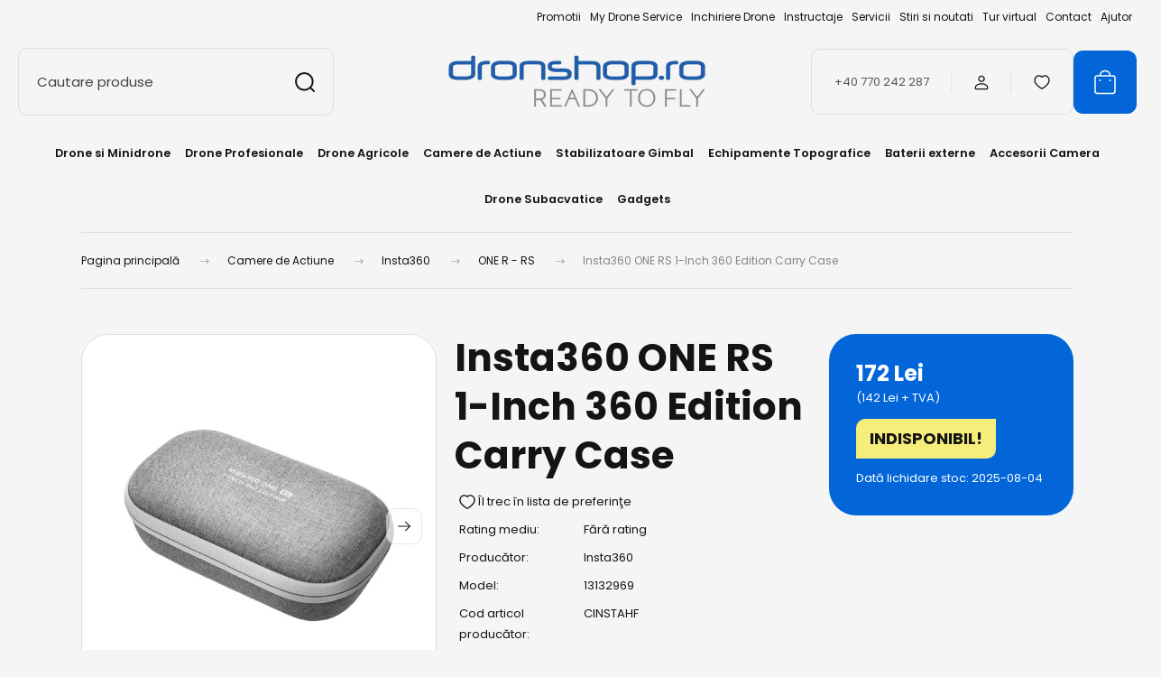

--- FILE ---
content_type: text/html; charset=UTF-8
request_url: https://dronshop.ro/insta360-one-rs-1-inch-360-edition-carry-case
body_size: 49255
content:
<!DOCTYPE html>
<html lang="ro" dir="ltr">
<head>
    <title>Insta360 | Insta360 ONE RS 1-Inch 360 Edition Carry Case</title>
    <meta charset="utf-8">
    <meta name="keywords" content="Insta360 ONE RS 1-Inch 360 Edition Carry Case, ONE R - RS">
    <meta name="description" content="Geanta de transport special gandita pentru camera Insta360 ONE RS 1-Inch 360. Carcasa include loc special pentru camera si o baterie suplimentara. ">
    <meta name="robots" content="index, follow">
    <link rel="image_src" href="https://dronshopro.cdn.shoprenter.hu/custom/dronshopro/image/data/product/Insta3601InchCarryCase.jpg.webp?lastmod=1718975796.1676027451">
    <meta property="og:title" content="Insta360 ONE RS 1-Inch 360 Edition Carry Case" />
    <meta property="og:type" content="product" />
    <meta property="og:url" content="https://dronshop.ro/insta360-one-rs-1-inch-360-edition-carry-case" />
    <meta property="og:image" content="https://dronshopro.cdn.shoprenter.hu/custom/dronshopro/image/cache/w1184h620q100/product/Insta3601InchCarryCase.jpg.webp?lastmod=1718975796.1676027451" />
    <meta property="og:description" content="Insta360 ONE RS 1-Inch 360 Edition Carry CaseGeanta de transport special gandita pentru camera Insta360 ONE RS 1-Inch 360." />
    <link href="https://dronshopro.cdn.shoprenter.hu/custom/dronshopro/image/data/ds-logo.png?lastmod=1634642848.1676027451" rel="icon" />
    <link href="https://dronshopro.cdn.shoprenter.hu/custom/dronshopro/image/data/ds-logo.png?lastmod=1634642848.1676027451" rel="apple-touch-icon" />
    <base href="https://dronshop.ro:443" />

    <meta name="viewport" content="width=device-width, initial-scale=1">
            <style>
            :root {

--global-color: #0266d8;
--bs-body-bg: #f5f5f5;
--highlight-color: #f7ed7b;
--price-special-color: #e92a40;

--corner_10: 10px;
--corner_30: calc(var(--corner_10) * 3);
--corner_50: calc(var(--corner_10) * 5);


    
                        --text-on-primary: rgb(255,255,255);
            --rgb-text-on-primary: 255,255,255;
                            --tick-on-primary: url("data:image/svg+xml,%3csvg xmlns='http://www.w3.org/2000/svg' viewBox='0 0 20 20'%3e%3cpath fill='none' stroke='%23FFFFFF' stroke-linecap='round' stroke-linejoin='round' stroke-width='3' d='m6 10 3 3 6-6'/%3e%3c/svg%3e");
                                        --select-arrow-on-primary: url("data:image/svg+xml,%3Csvg xmlns='http://www.w3.org/2000/svg' viewBox='0 0 16 16'%3E%3Cpath fill='none' opacity='0.5' stroke='%23FFFFFF' stroke-linecap='round' stroke-linejoin='round' stroke-width='2' d='m2 5 6 6 6-6'/%3E%3C/svg%3E");
                                        --radio-on-primary: url("data:image/svg+xml,%3Csvg xmlns='http://www.w3.org/2000/svg' viewBox='-4 -4 8 8'%3E%3Ccircle r='2' fill='%23FFFFFF'/%3E%3C/svg%3E");
                        
                        --text-on-body-bg: rgb(20,20,20);
            --rgb-text-on-body-bg: 20,20,20;
                            --tick-on-body-bg: url("data:image/svg+xml,%3csvg xmlns='http://www.w3.org/2000/svg' viewBox='0 0 20 20'%3e%3cpath fill='none' stroke='%23141414' stroke-linecap='round' stroke-linejoin='round' stroke-width='3' d='m6 10 3 3 6-6'/%3e%3c/svg%3e");
                                        --select-arrow-on-body-bg: url("data:image/svg+xml,%3Csvg xmlns='http://www.w3.org/2000/svg' viewBox='0 0 16 16'%3E%3Cpath fill='none' opacity='0.5' stroke='%23141414' stroke-linecap='round' stroke-linejoin='round' stroke-width='2' d='m2 5 6 6 6-6'/%3E%3C/svg%3E");
                                        --radio-on-body-bg: url("data:image/svg+xml,%3Csvg xmlns='http://www.w3.org/2000/svg' viewBox='-4 -4 8 8'%3E%3Ccircle r='2' fill='%23141414'/%3E%3C/svg%3E");
                        
                        --text-on-highlight: rgb(20,20,20);
            --rgb-text-on-highlight: 20,20,20;
                            --tick-on-highlight: url("data:image/svg+xml,%3csvg xmlns='http://www.w3.org/2000/svg' viewBox='0 0 20 20'%3e%3cpath fill='none' stroke='%23141414' stroke-linecap='round' stroke-linejoin='round' stroke-width='3' d='m6 10 3 3 6-6'/%3e%3c/svg%3e");
                                                
                        --text-on-price_special: rgb(20,20,20);
            --rgb-text-on-price_special: 20,20,20;
                                                
}        </style>
        <link rel="preconnect" href="https://fonts.gstatic.com" />
<link rel="preload" as="style" href="https://fonts.googleapis.com/css2?family=Playfair+Display:ital,wght@0,400..900;1,400..900&family=Poppins:ital,wght@0,400;0,600;0,700;1,400;1,600;1,700&display=swap" />
<link rel="stylesheet" href="https://fonts.googleapis.com/css2?family=Playfair+Display:ital,wght@0,400..900;1,400..900&family=Poppins:ital,wght@0,400;0,600;0,700;1,400;1,600;1,700&display=swap" media="print" onload="this.media='all'" />
<noscript>
    <link rel="stylesheet" href="https://fonts.googleapis.com/css2?family=Playfair+Display:ital,wght@0,400..900;1,400..900&family=Poppins:ital,wght@0,400;0,600;0,700;1,400;1,600;1,700&display=swap" />
</noscript>
 <div id="section-category-menu-bg" class="section-wrapper ">
    
    <style>
	.custom-menu-wrapper:after {
	    content:"";
	    position: absolute;
	    width: 100%;
	    height: 100%;
	    right: 0;
	    top: 0;
		background-repeat: no-repeat;
	}	
	
	.custom-menu-wrapper-layer {
		position: absolute;
		width: 100%;
	    height: 100%;
		right: 0;
	    top: 0;
		background-color: #FFFFFF;
		opacity: 0.5;
		z-index: 999;
	}
	
			#cat_575 .custom-menu-wrapper:after{
			background-image: url('https://dronshopro.cdn.shoprenter.hu/custom/dronshopro/image/data/src_2024/dropdown/backround_cat_echipamente_topografice.jpg.webp?v=null.1676027451')
		}
			#cat_234 .custom-menu-wrapper:after{
			background-image: url('https://dronshopro.cdn.shoprenter.hu/custom/dronshopro/image/data/src_2024/dropdown/backround_cat_stabilizatoare.jpg.webp?v=null.1676027451')
		}
			#cat_233 .custom-menu-wrapper:after{
			background-image: url('https://dronshopro.cdn.shoprenter.hu/custom/dronshopro/image/data/src_2024/dropdown/backround_cat_drone_agricole.jpg.webp?v=null.1676027451')
		}
			#cat_232 .custom-menu-wrapper:after{
			background-image: url('https://dronshopro.cdn.shoprenter.hu/custom/dronshopro/image/data/src_2024/dropdown/backround_cat_drone_profesionale.jpg.webp?v=null.1676027451')
		}
			#cat_613 .custom-menu-wrapper:after{
			background-image: url('https://dronshopro.cdn.shoprenter.hu/custom/dronshopro/image/data/src_2024/dropdown/backround_cat_drone_si_minidrone.jpg.webp?v=null.1676027451')
		}
			#cat_553 .custom-menu-wrapper:after{
			background-image: url('https://dronshopro.cdn.shoprenter.hu/custom/dronshopro/image/data/src_2024/dropdown/backround_cat_gadgets.jpg.webp?v=null.1676027451')
		}
			#cat_240 .custom-menu-wrapper:after{
			background-image: url('https://dronshopro.cdn.shoprenter.hu/custom/dronshopro/image/data/src_2024/dropdown/backround_cat_baterii_externe.jpg.webp?v=null.1676027451')
		}
			#cat_278 .custom-menu-wrapper:after{
			background-image: url('https://dronshopro.cdn.shoprenter.hu/custom/dronshopro/image/data/src_2024/dropdown/backround_cat_drone_subacvative.jpg.webp?v=null.1676027451')
		}
			#cat_217 .custom-menu-wrapper:after{
			background-image: url('https://dronshopro.cdn.shoprenter.hu/custom/dronshopro/image/data/src_2024/dropdown/backround_cat_drone_si_minidrone.jpg.webp?v=null.1676027451')
		}
			#cat_236 .custom-menu-wrapper:after{
			background-image: url('https://dronshopro.cdn.shoprenter.hu/custom/dronshopro/image/data/src_2024/dropdown/akciokamerak.jpg.webp?v=null.1676027451')
		}
			#cat_334 .custom-menu-wrapper:after{
			background-image: url('https://dronshopro.cdn.shoprenter.hu/custom/dronshopro/image/data/src_2024/dropdown/djiprok.jpg.webp?v=null.1676027451')
		}
			#cat_272 .custom-menu-wrapper:after{
			background-image: url('https://dronshopro.cdn.shoprenter.hu/custom/dronshopro/image/data/src_2024/dropdown/instadd.jpg.webp?v=null.1676027451')
		}
	</style>
</div>        <link rel="stylesheet" href="https://dronshopro.cdn.shoprenter.hu/catalog/view/theme/budapest_global/minified/template/assets/base.css?v=1750323653.1769230772.dronshopro">
        <link rel="stylesheet" href="https://dronshopro.cdn.shoprenter.hu/catalog/view/theme/budapest_global/minified/template/assets/component-slick.css?v=1711983033.1769230772.dronshopro">
        <link rel="stylesheet" href="https://dronshopro.cdn.shoprenter.hu/catalog/view/theme/budapest_global/minified/template/assets/product-card.css?v=1750323121.1769230772.dronshopro">
        <style>
            *,
            *::before,
            *::after {
                box-sizing: border-box;
            }

            h1, .h1 {
                font-weight: 900;
                font-size: 1.5625rem;
            }
            @media (min-width: 1200px) {
                h1, .h1 {
                    font-size: 2.625rem;
                }
            }
        </style>
                    <style>.edit-link {position: absolute;top: 0;right: 0;opacity: 0;width: 30px;height: 30px;font-size: 16px;color: #111111 !important;display: flex;justify-content: center;align-items: center;border: 1px solid rgba(0, 0, 0, 0.8);transition: none;background: rgba(255, 255, 255, 0.5);z-index: 1030;pointer-events: all;}.module-editable {position: relative;}.page-head-title:hover > .edit-link, .module-editable:hover > .edit-link, .product-card:hover .edit-link {opacity: 1;}.page-head-title:hover > .edit-link:hover, .module-editable:hover > .edit-link:hover, .product-card:hover .edit-link:hover {background: rgba(255, 255, 255, 1);}</style>
                                    <link rel="stylesheet" href="https://dronshopro.cdn.shoprenter.hu/catalog/view/theme/budapest_global/minified/template/assets/component-secondary-image.css?v=1708619885.1769230772.dronshopro">
                    
                <link href="https://dronshop.ro/insta360-one-rs-1-inch-360-edition-carry-case" rel="canonical">
    

        <script>
        window.nonProductQuality = 100;
    </script>
    <script src="https://dronshopro.cdn.shoprenter.hu/catalog/view/javascript/vendor/jquery/3.7.1/js/jquery.min.js?v=1706895543"></script>

            
                
        <!-- Header JavaScript codes -->
            <link rel="preload" href="https://dronshopro.cdn.shoprenter.hu/web/compiled/js/base.js?v=1769069092" as="script" />
        <script src="https://dronshopro.cdn.shoprenter.hu/web/compiled/js/base.js?v=1769069092" defer></script>
                    <link rel="preload" href="https://dronshopro.cdn.shoprenter.hu/web/compiled/js/fragment_loader.js?v=1769069092" as="script" />
        <script src="https://dronshopro.cdn.shoprenter.hu/web/compiled/js/fragment_loader.js?v=1769069092" defer></script>
                    <link rel="preload" href="https://dronshopro.cdn.shoprenter.hu/catalog/view/javascript/addtocart/addtocart.js?v=1726839966" as="script" />
        <script src="https://dronshopro.cdn.shoprenter.hu/catalog/view/javascript/addtocart/addtocart.js?v=1726839966" defer></script>
                    <!-- Header jQuery onLoad scripts -->
    <script>var BASEURL='https://dronshop.ro';Currency={"symbol_left":"","symbol_right":" Lei","decimal_place":0,"decimal_point":",","thousand_point":".","currency":"RON","value":1};var ShopRenter=ShopRenter||{};ShopRenter.product={"id":8296,"sku":"13132969","currency":"RON","unitName":"buc","price":171.84,"name":"Insta360 ONE RS 1-Inch 360 Edition Carry Case","brand":"Insta360","currentVariant":[],"parent":{"id":8296,"sku":"13132969","unitName":"buc","price":171.84,"name":"Insta360 ONE RS 1-Inch 360 Edition Carry Case"}};$(document).ready(function(){});window.addEventListener('load',function(){});</script><script src="https://dronshopro.cdn.shoprenter.hu/web/compiled/js/vue/manifest.bundle.js?v=1769069090"></script><script>var ShopRenter=ShopRenter||{};ShopRenter.onCartUpdate=function(callable){document.addEventListener('cartChanged',callable)};ShopRenter.onItemAdd=function(callable){document.addEventListener('AddToCart',callable)};ShopRenter.onItemDelete=function(callable){document.addEventListener('deleteCart',callable)};ShopRenter.onSearchResultViewed=function(callable){document.addEventListener('AuroraSearchResultViewed',callable)};ShopRenter.onSubscribedForNewsletter=function(callable){document.addEventListener('AuroraSubscribedForNewsletter',callable)};ShopRenter.onCheckoutInitiated=function(callable){document.addEventListener('AuroraCheckoutInitiated',callable)};ShopRenter.onCheckoutShippingInfoAdded=function(callable){document.addEventListener('AuroraCheckoutShippingInfoAdded',callable)};ShopRenter.onCheckoutPaymentInfoAdded=function(callable){document.addEventListener('AuroraCheckoutPaymentInfoAdded',callable)};ShopRenter.onCheckoutOrderConfirmed=function(callable){document.addEventListener('AuroraCheckoutOrderConfirmed',callable)};ShopRenter.onCheckoutOrderPaid=function(callable){document.addEventListener('AuroraOrderPaid',callable)};ShopRenter.onCheckoutOrderPaidUnsuccessful=function(callable){document.addEventListener('AuroraOrderPaidUnsuccessful',callable)};ShopRenter.onProductPageViewed=function(callable){document.addEventListener('AuroraProductPageViewed',callable)};ShopRenter.onMarketingConsentChanged=function(callable){document.addEventListener('AuroraMarketingConsentChanged',callable)};ShopRenter.onCustomerRegistered=function(callable){document.addEventListener('AuroraCustomerRegistered',callable)};ShopRenter.onCustomerLoggedIn=function(callable){document.addEventListener('AuroraCustomerLoggedIn',callable)};ShopRenter.onCustomerUpdated=function(callable){document.addEventListener('AuroraCustomerUpdated',callable)};ShopRenter.onCartPageViewed=function(callable){document.addEventListener('AuroraCartPageViewed',callable)};ShopRenter.customer={"userId":0,"userClientIP":"3.136.158.159","userGroupId":8,"customerGroupTaxMode":"gross","customerGroupPriceMode":"gross_net_tax","email":"","phoneNumber":"","name":{"firstName":"","lastName":""}};ShopRenter.theme={"name":"budapest_global","family":"budapest","parent":""};ShopRenter.shop={"name":"dronshopro","locale":"ro","currency":{"code":"RON","rate":1},"domain":"dronshopro.myshoprenter.hu"};ShopRenter.page={"route":"product\/product","queryString":"insta360-one-rs-1-inch-360-edition-carry-case"};ShopRenter.formSubmit=function(form,callback){callback();};let loadedAsyncScriptCount=0;function asyncScriptLoaded(position){loadedAsyncScriptCount++;if(position==='body'){if(document.querySelectorAll('.async-script-tag').length===loadedAsyncScriptCount){if(/complete|interactive|loaded/.test(document.readyState)){document.dispatchEvent(new CustomEvent('asyncScriptsLoaded',{}));}else{document.addEventListener('DOMContentLoaded',()=>{document.dispatchEvent(new CustomEvent('asyncScriptsLoaded',{}));});}}}}</script><script type="text/javascript"async class="async-script-tag"onload="asyncScriptLoaded('header')"src="https://static2.rapidsearch.dev/resultpage.js?shop=dronshopro.shoprenter.hu"></script><script type="text/javascript"async class="async-script-tag"onload="asyncScriptLoaded('header')"src="https://widget.molin.ai/shop-ai.js?w=469684ce"></script><script type="text/javascript"src="https://dronshopro.cdn.shoprenter.hu/web/compiled/js/vue/customerEventDispatcher.bundle.js?v=1769069090"></script>                
            
            
            <!-- Meta Pixel Code -->
<script>
!function(f,b,e,v,n,t,s)
{if(f.fbq)return;n=f.fbq=function(){n.callMethod?
n.callMethod.apply(n,arguments):n.queue.push(arguments)};
if(!f._fbq)f._fbq=n;n.push=n;n.loaded=!0;n.version='2.0';
n.queue=[];t=b.createElement(e);t.async=!0;
t.src=v;s=b.getElementsByTagName(e)[0];
s.parentNode.insertBefore(t,s)}(window, document,'script',
'https://connect.facebook.net/en_US/fbevents.js');
fbq('consent', 'revoke');
fbq('init', '438653323820735');
fbq('track', 'PageView');
document.addEventListener('AuroraProductPageViewed', function(auroraEvent) {
                    fbq('track', 'ViewContent', {
                        content_type: 'product',
                        content_ids: [auroraEvent.detail.product.id.toString()],
                        value: parseFloat(auroraEvent.detail.product.grossUnitPrice),
                        currency: auroraEvent.detail.product.currency
                    }, {
                        eventID: auroraEvent.detail.event.id
                    });
                });
document.addEventListener('AuroraAddedToCart', function(auroraEvent) {
    var fbpId = [];
    var fbpValue = 0;
    var fbpCurrency = '';

    auroraEvent.detail.products.forEach(function(item) {
        fbpValue += parseFloat(item.grossUnitPrice) * item.quantity;
        fbpId.push(item.id);
        fbpCurrency = item.currency;
    });


    fbq('track', 'AddToCart', {
        content_ids: fbpId,
        content_type: 'product',
        value: fbpValue,
        currency: fbpCurrency
    }, {
        eventID: auroraEvent.detail.event.id
    });
})
window.addEventListener('AuroraMarketingCookie.Changed', function(event) {
            let consentStatus = event.detail.isAccepted ? 'grant' : 'revoke';
            if (typeof fbq === 'function') {
                fbq('consent', consentStatus);
            }
        });
</script>
<noscript><img height="1" width="1" style="display:none"
src="https://www.facebook.com/tr?id=438653323820735&ev=PageView&noscript=1"
/></noscript>
<!-- End Meta Pixel Code -->
            <!-- Google Tag Manager -->
<script>(function(w,d,s,l,i){w[l]=w[l]||[];w[l].push({'gtm.start':
new Date().getTime(),event:'gtm.js'});var f=d.getElementsByTagName(s)[0],
j=d.createElement(s),dl=l!='dataLayer'?'&l='+l:'';j.async=true;j.src=
'https://www.googletagmanager.com/gtm.js?id='+i+dl;f.parentNode.insertBefore(j,f);
})(window,document,'script','dataLayer','GTM-NVWJ9HL');</script>
<!-- End Google Tag Manager -->
            
            
                <!--Global site tag(gtag.js)--><script async src="https://www.googletagmanager.com/gtag/js?id=AW-949479717"></script><script>window.dataLayer=window.dataLayer||[];function gtag(){dataLayer.push(arguments);}
gtag('js',new Date());gtag('config','AW-949479717',{"allow_enhanced_conversions":true});gtag('config','G-Y3QSL293H9');</script>                                <script type="text/javascript" src="https://dronshopro.cdn.shoprenter.hu/web/compiled/js/vue/GA4EventSender.bundle.js?v=1769069090"></script>

    
    
</head>
<body id="body" class="page-body product-page-body budapest_global-body" role="document">
<script>ShopRenter.theme.breakpoints={'xs':0,'sm':576,'md':768,'lg':992,'xl':1200,'xxl':1400}</script><!--Google Tag Manager(noscript)--><!--Google<!--End Google Tag Manager(noscript)--><div id="fb-root"></div><script>(function(d,s,id){var js,fjs=d.getElementsByTagName(s)[0];if(d.getElementById(id))return;js=d.createElement(s);js.id=id;js.src="//connect.facebook.net/ro_RO/sdk/xfbml.customerchat.js#xfbml=1&version=v2.12&autoLogAppEvents=1";fjs.parentNode.insertBefore(js,fjs);}(document,"script","facebook-jssdk"));</script>
                    
        
                    <div class="layout-wrapper">
                                                            <div id="section-header" class="section-wrapper ">
    
        
    <link rel="stylesheet" href="https://dronshopro.cdn.shoprenter.hu/catalog/view/theme/budapest_global/minified/template/assets/header.css?v=1726589168.1769230772.dronshopro" media="print" onload="this.media='all'">
    <div class="header">
        
        <div class="header-top d-none d-lg-flex">
            <div class="container-wide header-top-row">
                    <!-- cached -->
<ul class="list-unstyled headermenu-list">
                <li class="headermenu-list__item nav-item">
            <a
                href="https://dronshop.ro/index.php?route=product/list&amp;special=1"
                target="_blank"
                class="nav-link"
                title="Promotii"
            >
                Promotii
            </a>
                    </li>
            <li class="headermenu-list__item nav-item">
            <a
                href="https://dronshop.ro/my-drone-service"
                target="_self"
                class="nav-link"
                title="My Drone Service"
            >
                My Drone Service
            </a>
                    </li>
            <li class="headermenu-list__item nav-item">
            <a
                href="https://dronshop.ro/inchiriere-drone"
                target="_self"
                class="nav-link"
                title="Inchiriere Drone"
            >
                Inchiriere Drone
            </a>
                    </li>
            <li class="headermenu-list__item nav-item">
            <a
                href="https://dronshop.ro/instructaje"
                target="_self"
                class="nav-link"
                title="Instructaje"
            >
                Instructaje
            </a>
                    </li>
            <li class="headermenu-list__item nav-item">
            <a
                href="https://dronshop.ro/servicii"
                target="_self"
                class="nav-link"
                title="Servicii"
            >
                Servicii
            </a>
                    </li>
            <li class="headermenu-list__item nav-item">
            <a
                href="https://dronshop.ro/stiri"
                target="_self"
                class="nav-link"
                title="Stiri si noutati "
            >
                Stiri si noutati 
            </a>
                    </li>
            <li class="headermenu-list__item nav-item">
            <a
                href="https://my.matterport.com/show/?m=oMJPqQWsv8j&amp;fbclid=IwAR29O8dZ0-UzgprzkLGgsHG_7pK0haWeR4GzMf1PULdnRy9bwuGtIZW5S2w"
                target="_blank"
                class="nav-link"
                title="Tur virtual"
            >
                Tur virtual
            </a>
                    </li>
            <li class="headermenu-list__item nav-item">
            <a
                href="https://dronshop.ro/contact"
                target="_self"
                class="nav-link"
                title="Contact"
            >
                Contact
            </a>
                    </li>
            <li class="headermenu-list__item nav-item dropdown">
            <a
                href="https://dronshop.ro/ajutor"
                target="_self"
                class="nav-link dropdown-toggle"
                title="Ajutor"
            >
                Ajutor
            </a>
                                            <ul class="dropdown-hover-menu">
                    <svg class="headermenu-dropdown-shape" width="46" height="19" viewBox="0 0 46 19" fill="none" xmlns="http://www.w3.org/2000/svg">
                        <path fill-rule="evenodd" clip-rule="evenodd" d="M10 0C4.47715 0 0 4.47715 0 10V19C0 13.4772 4.47715 9 10 9H45.9506C45.4489 3.94668 41.1853 0 36 0H10Z" fill="currentColor"/>
                    </svg>
                                            <li class="headermenu-list__item dropdown-item">
                            <a href="https://dronshop.ro/retur-si-reclamatii" title="Service, retur si reclamatii" target="_self">
                                Service, retur si reclamatii
                            </a>
                        </li>
                                            <li class="headermenu-list__item dropdown-item">
                            <a href="https://dronshop.ro/intrebari-frecvente" title="Intrebari Frecvente" target="_self">
                                Intrebari Frecvente
                            </a>
                        </li>
                                            <li class="headermenu-list__item dropdown-item">
                            <a href="https://dronshop.ro/garantie" title="Garantie" target="_self">
                                Garantie
                            </a>
                        </li>
                                            <li class="headermenu-list__item dropdown-item">
                            <a href="https://dronshop.ro/plata-livrarea" title="Plata si livrarea" target="_self">
                                Plata si livrarea
                            </a>
                        </li>
                                    </ul>
                    </li>
    </ul>

    <!-- /cached -->
                    
                    
            </div>
        </div>
        <div class="header-middle">
            <div class="container-wide header-middle-container">
                <div class="header-middle-row">
                                            <div id="js-mobile-navbar" class="d-flex d-lg-none">
                            <button id="js-hamburger-icon" class="d-flex-center btn btn-primary" aria-label="mobile menu">
                                <span class="hamburger-icon position-relative">
                                    <span class="hamburger-icon-line position-absolute line-1"></span>
                                    <span class="hamburger-icon-line position-absolute line-2"></span>
                                    <span class="hamburger-icon-line position-absolute line-3"></span>
                                </span>
                            </button>
                        </div>
                                            <div class="header-navbar-search">
                                                            <div class="dropdown search-module d-flex header-navbar-top-right-item">
                                    <div class="input-group">
                                        <input class="search-module__input form-control form-control-lg disableAutocomplete" type="text" placeholder="Cautare produse" value=""
                                               id="filter_keyword"
                                               onclick="this.value=(this.value==this.defaultValue)?'':this.value;"/>
                                        <span class="search-button-append d-flex position-absolute h-100">
                                            <button class="btn" type="button" onclick="moduleSearch();" aria-label="Căutare">
                                                <svg xmlns="http://www.w3.org/2000/svg" width="22" height="22" viewBox="0 0 22 22" fill="none">
    <path d="M21 21L16.9375 16.9375M10.3338 19.6675C5.17875 19.6675 1 15.4888 1 10.3338C1 5.17875 5.17875 1 10.3338 1C15.4888 1 19.6675 5.17875 19.6675 10.3338C19.6675 15.4888 15.4888 19.6675 10.3338 19.6675Z" stroke="currentColor" stroke-width="2" stroke-linecap="round" stroke-linejoin="round"/>
</svg>
                                            </button>
                                        </span>
                                    </div>
                                    <input type="hidden" id="filter_description" value="0"/>
                                    <input type="hidden" id="search_shopname" value="dronshopro"/>
                                    <div id="results" class="dropdown-menu search-results"></div>
                                </div>
                                                    </div>


                        <a href="/" class="header-logo" title="Pagina principală">
                                                            <img
    src='https://dronshopro.cdn.shoprenter.hu/custom/dronshopro/image/cache/w341h75q100/src_2024/Dronshopro.png.webp?lastmod=0.1676027451'

    
            width="341"
    
            height="75"
    
            class="header-logo-img"
    
    
    alt="Dronshop.ro"

    
    
    />

                                                    </a>


                    <div class="header-middle-right">
                        <div class="header-middle-right-wrapper d-flex align-items-center">
                                                    <a class="header-middle__phone d-none d-lg-block position-relative" href="tel:+40 770 242 287">+40 770 242 287</a>
                                                                                                            <div id="header-middle-login" class="header-middle-right-box d-none d-lg-flex position-relative">
                                    <ul class="list-unstyled login-list">
                                                                                    <li class="nav-item">
                                                <a class="nav-link header-middle-right-box-link" href="index.php?route=account/login" title="Logare / Înregistrare">
                                                    <span class="header-user-icon">
                                                        <svg xmlns="http://www.w3.org/2000/svg" width="19" height="20" viewBox="0 0 19 20" fill="none">
    <path fill-rule="evenodd" clip-rule="evenodd" d="M11.9749 2.52513C13.3417 3.89197 13.3417 6.10804 11.9749 7.47488C10.6081 8.84172 8.39199 8.84172 7.02515 7.47488C5.65831 6.10804 5.65831 3.89197 7.02515 2.52513C8.39199 1.15829 10.6081 1.15829 11.9749 2.52513Z" stroke="currentColor" stroke-width="1.5" stroke-linecap="round" stroke-linejoin="round"/>
    <path fill-rule="evenodd" clip-rule="evenodd" d="M1.5 16.5V17.5C1.5 18.052 1.948 18.5 2.5 18.5H16.5C17.052 18.5 17.5 18.052 17.5 17.5V16.5C17.5 13.474 13.548 11.508 9.5 11.508C5.452 11.508 1.5 13.474 1.5 16.5Z" stroke="currentColor" stroke-width="1.5" stroke-linecap="round" stroke-linejoin="round"/>
</svg>
                                                    </span>
                                                </a>
                                            </li>
                                                                            </ul>
                                </div>
                                                    
                                                        <div id="header-middle-wishlist" class="header-middle-right-box d-none d-lg-flex position-relative">
                                <hx:include src="/_fragment?_path=_format%3Dhtml%26_locale%3Den%26_controller%3Dmodule%252Fwishlist&amp;_hash=UyLiidzF1hcIqBAeCqLwk9b9sWVo6Bqmq1bTKhacXLg%3D"></hx:include>
                            </div>
                                                </div>
                        <div id="js-cart" class="header-middle-right-box position-relative">
                            <hx:include src="/_fragment?_path=_format%3Dhtml%26_locale%3Den%26_controller%3Dmodule%252Fcart&amp;_hash=P6KNM55qxo9n6FE3OIzuuuwB%2Bve0Cah9ZB%2Ff57s3z08%3D"></hx:include>
                        </div>
                    </div>
                </div>
            </div>
        </div>
        <div class="header-bottom d-none d-lg-block">
            <div class="container-wide">
                    <div id="module_category_wrapper" class="module-category-wrapper">
        <div
            id="category"
            class="module content-module header-position category-module">
                        <div class="module-body">
                            <div id="category-nav">
            


<ul class="list-unstyled category category-menu sf-menu sf-horizontal cached">
    <li id="cat_217" class="nav-item item category-list module-list parent even">
    <a href="https://dronshop.ro/drone-si-minidrone" class="nav-link">
                Drone si Minidrone
    </a>
    		<div class="custom-menu-wrapper">
		
			
			
			<ul class="list-unstyled flex-column children menu-level-1"><li id="cat_653" class="nav-item item category-list module-list even">
    <a href="https://dronshop.ro/drone-si-minidrone/dji-mini-5-pro" class="nav-link">
                DJI Mini 5 PRO
    </a>
    </li><li id="cat_662" class="nav-item item category-list module-list odd">
    <a href="https://dronshop.ro/drone-si-minidrone/neo-2" class="nav-link">
                NEO 2
    </a>
    </li><li id="cat_480" class="nav-item item category-list module-list even">
    <a href="https://dronshop.ro/drone-si-minidrone/dji-mini-4-pro" class="nav-link">
                DJI Mini 4 PRO
    </a>
    </li><li id="cat_600" class="nav-item item category-list module-list odd">
    <a href="https://dronshop.ro/drone-si-minidrone/neo" class="nav-link">
                NEO
    </a>
    </li><li id="cat_607" class="nav-item item category-list module-list even">
    <a href="https://dronshop.ro/drone-si-minidrone/dji-air-3s" class="nav-link">
                DJI Air 3S
    </a>
    </li><li id="cat_626" class="nav-item item category-list module-list odd">
    <a href="https://dronshop.ro/drone-si-minidrone/dji-flip" class="nav-link">
                DJI FLIP
    </a>
    </li><li id="cat_638" class="nav-item item category-list module-list even">
    <a href="https://dronshop.ro/drone-si-minidrone/dji-mavic-4-pro" class="nav-link">
                DJI Mavic 4 Pro
    </a>
    </li><li id="cat_528" class="nav-item item category-list module-list odd">
    <a href="https://dronshop.ro/drone-si-minidrone/dji-avata-2" class="nav-link">
                DJI Avata 2
    </a>
    </li><li id="cat_516" class="nav-item item category-list module-list even">
    <a href="https://dronshop.ro/drone-si-minidrone/dji-mavic-3-pro" class="nav-link">
                DJI Mavic 3 Pro
    </a>
    </li><li id="cat_665" class="nav-item item category-list module-list odd">
    <a href="https://dronshop.ro/drone-si-minidrone/insta360-antigravity-a1" class="nav-link">
                Insta360 Antigravity A1
    </a>
    </li><li id="cat_601" class="nav-item item category-list module-list even">
    <a href="https://dronshop.ro/drone-si-minidrone/mini-4k" class="nav-link">
                Mini 4K
    </a>
    </li><li id="cat_459" class="nav-item item category-list module-list odd">
    <a href="https://dronshop.ro/drone-si-minidrone/dji-air-3" class="nav-link">
                DJI Air 3
    </a>
    </li><li id="cat_389" class="nav-item item category-list module-list even">
    <a href="https://dronshop.ro/drone-si-minidrone/dji-mini3-pro" class="nav-link">
                Mini 3 Pro - Mini 3
    </a>
    </li><li id="cat_328" class="nav-item item category-list module-list odd">
    <a href="https://dronshop.ro/drone-si-minidrone/dji-mavic-3" class="nav-link">
                DJI Mavic 3 Series
    </a>
    </li><li id="cat_448" class="nav-item item category-list module-list even">
    <a href="https://dronshop.ro/drone-si-minidrone/mini-2-se" class="nav-link">
                DJI Mini 2 SE
    </a>
    </li><li id="cat_228" class="nav-item item category-list module-list odd">
    <a href="https://dronshop.ro/drone-si-minidrone/autel-evo" class="nav-link">
                Autel Evo
    </a>
    </li><li id="cat_219" class="nav-item item category-list module-list even">
    <a href="https://dronshop.ro/drone-si-minidrone/dji-air-2-s" class="nav-link">
                DJI Air 2S
    </a>
    </li><li id="cat_222" class="nav-item item category-list module-list odd">
    <a href="https://dronshop.ro/drone-si-minidrone/dji-mavic-air-2" class="nav-link">
                DJI Mavic Air 2
    </a>
    </li><li id="cat_220" class="nav-item item category-list module-list even">
    <a href="https://dronshop.ro/drone-si-minidrone/dji-mini-2" class="nav-link">
                DJI Mini 2
    </a>
    </li><li id="cat_221" class="nav-item item category-list module-list odd">
    <a href="https://dronshop.ro/drone-si-minidrone/dji-mavic-mini" class="nav-link">
                DJI Mavic Mini
    </a>
    </li></ul>
		
			<div class="custom-menu-wrapper-layer"><div>
	</div>
	    </li><li id="cat_232" class="nav-item item category-list module-list parent odd">
    <a href="https://dronshop.ro/drone-profesionale" class="nav-link">
                Drone Profesionale
    </a>
    		<div class="custom-menu-wrapper">
		
			
			
			<ul class="list-unstyled flex-column children menu-level-1"><li id="cat_620" class="nav-item item category-list module-list even">
    <a href="https://dronshop.ro/drone-profesionale/dji-matrice-4-series" class="nav-link">
                DJI Matrice 4 Series
    </a>
    </li><li id="cat_403" class="nav-item item category-list module-list odd">
    <a href="https://dronshop.ro/drone-profesionale/dji-mavic-3-enterprise" class="nav-link">
                DJI Mavic 3 Enterprise
    </a>
    </li><li id="cat_631" class="nav-item item category-list module-list even">
    <a href="https://dronshop.ro/drone-profesionale/dji-dock-3" class="nav-link">
                DJI Dock 3
    </a>
    </li><li id="cat_639" class="nav-item item category-list module-list odd">
    <a href="https://dronshop.ro/drone-profesionale/dji-matrice-400" class="nav-link">
                DJI Matrice 400
    </a>
    </li><li id="cat_522" class="nav-item item category-list module-list even">
    <a href="https://dronshop.ro/drone-profesionale/dji-dock-2" class="nav-link">
                DJI Dock 2
    </a>
    </li><li id="cat_385" class="nav-item item category-list module-list odd">
    <a href="https://dronshop.ro/drone-profesionale/dji-matrice-30-series" class="nav-link">
                DJI M30 Series
    </a>
    </li><li id="cat_451" class="nav-item item category-list module-list even">
    <a href="https://dronshop.ro/drone-profesionale/dji-matrice-350-rtk" class="nav-link">
                DJI Matrice 350 RTK
    </a>
    </li><li id="cat_509" class="nav-item item category-list module-list odd">
    <a href="https://dronshop.ro/drone-profesionale/dji-flycart" class="nav-link">
                DJI FlyCart
    </a>
    </li><li id="cat_259" class="nav-item item category-list module-list even">
    <a href="https://dronshop.ro/drone-profesionale/dji-matrice-300-rtk" class="nav-link">
                DJI Matrice 300 RTK
    </a>
    </li><li id="cat_634" class="nav-item item category-list module-list odd">
    <a href="https://dronshop.ro/drone-profesionale/instructaje-pentru-drone" class="nav-link">
                Instructaje pentru Drone
    </a>
    </li><li id="cat_287" class="nav-item item category-list module-list even">
    <a href="https://dronshop.ro/drone-profesionale/drona-trinity" class="nav-link">
                Drona Trinity
    </a>
    </li><li id="cat_245" class="nav-item item category-list module-list odd">
    <a href="https://dronshop.ro/drone-profesionale/camere-profesionale" class="nav-link">
                Camere Profesionale
    </a>
    </li><li id="cat_595" class="nav-item item category-list module-list even">
    <a href="https://dronshop.ro/drone-profesionale/software-drone" class="nav-link">
                Software Drone
    </a>
    </li></ul>
		
			<div class="custom-menu-wrapper-layer"><div>
	</div>
	    </li><li id="cat_233" class="nav-item item category-list module-list parent even">
    <a href="https://dronshop.ro/drone-agricole" class="nav-link">
                Drone Agricole
    </a>
    		<div class="custom-menu-wrapper">
		
			
			
			<ul class="list-unstyled flex-column children menu-level-1"><li id="cat_664" class="nav-item item category-list module-list even">
    <a href="https://dronshop.ro/drone-agricole/agras-t100" class="nav-link">
                Agras T100
    </a>
    </li><li id="cat_666" class="nav-item item category-list module-list odd">
    <a href="https://dronshop.ro/drone-agricole/agras-t25p" class="nav-link">
                Agras T25P
    </a>
    </li><li id="cat_542" class="nav-item item category-list module-list even">
    <a href="https://dronshop.ro/drone-agricole/agras-t50" class="nav-link">
                Agras T50
    </a>
    </li><li id="cat_544" class="nav-item item category-list module-list odd">
    <a href="https://dronshop.ro/drone-agricole/agras-t25" class="nav-link">
                Agras T25
    </a>
    </li><li id="cat_470" class="nav-item item category-list module-list even">
    <a href="https://dronshop.ro/drone-agricole/agras-t10" class="nav-link">
                Agras T10
    </a>
    </li><li id="cat_472" class="nav-item item category-list module-list odd">
    <a href="https://dronshop.ro/drone-agricole/mavic-3-multispectral" class="nav-link">
                Mavic 3 Multispectral
    </a>
    </li><li id="cat_443" class="nav-item item category-list module-list even">
    <a href="https://dronshop.ro/drone-agricole/generator-heron" class="nav-link">
                Heron
    </a>
    </li><li id="cat_478" class="nav-item item category-list module-list odd">
    <a href="https://dronshop.ro/drone-agricole/trinity" class="nav-link">
                Trinity
    </a>
    </li></ul>
		
			<div class="custom-menu-wrapper-layer"><div>
	</div>
	    </li><li id="cat_237" class="nav-item item category-list module-list parent odd">
    <a href="https://dronshop.ro/drone-fpv" class="nav-link">
                Drone FPV  | Accesorii - Piese
    </a>
    		<div class="custom-menu-wrapper">
		
			
			
			<ul class="list-unstyled flex-column children menu-level-1"><li id="cat_394" class="nav-item item category-list module-list even">
    <a href="https://dronshop.ro/drone-fpv/dji-avata" class="nav-link">
                DJI Avata
    </a>
    </li><li id="cat_218" class="nav-item item category-list module-list odd">
    <a href="https://dronshop.ro/drone-fpv/dji-fpv" class="nav-link">
                DJI FPV
    </a>
    </li><li id="cat_270" class="nav-item item category-list module-list even">
    <a href="https://dronshop.ro/drone-fpv/tattu-uav-baterie" class="nav-link">
                Tattu UAV Baterie
    </a>
    </li><li id="cat_417" class="nav-item item category-list module-list parent odd">
    <a href="https://dronshop.ro/drone-fpv/radiomaster-rc" class="nav-link">
                Radiomaster RC
    </a>
    			<ul class="list-unstyled flex-column children menu-level-2"><li id="cat_484" class="nav-item item category-list module-list even">
    <a href="https://dronshop.ro/drone-fpv/radiomaster-rc/accesorii-r" class="nav-link">
                Accesorii
    </a>
    </li><li id="cat_488" class="nav-item item category-list module-list odd">
    <a href="https://dronshop.ro/drone-fpv/radiomaster-rc/piese-r" class="nav-link">
                Piese
    </a>
    </li><li id="cat_482" class="nav-item item category-list module-list even">
    <a href="https://dronshop.ro/drone-fpv/radiomaster-rc/rc" class="nav-link">
                RC
    </a>
    </li><li id="cat_485" class="nav-item item category-list module-list odd">
    <a href="https://dronshop.ro/drone-fpv/radiomaster-rc/rx-tx" class="nav-link">
                RX - TX
    </a>
    </li></ul>
		
	    </li><li id="cat_622" class="nav-item item category-list module-list even">
    <a href="https://dronshop.ro/drone-fpv/dji-o4" class="nav-link">
                DJI O4
    </a>
    </li><li id="cat_415" class="nav-item item category-list module-list odd">
    <a href="https://dronshop.ro/drone-fpv/walksnail-avatar" class="nav-link">
                Walksnail Avatar
    </a>
    </li><li id="cat_505" class="nav-item item category-list module-list even">
    <a href="https://dronshop.ro/drone-fpv/dji-o3" class="nav-link">
                DJI O3
    </a>
    </li><li id="cat_416" class="nav-item item category-list module-list odd">
    <a href="https://dronshop.ro/drone-fpv/orqa-fpv" class="nav-link">
                Orqa - ImmersionRC
    </a>
    </li><li id="cat_250" class="nav-item item category-list module-list even">
    <a href="https://dronshop.ro/drone-fpv/betafpv" class="nav-link">
                BetaFPV
    </a>
    </li><li id="cat_269" class="nav-item item category-list module-list odd">
    <a href="https://dronshop.ro/drone-fpv/t-motor" class="nav-link">
                T-Motor
    </a>
    </li><li id="cat_296" class="nav-item item category-list module-list even">
    <a href="https://dronshop.ro/drone-fpv/elice" class="nav-link">
                Elice
    </a>
    </li><li id="cat_508" class="nav-item item category-list module-list odd">
    <a href="https://dronshop.ro/drone-fpv/hdzero" class="nav-link">
                HDZero
    </a>
    </li><li id="cat_297" class="nav-item item category-list module-list even">
    <a href="https://dronshop.ro/drone-fpv/caddx-fpv-system" class="nav-link">
                CaddX FPV
    </a>
    </li><li id="cat_520" class="nav-item item category-list module-list odd">
    <a href="https://dronshop.ro/drone-fpv/rucsacuri-geante-fpv" class="nav-link">
                Rucsacuri - Geante FPV
    </a>
    </li></ul>
		
			<div class="custom-menu-wrapper-layer"><div>
	</div>
	    </li><li id="cat_236" class="nav-item item category-list module-list parent even">
    <a href="https://dronshop.ro/camere-de-actiune" class="nav-link">
                Camere de Actiune
    </a>
    		<div class="custom-menu-wrapper">
		
			
			
			<ul class="list-unstyled flex-column children menu-level-1"><li id="cat_649" class="nav-item item category-list module-list even">
    <a href="https://dronshop.ro/camere-de-actiune/dji-osmo-360" class="nav-link">
                DJI Osmo 360
    </a>
    </li><li id="cat_274" class="nav-item item category-list module-list parent odd">
    <a href="https://dronshop.ro/camere-de-actiune/insta360" class="nav-link">
                Insta360
    </a>
    			<ul class="list-unstyled flex-column children menu-level-2"><li id="cat_635" class="nav-item item category-list module-list even">
    <a href="https://dronshop.ro/camere-de-actiune/insta360/x5" class="nav-link">
                X5
    </a>
    </li><li id="cat_651" class="nav-item item category-list module-list odd">
    <a href="https://dronshop.ro/camere-de-actiune/insta360/go-ultra" class="nav-link">
                GO Ultra
    </a>
    </li><li id="cat_532" class="nav-item item category-list module-list even">
    <a href="https://dronshop.ro/camere-de-actiune/insta360/x4" class="nav-link">
                X4
    </a>
    </li><li id="cat_426" class="nav-item item category-list module-list odd">
    <a href="https://dronshop.ro/camere-de-actiune/insta360/x3" class="nav-link">
                X3
    </a>
    </li><li id="cat_506" class="nav-item item category-list module-list even">
    <a href="https://dronshop.ro/camere-de-actiune/insta360/insta360-ace-pro-ace" class="nav-link">
                Ace Pro 2 - Ace Pro
    </a>
    </li><li id="cat_453" class="nav-item item category-list module-list odd">
    <a href="https://dronshop.ro/camere-de-actiune/insta360/insta360-go-3-go-3s" class="nav-link">
                GO 3 - GO 3S
    </a>
    </li><li id="cat_605" class="nav-item item category-list module-list even">
    <a href="https://dronshop.ro/camere-de-actiune/insta360/link-2-link-2c" class="nav-link">
                Link 2 - Link 2C
    </a>
    </li><li id="cat_429" class="nav-item item category-list module-list odd">
    <a href="https://dronshop.ro/camere-de-actiune/insta360/one-rs-r" class="nav-link">
                ONE R - RS
    </a>
    </li><li id="cat_427" class="nav-item item category-list module-list even">
    <a href="https://dronshop.ro/camere-de-actiune/insta360/go2" class="nav-link">
                GO 2
    </a>
    </li><li id="cat_432" class="nav-item item category-list module-list odd">
    <a href="https://dronshop.ro/camere-de-actiune/insta360/one-x2" class="nav-link">
                ONE X2
    </a>
    </li></ul>
		
	    </li><li id="cat_663" class="nav-item item category-list module-list even">
    <a href="https://dronshop.ro/camere-de-actiune/osmo-action-6" class="nav-link">
                Osmo Action 6
    </a>
    </li><li id="cat_656" class="nav-item item category-list module-list odd">
    <a href="https://dronshop.ro/camere-de-actiune/dji-osmo-nano" class="nav-link">
                DJI Osmo Nano
    </a>
    </li><li id="cat_491" class="nav-item item category-list module-list even">
    <a href="https://dronshop.ro/camere-de-actiune/dji-pocket-3" class="nav-link">
                DJI Pocket 3
    </a>
    </li><li id="cat_603" class="nav-item item category-list module-list odd">
    <a href="https://dronshop.ro/camere-de-actiune/osmo-action-5-pro" class="nav-link">
                Osmo Action 5 Pro
    </a>
    </li><li id="cat_462" class="nav-item item category-list module-list even">
    <a href="https://dronshop.ro/camere-de-actiune/osmo-action-4" class="nav-link">
                Osmo Action 4
    </a>
    </li><li id="cat_401" class="nav-item item category-list module-list odd">
    <a href="https://dronshop.ro/camere-de-actiune/osmo-action-3" class="nav-link">
                Osmo Action 3
    </a>
    </li><li id="cat_305" class="nav-item item category-list module-list even">
    <a href="https://dronshop.ro/camere-de-actiune/gopro-hero" class="nav-link">
                GoPro
    </a>
    </li><li id="cat_251" class="nav-item item category-list module-list odd">
    <a href="https://dronshop.ro/camere-de-actiune/dji-pocket-2" class="nav-link">
                DJI Pocket 2
    </a>
    </li><li id="cat_564" class="nav-item item category-list module-list even">
    <a href="https://dronshop.ro/camere-de-actiune/camere-dvr" class="nav-link">
                Camere DVR
    </a>
    </li><li id="cat_317" class="nav-item item category-list module-list odd">
    <a href="https://dronshop.ro/camere-de-actiune/dji-action-2" class="nav-link">
                DJI Action 2
    </a>
    </li><li id="cat_253" class="nav-item item category-list module-list even">
    <a href="https://dronshop.ro/camere-de-actiune/dji-osmo-action" class="nav-link">
                DJI Osmo Action
    </a>
    </li><li id="cat_255" class="nav-item item category-list module-list odd">
    <a href="https://dronshop.ro/camere-de-actiune/dji-osmo-pocket" class="nav-link">
                DJI Osmo Pocket
    </a>
    </li></ul>
		
			<div class="custom-menu-wrapper-layer"><div>
	</div>
	    </li><li id="cat_234" class="nav-item item category-list module-list parent odd">
    <a href="https://dronshop.ro/stabilizatoare-gimbal" class="nav-link">
                Stabilizatoare Gimbal
    </a>
    		<div class="custom-menu-wrapper">
		
			
			
			<ul class="list-unstyled flex-column children menu-level-1"><li id="cat_525" class="nav-item item category-list module-list even">
    <a href="https://dronshop.ro/stabilizatoare-gimbal/dji-rs-4-rs-4-pro" class="nav-link">
                DJI RS4 Mini - RS 4 - PRO
    </a>
    </li><li id="cat_436" class="nav-item item category-list module-list odd">
    <a href="https://dronshop.ro/stabilizatoare-gimbal/insta360-flow" class="nav-link">
                Insta360 Flow 2 Pro - Flow 2
    </a>
    </li><li id="cat_402" class="nav-item item category-list module-list even">
    <a href="https://dronshop.ro/stabilizatoare-gimbal/dji-osmo-mobile" class="nav-link">
                DJI Osmo Mobile
    </a>
    </li><li id="cat_629" class="nav-item item category-list module-list odd">
    <a href="https://dronshop.ro/stabilizatoare-gimbal/hohem" class="nav-link">
                Hohem
    </a>
    </li><li id="cat_398" class="nav-item item category-list module-list even">
    <a href="https://dronshop.ro/stabilizatoare-gimbal/dji-rs3-rs3pro" class="nav-link">
                DJI RS 3 - RS 3 Pro
    </a>
    </li><li id="cat_285" class="nav-item item category-list module-list odd">
    <a href="https://dronshop.ro/stabilizatoare-gimbal/feiyu-smartphone-gimbal" class="nav-link">
                Feiyu Gimbal
    </a>
    </li></ul>
		
			<div class="custom-menu-wrapper-layer"><div>
	</div>
	    </li><li id="cat_575" class="nav-item item category-list module-list parent even">
    <a href="https://dronshop.ro/echipamente-topografice" class="nav-link">
                Echipamente Topografice
    </a>
    		<div class="custom-menu-wrapper">
		
			
			
			<ul class="list-unstyled flex-column children menu-level-1"><li id="cat_584" class="nav-item item category-list module-list even">
    <a href="https://dronshop.ro/echipamente-topografice/batimetrie" class="nav-link">
                Batimetrie
    </a>
    </li><li id="cat_581" class="nav-item item category-list module-list odd">
    <a href="https://dronshop.ro/echipamente-topografice/carnete-de-teren" class="nav-link">
                Carnete de teren
    </a>
    </li><li id="cat_592" class="nav-item item category-list module-list even">
    <a href="https://dronshop.ro/echipamente-topografice/machine-control" class="nav-link">
                Machine Control
    </a>
    </li><li id="cat_579" class="nav-item item category-list module-list odd">
    <a href="https://dronshop.ro/echipamente-topografice/nivele-optice-si-digitale" class="nav-link">
                Nivele Optice si Digitale
    </a>
    </li><li id="cat_589" class="nav-item item category-list module-list even">
    <a href="https://dronshop.ro/echipamente-topografice/receptoare-gnss" class="nav-link">
                Receptoare GNSS
    </a>
    </li><li id="cat_576" class="nav-item item category-list module-list odd">
    <a href="https://dronshop.ro/echipamente-topografice/scannere" class="nav-link">
                Scannere
    </a>
    </li><li id="cat_597" class="nav-item item category-list module-list even">
    <a href="https://dronshop.ro/echipamente-topografice/software-topo" class="nav-link">
                Software Topo
    </a>
    </li><li id="cat_577" class="nav-item item category-list module-list odd">
    <a href="https://dronshop.ro/echipamente-topografice/statii-totale" class="nav-link">
                Statii Totale
    </a>
    </li><li id="cat_587" class="nav-item item category-list module-list even">
    <a href="https://dronshop.ro/echipamente-topografice/tablete-rtk" class="nav-link">
                Tablete RTK
    </a>
    </li></ul>
		
			<div class="custom-menu-wrapper-layer"><div>
	</div>
	    </li><li id="cat_244" class="nav-item item category-list module-list parent odd">
    <a href="https://dronshop.ro/accesorii" class="nav-link">
                Accesorii
    </a>
    		<div class="custom-menu-wrapper">
		
			
			
			<ul class="list-unstyled flex-column children menu-level-1"><li id="cat_264" class="nav-item item category-list module-list parent even">
    <a href="https://dronshop.ro/accesorii/drone" class="nav-link">
                Accesorii Drone
    </a>
    			<ul class="list-unstyled flex-column children menu-level-2"><li id="cat_514" class="nav-item item category-list module-list even">
    <a href="https://dronshop.ro/accesorii/drone/accesorii-dji-mini-4-pro" class="nav-link">
                Accesorii DJI Mini 4 Pro
    </a>
    </li><li id="cat_612" class="nav-item item category-list module-list odd">
    <a href="https://dronshop.ro/accesorii/drone/accesorii-dji-air-3s" class="nav-link">
                Accesorii DJI Air 3S
    </a>
    </li><li id="cat_390" class="nav-item item category-list module-list even">
    <a href="https://dronshop.ro/accesorii/drone/accesorii-djimini3-pro" class="nav-link">
                Accesorii Mini 3 Pro
    </a>
    </li><li id="cat_519" class="nav-item item category-list module-list odd">
    <a href="https://dronshop.ro/accesorii/drone/accesorii-dji-air-3" class="nav-link">
                Accesorii DJI Air 3
    </a>
    </li><li id="cat_458" class="nav-item item category-list module-list even">
    <a href="https://dronshop.ro/accesorii/drone/accesorii-mavic-3-pro" class="nav-link">
                Accesorii Mavic 3 Pro
    </a>
    </li><li id="cat_531" class="nav-item item category-list module-list odd">
    <a href="https://dronshop.ro/accesorii/drone/accesorii-dji-avata-2" class="nav-link">
                Accesorii DJI Avata 2
    </a>
    </li><li id="cat_349" class="nav-item item category-list module-list even">
    <a href="https://dronshop.ro/accesorii/drone/mavic-3" class="nav-link">
                Accesorii Mavic 3
    </a>
    </li><li id="cat_343" class="nav-item item category-list module-list odd">
    <a href="https://dronshop.ro/accesorii/drone/autel-evo-2" class="nav-link">
                Accesorii Autel EVO II
    </a>
    </li><li id="cat_424" class="nav-item item category-list module-list even">
    <a href="https://dronshop.ro/accesorii/drone/autel-lite-nano" class="nav-link">
                Autel Nano - Lite
    </a>
    </li><li id="cat_366" class="nav-item item category-list module-list odd">
    <a href="https://dronshop.ro/accesorii/drone/dji-fpv-system" class="nav-link">
                DJI FPV
    </a>
    </li><li id="cat_395" class="nav-item item category-list module-list even">
    <a href="https://dronshop.ro/accesorii/drone/accesorii-dji-avata" class="nav-link">
                Accesorii DJI Avata
    </a>
    </li><li id="cat_348" class="nav-item item category-list module-list odd">
    <a href="https://dronshop.ro/accesorii/drone/air-2s" class="nav-link">
                Accesorii Air 2S
    </a>
    </li><li id="cat_336" class="nav-item item category-list module-list even">
    <a href="https://dronshop.ro/accesorii/drone/mavic-air-2" class="nav-link">
                Accesorii Mavic Air 2
    </a>
    </li><li id="cat_345" class="nav-item item category-list module-list odd">
    <a href="https://dronshop.ro/accesorii/drone/mini-2" class="nav-link">
                Accesorii Mini 2
    </a>
    </li><li id="cat_344" class="nav-item item category-list module-list even">
    <a href="https://dronshop.ro/accesorii/drone/mavic-mini" class="nav-link">
                Accesorii Mavic Mini
    </a>
    </li><li id="cat_346" class="nav-item item category-list module-list odd">
    <a href="https://dronshop.ro/accesorii/drone/phantom-4-pro" class="nav-link">
                Accesorii Phantom 4 Pro
    </a>
    </li><li id="cat_337" class="nav-item item category-list module-list even">
    <a href="https://dronshop.ro/accesorii/drone/mavic-2" class="nav-link">
                Accesori Mavic 2
    </a>
    </li></ul>
		
	    </li><li id="cat_327" class="nav-item item category-list module-list odd">
    <a href="https://dronshop.ro/accesorii/stabilizatoare-camere" class="nav-link">
                Accesorii stabilizatoare camere
    </a>
    </li></ul>
		
			<div class="custom-menu-wrapper-layer"><div>
	</div>
	    </li><li id="cat_615" class="nav-item item category-list module-list even">
    <a href="https://dronshop.ro/unitree-robotics" class="nav-link">
                Unitree Robotics
    </a>
    </li><li id="cat_240" class="nav-item item category-list module-list parent odd">
    <a href="https://dronshop.ro/baterii-externe" class="nav-link">
                Baterii externe
    </a>
    		<div class="custom-menu-wrapper">
		
			
			
			<ul class="list-unstyled flex-column children menu-level-1"><li id="cat_535" class="nav-item item category-list module-list even">
    <a href="https://dronshop.ro/baterii-externe/dji-power" class="nav-link">
                DJI Power
    </a>
    </li><li id="cat_289" class="nav-item item category-list module-list parent odd">
    <a href="https://dronshop.ro/baterii-externe/ecoflow-power-station" class="nav-link">
                EcoFlow
    </a>
    			<ul class="list-unstyled flex-column children menu-level-2"><li id="cat_446" class="nav-item item category-list module-list even">
    <a href="https://dronshop.ro/baterii-externe/ecoflow-power-station/accesorii-ecoflow" class="nav-link">
                Accesorii Ecoflow
    </a>
    </li><li id="cat_456" class="nav-item item category-list module-list odd">
    <a href="https://dronshop.ro/baterii-externe/ecoflow-power-station/device-uri-smart-ecoflow" class="nav-link">
                Device-uri Smart EcoFlow
    </a>
    </li></ul>
		
	    </li></ul>
		
			<div class="custom-menu-wrapper-layer"><div>
	</div>
	    </li><li id="cat_272" class="nav-item item category-list module-list parent even">
    <a href="https://dronshop.ro/camera" class="nav-link">
                Accesorii Camera
    </a>
    		<div class="custom-menu-wrapper">
		
			
			
			<ul class="list-unstyled flex-column children menu-level-1"><li id="cat_645" class="nav-item item category-list module-list even">
    <a href="https://dronshop.ro/camera/insta360-x5-330" class="nav-link">
                Insta360 X5
    </a>
    </li><li id="cat_534" class="nav-item item category-list module-list odd">
    <a href="https://dronshop.ro/camera/insta360-x4-330" class="nav-link">
                Insta360 X4
    </a>
    </li><li id="cat_647" class="nav-item item category-list module-list even">
    <a href="https://dronshop.ro/camera/insta360-ace-pro-2-330" class="nav-link">
                Insta360 Ace Pro 2
    </a>
    </li><li id="cat_407" class="nav-item item category-list module-list odd">
    <a href="https://dronshop.ro/camera/insta360-x3-407" class="nav-link">
                Insta360 X3
    </a>
    </li><li id="cat_511" class="nav-item item category-list module-list even">
    <a href="https://dronshop.ro/camera/dji-mic-2" class="nav-link">
                DJI Mic 2
    </a>
    </li><li id="cat_405" class="nav-item item category-list module-list odd">
    <a href="https://dronshop.ro/camera/osmo-action-3-405" class="nav-link">
                Osmo Action 3
    </a>
    </li><li id="cat_362" class="nav-item item category-list module-list even">
    <a href="https://dronshop.ro/camera/pocket-2" class="nav-link">
                Accesorii DJI Pocket 2
    </a>
    </li><li id="cat_364" class="nav-item item category-list module-list odd">
    <a href="https://dronshop.ro/camera/action-2" class="nav-link">
                Accesorii DJI Action 2
    </a>
    </li><li id="cat_363" class="nav-item item category-list module-list even">
    <a href="https://dronshop.ro/camera/accesorii-gopro" class="nav-link">
                Accesorii GoPro
    </a>
    </li><li id="cat_409" class="nav-item item category-list module-list odd">
    <a href="https://dronshop.ro/camera/go-2-409" class="nav-link">
                GO 2
    </a>
    </li><li id="cat_464" class="nav-item item category-list module-list even">
    <a href="https://dronshop.ro/camera/accesorii-insta360-go-3-go-3s" class="nav-link">
                Accesorii Insta360 GO 3 - GO 3S
    </a>
    </li><li id="cat_355" class="nav-item item category-list module-list odd">
    <a href="https://dronshop.ro/camera/osmo-action" class="nav-link">
                Accesorii Osmo Action 
    </a>
    </li><li id="cat_356" class="nav-item item category-list module-list even">
    <a href="https://dronshop.ro/camera/osmo-pocket" class="nav-link">
                Accesorii Osmo Pocket
    </a>
    </li><li id="cat_380" class="nav-item item category-list module-list odd">
    <a href="https://dronshop.ro/camera/camera-dslr-380" class="nav-link">
                Camera DSLR
    </a>
    </li><li id="cat_616" class="nav-item item category-list module-list even">
    <a href="https://dronshop.ro/camera/dji-mic-mini" class="nav-link">
                DJI MIC MINI
    </a>
    </li><li id="cat_361" class="nav-item item category-list module-list odd">
    <a href="https://dronshop.ro/camera/accesorii-insta360" class="nav-link">
                Accesorii Insta360
    </a>
    </li></ul>
		
			<div class="custom-menu-wrapper-layer"><div>
	</div>
	    </li><li id="cat_278" class="nav-item item category-list module-list parent odd">
    <a href="https://dronshop.ro/drone-subacvatice" class="nav-link">
                Drone Subacvatice
    </a>
    		<div class="custom-menu-wrapper">
		
			
			
			<ul class="list-unstyled flex-column children menu-level-1"><li id="cat_374" class="nav-item item category-list module-list parent even">
    <a href="https://dronshop.ro/drone-subacvatice/scootere-subacvatice" class="nav-link">
                Sublue
    </a>
    			<ul class="list-unstyled flex-column children menu-level-2"><li id="cat_425" class="nav-item item category-list module-list even">
    <a href="https://dronshop.ro/drone-subacvatice/scootere-subacvatice/accesorii-sublue" class="nav-link">
                Accesorii Sublue
    </a>
    </li></ul>
		
	    </li><li id="cat_538" class="nav-item item category-list module-list odd">
    <a href="https://dronshop.ro/drone-subacvatice/lefeet" class="nav-link">
                Lefeet
    </a>
    </li><li id="cat_539" class="nav-item item category-list module-list even">
    <a href="https://dronshop.ro/drone-subacvatice/waydoo" class="nav-link">
                Waydoo
    </a>
    </li><li id="cat_551" class="nav-item item category-list module-list odd">
    <a href="https://dronshop.ro/drone-subacvatice/asiwo" class="nav-link">
                Asiwo
    </a>
    </li><li id="cat_284" class="nav-item item category-list module-list even">
    <a href="https://dronshop.ro/drone-subacvatice/chasing-m2" class="nav-link">
                Chasing M2
    </a>
    </li><li id="cat_277" class="nav-item item category-list module-list odd">
    <a href="https://dronshop.ro/drone-subacvatice/fifish" class="nav-link">
                Fifish
    </a>
    </li><li id="cat_571" class="nav-item item category-list module-list even">
    <a href="https://dronshop.ro/drone-subacvatice/hobbywing" class="nav-link">
                Hobbywing
    </a>
    </li></ul>
		
			<div class="custom-menu-wrapper-layer"><div>
	</div>
	    </li><li id="cat_553" class="nav-item item category-list module-list parent even">
    <a href="https://dronshop.ro/gadgets" class="nav-link">
                Gadgets
    </a>
    		<div class="custom-menu-wrapper">
		
			
			
			<ul class="list-unstyled flex-column children menu-level-1"><li id="cat_239" class="nav-item item category-list module-list even">
    <a href="https://dronshop.ro/gadgets/robot-inteligent" class="nav-link">
                Robot Inteligent
    </a>
    </li><li id="cat_619" class="nav-item item category-list module-list odd">
    <a href="https://dronshop.ro/gadgets/carduri-cadou-dronshop" class="nav-link">
                Carduri Cadou Dronshop
    </a>
    </li><li id="cat_659" class="nav-item item category-list module-list even">
    <a href="https://dronshop.ro/gadgets/dji-romo" class="nav-link">
                DJI ROMO
    </a>
    </li><li id="cat_334" class="nav-item item category-list module-list parent odd">
    <a href="https://dronshop.ro/gadgets/dji-pro" class="nav-link">
                DJI PRO
    </a>
    			<ul class="list-unstyled flex-column children menu-level-2"><li id="cat_632" class="nav-item item category-list module-list parent even">
    <a href="https://dronshop.ro/gadgets/dji-pro/microfoane-dji" class="nav-link">
                Microfoane DJI
    </a>
    			<ul class="list-unstyled flex-column children menu-level-3"><li id="cat_652" class="nav-item item category-list module-list even">
    <a href="https://dronshop.ro/gadgets/dji-pro/microfoane-dji/dji-mic-3" class="nav-link">
                DJI Mic 3
    </a>
    </li></ul>
		
	    </li><li id="cat_369" class="nav-item item category-list module-list odd">
    <a href="https://dronshop.ro/gadgets/dji-pro/dji-ronin-4d-stabilizator" class="nav-link">
                DJI Ronin 4D
    </a>
    </li><li id="cat_440" class="nav-item item category-list module-list even">
    <a href="https://dronshop.ro/gadgets/dji-pro/inspire-3" class="nav-link">
                DJI Inspire 3
    </a>
    </li><li id="cat_265" class="nav-item item category-list module-list odd">
    <a href="https://dronshop.ro/gadgets/dji-pro/dji-ronin-2" class="nav-link">
                DJI Ronin 2
    </a>
    </li></ul>
		
	    </li></ul>
		
			<div class="custom-menu-wrapper-layer"><div>
	</div>
	    </li><li id="cat_316" class="nav-item item category-list module-list parent odd">
    <a href="https://dronshop.ro/shop" class="nav-link">
                Shop
    </a>
    		<div class="custom-menu-wrapper">
		
			
			
			<ul class="list-unstyled flex-column children menu-level-1"><li id="cat_326" class="nav-item item category-list module-list even">
    <a href="https://dronshop.ro/shop/drone-autel" class="nav-link">
                Drone Autel
    </a>
    </li><li id="cat_323" class="nav-item item category-list module-list odd">
    <a href="https://dronshop.ro/shop/drone-topografie-cartografie" class="nav-link">
                Drone Topografie - Cartografie
    </a>
    </li><li id="cat_320" class="nav-item item category-list module-list even">
    <a href="https://dronshop.ro/shop/dji-store" class="nav-link">
                DJI Store
    </a>
    </li><li id="cat_333" class="nav-item item category-list module-list odd">
    <a href="https://dronshop.ro/shop/drone-sub-250g" class="nav-link">
                Drone sub 250g
    </a>
    </li><li id="cat_318" class="nav-item item category-list module-list even">
    <a href="https://dronshop.ro/shop/fpv-romania" class="nav-link">
                FPV Romania
    </a>
    </li><li id="cat_324" class="nav-item item category-list module-list odd">
    <a href="https://dronshop.ro/shop/dji-mavic" class="nav-link">
                DJI Mavic
    </a>
    </li><li id="cat_321" class="nav-item item category-list module-list even">
    <a href="https://dronshop.ro/shop/dji-enterprise-romania" class="nav-link">
                DJI Enterprise
    </a>
    </li><li id="cat_335" class="nav-item item category-list module-list odd">
    <a href="https://dronshop.ro/shop/drone-cu-camera" class="nav-link">
                Drone cu Camera
    </a>
    </li><li id="cat_325" class="nav-item item category-list module-list even">
    <a href="https://dronshop.ro/shop/cele-mai-bune-drone" class="nav-link">
                Cele mai bune Drone
    </a>
    </li><li id="cat_243" class="nav-item item category-list module-list odd">
    <a href="https://dronshop.ro/shop/drone-ieftine" class="nav-link">
                Drone Ieftine
    </a>
    </li><li id="cat_242" class="nav-item item category-list module-list even">
    <a href="https://dronshop.ro/shop/drone-dji" class="nav-link">
                Drone DJI
    </a>
    </li><li id="cat_319" class="nav-item item category-list module-list odd">
    <a href="https://dronshop.ro/shop/dji-care-refresh-romania" class="nav-link">
                DJI Care Refresh
    </a>
    </li><li id="cat_368" class="nav-item item category-list module-list even">
    <a href="https://dronshop.ro/shop/exway-e-boards" class="nav-link">
                Exway E-Boards
    </a>
    </li></ul>
		
			<div class="custom-menu-wrapper-layer"><div>
	</div>
	    </li>
</ul>
        </div>
                </div>
                                                </div>
                    </div>

            </div>
        </div>
    </div>
    <script defer src="https://dronshopro.cdn.shoprenter.hu/catalog/view/javascript/vendor/headroom/0.12.0/js/headroom.min.js?v=1717517366"></script>
    <script>const headerElement=document.getElementById('section-header');const headerCouponElement=document.getElementById('section-couponbar');headerElement.style.setProperty("--header-bottom-height",`${headerElement.getElementsByClassName('header-bottom')[0].offsetHeight}px`);headerElement.style.setProperty("--header-top-height",`${headerElement.getElementsByClassName('header-top')[0].offsetHeight}px`);if(headerCouponElement){headerElement.style.setProperty("--header-coupon-height",`${headerCouponElement.offsetHeight}px`);}
const headerElementHeight=headerElement.offsetHeight;headerElement.style.setProperty("--header-element-height",`${headerElementHeight}px`);document.addEventListener('DOMContentLoaded',function(){(function(){const header=document.querySelector("#section-header");if(typeof Headroom==="function"&&Headroom.cutsTheMustard){const headroom=new Headroom(header,{tolerance:5,offset:200,classes:{initial:"header-sticky",pinned:"slide-up",unpinned:"slide-down"}});headroom.init();}}());});</script>
            <script>function moduleSearch(obj){let url;let selector;let filter_keyword;let filter_description;if(typeof window.BASEURL==="undefined"){url='index.php?route=product/list';}else{url=`${window.BASEURL}/index.php?route=product/list`;}
selector='#filter_keyword';if(obj)selector=`.${obj}`;filter_keyword=document.querySelector(selector).value;if(filter_keyword){url+=`&keyword=${encodeURIComponent(filter_keyword)}`;}
filter_description=document.getElementById('filter_description').value;if(filter_description){url+=`&description=${filter_description}`;}
window.location=url;}
const autosuggest=async()=>{const searchQuery=encodeURIComponent(document.getElementById('filter_keyword').value);let searchInDesc='';if(document.getElementById('filter_description').value==1){searchInDesc='&description=1';}
try{const response=await fetch(`index.php?route=product/list/suggest${searchInDesc}&keyword=${searchQuery}`);const data=await response.text();const e=document.getElementById('results');if(data){e.innerHTML=data;e.style.display='block';}else{e.style.display='none';}}catch(error){console.error('Error during fetch:',error);}};document.addEventListener('DOMContentLoaded',()=>{let lastValue="";let value;let timeout;const filterKeyword=document.getElementById('filter_keyword');filterKeyword.addEventListener('keyup',()=>{value=filterKeyword.value;if(value!==lastValue){lastValue=value;if(timeout){clearTimeout(timeout);}
timeout=setTimeout(()=>{autosuggest();},500);}});filterKeyword.addEventListener('keydown',(e)=>{if(e.key==='Enter'){moduleSearch();}});});</script>    </div>
                                    
                <main class="main-content">
                            
    <div class="container">
                <link rel="stylesheet" href="https://dronshopro.cdn.shoprenter.hu/catalog/view/theme/budapest_global/minified/template/assets/module-pathway.css?v=1716967024.1769230812.dronshopro">
    <nav aria-label="breadcrumb">
        <ol class="breadcrumb" itemscope itemtype="https://schema.org/BreadcrumbList">
                            <li class="breadcrumb-item"  itemprop="itemListElement" itemscope itemtype="https://schema.org/ListItem">
                                            <a class="breadcrumb-item__link" itemprop="item" href="https://dronshop.ro">
                            <span itemprop="name">Pagina principală</span>
                        </a>
                    
                    <meta itemprop="position" content="1" />
                                            <span class="breadcrumb__arrow">
                            <svg xmlns="http://www.w3.org/2000/svg" width="18" height="9" viewBox="0 0 18 9" fill="none">
    <path d="M12.3031 0.182509C12.2452 0.239868 12.1993 0.308109 12.168 0.383297C12.1367 0.458485 12.1206 0.539131 12.1206 0.620583C12.1206 0.702035 12.1367 0.782681 12.168 0.857868C12.1993 0.933056 12.2452 1.0013 12.3031 1.05866L15.1413 3.89688H0.617005C0.453365 3.89688 0.296427 3.96188 0.180717 4.0776C0.0650057 4.19331 0 4.35024 0 4.51388C0 4.67752 0.0650057 4.83446 0.180717 4.95017C0.296427 5.06588 0.453365 5.13089 0.617005 5.13089H15.129L12.3031 7.9506C12.1882 8.06621 12.1237 8.22259 12.1237 8.38559C12.1237 8.5486 12.1882 8.70498 12.3031 8.82058C12.4187 8.9355 12.5751 9 12.7381 9C12.9011 9 13.0575 8.9355 13.1731 8.82058L17.0972 4.89643C17.15 4.84575 17.1921 4.78492 17.2208 4.71759C17.2495 4.65026 17.2643 4.57782 17.2643 4.50463C17.2643 4.43143 17.2495 4.359 17.2208 4.29167C17.1921 4.22434 17.15 4.16351 17.0972 4.11283L13.1792 0.182509C13.1219 0.124678 13.0536 0.0787766 12.9784 0.0474521C12.9033 0.0161276 12.8226 0 12.7412 0C12.6597 0 12.5791 0.0161276 12.5039 0.0474521C12.4287 0.0787766 12.3604 0.124678 12.3031 0.182509Z" fill="currentColor"/>
</svg>
                         </span>
                                    </li>
                            <li class="breadcrumb-item"  itemprop="itemListElement" itemscope itemtype="https://schema.org/ListItem">
                                            <a class="breadcrumb-item__link" itemprop="item" href="https://dronshop.ro/camere-de-actiune">
                            <span itemprop="name">Camere de Actiune</span>
                        </a>
                    
                    <meta itemprop="position" content="2" />
                                            <span class="breadcrumb__arrow">
                            <svg xmlns="http://www.w3.org/2000/svg" width="18" height="9" viewBox="0 0 18 9" fill="none">
    <path d="M12.3031 0.182509C12.2452 0.239868 12.1993 0.308109 12.168 0.383297C12.1367 0.458485 12.1206 0.539131 12.1206 0.620583C12.1206 0.702035 12.1367 0.782681 12.168 0.857868C12.1993 0.933056 12.2452 1.0013 12.3031 1.05866L15.1413 3.89688H0.617005C0.453365 3.89688 0.296427 3.96188 0.180717 4.0776C0.0650057 4.19331 0 4.35024 0 4.51388C0 4.67752 0.0650057 4.83446 0.180717 4.95017C0.296427 5.06588 0.453365 5.13089 0.617005 5.13089H15.129L12.3031 7.9506C12.1882 8.06621 12.1237 8.22259 12.1237 8.38559C12.1237 8.5486 12.1882 8.70498 12.3031 8.82058C12.4187 8.9355 12.5751 9 12.7381 9C12.9011 9 13.0575 8.9355 13.1731 8.82058L17.0972 4.89643C17.15 4.84575 17.1921 4.78492 17.2208 4.71759C17.2495 4.65026 17.2643 4.57782 17.2643 4.50463C17.2643 4.43143 17.2495 4.359 17.2208 4.29167C17.1921 4.22434 17.15 4.16351 17.0972 4.11283L13.1792 0.182509C13.1219 0.124678 13.0536 0.0787766 12.9784 0.0474521C12.9033 0.0161276 12.8226 0 12.7412 0C12.6597 0 12.5791 0.0161276 12.5039 0.0474521C12.4287 0.0787766 12.3604 0.124678 12.3031 0.182509Z" fill="currentColor"/>
</svg>
                         </span>
                                    </li>
                            <li class="breadcrumb-item"  itemprop="itemListElement" itemscope itemtype="https://schema.org/ListItem">
                                            <a class="breadcrumb-item__link" itemprop="item" href="https://dronshop.ro/camere-de-actiune/insta360">
                            <span itemprop="name">Insta360</span>
                        </a>
                    
                    <meta itemprop="position" content="3" />
                                            <span class="breadcrumb__arrow">
                            <svg xmlns="http://www.w3.org/2000/svg" width="18" height="9" viewBox="0 0 18 9" fill="none">
    <path d="M12.3031 0.182509C12.2452 0.239868 12.1993 0.308109 12.168 0.383297C12.1367 0.458485 12.1206 0.539131 12.1206 0.620583C12.1206 0.702035 12.1367 0.782681 12.168 0.857868C12.1993 0.933056 12.2452 1.0013 12.3031 1.05866L15.1413 3.89688H0.617005C0.453365 3.89688 0.296427 3.96188 0.180717 4.0776C0.0650057 4.19331 0 4.35024 0 4.51388C0 4.67752 0.0650057 4.83446 0.180717 4.95017C0.296427 5.06588 0.453365 5.13089 0.617005 5.13089H15.129L12.3031 7.9506C12.1882 8.06621 12.1237 8.22259 12.1237 8.38559C12.1237 8.5486 12.1882 8.70498 12.3031 8.82058C12.4187 8.9355 12.5751 9 12.7381 9C12.9011 9 13.0575 8.9355 13.1731 8.82058L17.0972 4.89643C17.15 4.84575 17.1921 4.78492 17.2208 4.71759C17.2495 4.65026 17.2643 4.57782 17.2643 4.50463C17.2643 4.43143 17.2495 4.359 17.2208 4.29167C17.1921 4.22434 17.15 4.16351 17.0972 4.11283L13.1792 0.182509C13.1219 0.124678 13.0536 0.0787766 12.9784 0.0474521C12.9033 0.0161276 12.8226 0 12.7412 0C12.6597 0 12.5791 0.0161276 12.5039 0.0474521C12.4287 0.0787766 12.3604 0.124678 12.3031 0.182509Z" fill="currentColor"/>
</svg>
                         </span>
                                    </li>
                            <li class="breadcrumb-item"  itemprop="itemListElement" itemscope itemtype="https://schema.org/ListItem">
                                            <a class="breadcrumb-item__link" itemprop="item" href="https://dronshop.ro/camere-de-actiune/insta360/one-rs-r">
                            <span itemprop="name">ONE R - RS</span>
                        </a>
                    
                    <meta itemprop="position" content="4" />
                                            <span class="breadcrumb__arrow">
                            <svg xmlns="http://www.w3.org/2000/svg" width="18" height="9" viewBox="0 0 18 9" fill="none">
    <path d="M12.3031 0.182509C12.2452 0.239868 12.1993 0.308109 12.168 0.383297C12.1367 0.458485 12.1206 0.539131 12.1206 0.620583C12.1206 0.702035 12.1367 0.782681 12.168 0.857868C12.1993 0.933056 12.2452 1.0013 12.3031 1.05866L15.1413 3.89688H0.617005C0.453365 3.89688 0.296427 3.96188 0.180717 4.0776C0.0650057 4.19331 0 4.35024 0 4.51388C0 4.67752 0.0650057 4.83446 0.180717 4.95017C0.296427 5.06588 0.453365 5.13089 0.617005 5.13089H15.129L12.3031 7.9506C12.1882 8.06621 12.1237 8.22259 12.1237 8.38559C12.1237 8.5486 12.1882 8.70498 12.3031 8.82058C12.4187 8.9355 12.5751 9 12.7381 9C12.9011 9 13.0575 8.9355 13.1731 8.82058L17.0972 4.89643C17.15 4.84575 17.1921 4.78492 17.2208 4.71759C17.2495 4.65026 17.2643 4.57782 17.2643 4.50463C17.2643 4.43143 17.2495 4.359 17.2208 4.29167C17.1921 4.22434 17.15 4.16351 17.0972 4.11283L13.1792 0.182509C13.1219 0.124678 13.0536 0.0787766 12.9784 0.0474521C12.9033 0.0161276 12.8226 0 12.7412 0C12.6597 0 12.5791 0.0161276 12.5039 0.0474521C12.4287 0.0787766 12.3604 0.124678 12.3031 0.182509Z" fill="currentColor"/>
</svg>
                         </span>
                                    </li>
                            <li class="breadcrumb-item active" aria-current="page" itemprop="itemListElement" itemscope itemtype="https://schema.org/ListItem">
                                            <span itemprop="name">Insta360 ONE RS 1-Inch 360 Edition Carry Case</span>
                    
                    <meta itemprop="position" content="5" />
                                    </li>
                    </ol>
    </nav>


                    <div class="page-head">
                            </div>
        
                        <link rel="stylesheet" href="https://dronshopro.cdn.shoprenter.hu/catalog/view/theme/budapest_global/minified/template/assets/page-product.css?v=1752563370.1769231073.dronshopro">
    <div itemscope itemtype="//schema.org/Product">
        <section class="product-page-top">
            <form action="https://dronshop.ro/index.php?route=checkout/cart" method="post" enctype="multipart/form-data" id="product">
                <div class="product-sticky-wrapper sticky-head">
    <div class="container">
        <div class="product-sticky-inner">
            <div class="product-sticky-image-and-price">
                <div class="product-sticky-image d-none d-md-block">
                    <img
    src='https://dronshopro.cdn.shoprenter.hu/custom/dronshopro/image/cache/w400h400q100/product/Insta3601InchCarryCase.jpg.webp?lastmod=0.1676027451'

    
            width="400"
    
            height="400"
    
    
            loading="lazy"
    
    alt="Insta360 ONE RS 1-Inch 360 Edition Carry Case"

    
    
    />

                </div>
                                    <link rel="stylesheet" href="https://dronshopro.cdn.shoprenter.hu/catalog/view/theme/budapest_global/minified/template/assets/component-product-price.css?v=1708937590.1769231136.dronshopro">
<div class="product-page-right-box product-page-price" itemprop="offers" itemscope itemtype="https://schema.org/Offer">
    
    <div class="product-page-price__line product-page-price__middle d-flex">
        <span>
                            <span class="product-price product-price--regular">172 Lei</span>
                                        <span class="product-price__postfix d-block"> (142 Lei + TVA)</span>
                    </span>

            </div>
        
    <meta itemprop="price" content="172"/>
    <meta itemprop="priceValidUntil" content="2027-01-24"/>
    <meta itemprop="priceCurrency" content="RON"/>
    <meta itemprop="sku" content="13132969"/>
    <meta itemprop="category" content="ONE R - RS"/>
            <meta itemprop="gtin" content="6970357854066"/>
        <link itemprop="url" href="https://dronshop.ro/insta360-one-rs-1-inch-360-edition-carry-case"/>
    <link itemprop="availability" href="http://schema.org/OutOfStock"/>
</div>

                            </div>
            <div class="d-flex justify-content-end">
                <div class="product-table-discontinued-wrapper">
    <div class="alert alert-danger" role="alert">
        <div class="product-discounted">
            <span>INDISPONIBIL!</span>
        </div>
        <div class="product-discounted-date">
            Dată lichidare stoc: 2025-08-04
        </div>
    </div>
</div>
                            </div>

        </div>
    </div>
</div>
<link rel="stylesheet" href="https://dronshopro.cdn.shoprenter.hu/catalog/view/theme/budapest_global/minified/template/assets/component-product-sticky.css?v=1729256179.1769231073.dronshopro">
<script>(function(){document.addEventListener('DOMContentLoaded',function(){const PRODUCT_STICKY_DISPLAY='sticky-active';const StickyWrapper=document.querySelector('.product-sticky-wrapper');const productPageBody=document.querySelector('.product-page-body');const productChildrenTable=document.getElementById('product-children-table');const productPageTopRow=document.querySelector('.product-page-top');const productStickyObserverOptions={root:null,rootMargin:'0px',threshold:0.2};const productStickyObserver=new IntersectionObserver((entries)=>{if(productChildrenTable){if(!entries[0].isIntersecting&&!isColliding(StickyWrapper,productPageTopRow)&&!isColliding(StickyWrapper,productChildrenTable)){productPageBody.classList.add(PRODUCT_STICKY_DISPLAY)}}else{if(!entries[0].isIntersecting&&!isColliding(StickyWrapper,productPageTopRow)){productPageBody.classList.add(PRODUCT_STICKY_DISPLAY)}}
if(entries[0].isIntersecting){productPageBody.classList.remove(PRODUCT_STICKY_DISPLAY)}},productStickyObserverOptions);if(productChildrenTable){productStickyObserver.observe(productChildrenTable);}
productStickyObserver.observe(productPageTopRow);function isColliding(element1,element2){const rect1=element1.getBoundingClientRect();const rect2=element2.getBoundingClientRect();return!(rect1.right<rect2.left||rect1.left>rect2.right||rect1.bottom<rect2.top||rect1.top>rect2.bottom);}
const stickyAddToCart=document.querySelector('.product-sticky-wrapper .notify-request');if(stickyAddToCart){stickyAddToCart.setAttribute('data-fancybox-group','sticky-notify-group');}})})()</script>                <div class="product-page-top__row row">
                    <div class="col-lg-5 product-page-left position-relative">
                        


<div id="product-image" class="position-relative ">
    <div class="product-image__main" style="width: 650px;">
                    

<div class="product_badges horizontal-orientation">
    </div>

                <div class="product-image__main-wrapper js-main-image-scroller">
                                        <a href="https://dronshopro.cdn.shoprenter.hu/custom/dronshopro/image/cache/w800h620wt1q100/product/Insta3601InchCarryCase.jpg.webp?lastmod=0.1676027451"
                   data-caption="Insta360 ONE RS 1-Inch 360 Edition Carry Case"
                   title="Click pentru mărire"
                   class="product-image__main-link"
                >
                    <img
                        src="https://dronshopro.cdn.shoprenter.hu/custom/dronshopro/image/cache/w650h700wt1q100/product/Insta3601InchCarryCase.jpg.webp?lastmod=0.1676027451"
                        itemprop="image"
                        data-popup-src="https://dronshopro.cdn.shoprenter.hu/custom/dronshopro/image/cache/w800h620wt1q100/product/Insta3601InchCarryCase.jpg.webp?lastmod=0.1676027451"
                        data-thumb-src="https://dronshopro.cdn.shoprenter.hu/custom/dronshopro/image/cache/w650h700wt1q100/product/Insta3601InchCarryCase.jpg.webp?lastmod=0.1676027451"
                        class="product-image__main-img img-fluid"
                        data-index="0"
                        alt="Insta360 ONE RS 1-Inch 360 Edition Carry Case"
                        width="650"
                        height="700"
                    />
                </a>
                            <a href="https://dronshopro.cdn.shoprenter.hu/custom/dronshopro/image/cache/w800h620wt1q100/product/Insta3601InchCarryCase-1.jpg.webp?lastmod=0.1676027451"
                   data-caption="Insta360 ONE RS 1-Inch 360 Edition Carry Case"
                   title="Click pentru mărire"
                   class="product-image__main-link"
                >
                    <img
                        src="https://dronshopro.cdn.shoprenter.hu/custom/dronshopro/image/cache/w650h700wt1q100/product/Insta3601InchCarryCase-1.jpg.webp?lastmod=0.1676027451"
                        itemprop="image"
                        data-popup-src="https://dronshopro.cdn.shoprenter.hu/custom/dronshopro/image/cache/w800h620wt1q100/product/Insta3601InchCarryCase-1.jpg.webp?lastmod=0.1676027451"
                        data-thumb-src="https://dronshopro.cdn.shoprenter.hu/custom/dronshopro/image/cache/w650h700wt1q100/product/Insta3601InchCarryCase-1.jpg.webp?lastmod=0.1676027451"
                        class="product-image__main-img img-fluid"
                        data-index="1"
                        alt="Insta360 ONE RS 1-Inch 360 Edition Carry Case"
                        width="650"
                        height="700"
                    />
                </a>
                    </div>
    </div>
            <div class="product-image__thumbs js-product-image__thumbs">
                                        <div class="product-image__thumb product-image__thumb-active">
                    <img
                        src="https://dronshopro.cdn.shoprenter.hu/custom/dronshopro/image/cache/w150h150wt1q100/product/Insta3601InchCarryCase.jpg.webp?lastmod=0.1676027451"
                        data-popup-src="https://dronshopro.cdn.shoprenter.hu/custom/dronshopro/image/cache/w800h620wt1q100/product/Insta3601InchCarryCase.jpg.webp?lastmod=0.1676027451"
                        data-thumb-src="https://dronshopro.cdn.shoprenter.hu/custom/dronshopro/image/cache/w650h700wt1q100/product/Insta3601InchCarryCase.jpg.webp?lastmod=0.1676027451"
                        class="product-image__thumb-img img-fluid"
                        data-index="0"
                        alt="Insta360 ONE RS 1-Inch 360 Edition Carry Case"
                        width="150"
                        height="150"
                    />
                </div>
                            <div class="product-image__thumb ">
                    <img
                        src="https://dronshopro.cdn.shoprenter.hu/custom/dronshopro/image/cache/w150h150wt1q100/product/Insta3601InchCarryCase-1.jpg.webp?lastmod=0.1676027451"
                        data-popup-src="https://dronshopro.cdn.shoprenter.hu/custom/dronshopro/image/cache/w800h620wt1q100/product/Insta3601InchCarryCase-1.jpg.webp?lastmod=0.1676027451"
                        data-thumb-src="https://dronshopro.cdn.shoprenter.hu/custom/dronshopro/image/cache/w650h700wt1q100/product/Insta3601InchCarryCase-1.jpg.webp?lastmod=0.1676027451"
                        class="product-image__thumb-img img-fluid"
                        data-index="1"
                        alt="Insta360 ONE RS 1-Inch 360 Edition Carry Case"
                        width="150"
                        height="150"
                    />
                </div>
                    </div>
        <link rel="stylesheet" href="https://dronshopro.cdn.shoprenter.hu/catalog/view/theme/budapest_global/minified/template/assets/component-product-images.css?v=1714069286.1769231229.dronshopro">
    </div>

<script>
    document.addEventListener("DOMContentLoaded", function() {
        const mainImageScroller = $('.js-main-image-scroller');
        const thumbs = $('.js-product-image__thumbs');
        const productImageVideoActive = false;


        mainImageScroller.slick({
            slidesToShow: 1,
            slidesToScroll: 1,
            infinite: false,
            prevArrow: `<button type="button" class="product-slider-arrow product-slider-prev" aria-label="previous slide">    <svg width="40" height="40" viewBox="0 0 40 40" fill="none" xmlns="http://www.w3.org/2000/svg">
        <path d="M18.3094 25.5C18.3836 25.5004 18.4572 25.4865 18.5259 25.4592C18.5946 25.4318 18.6571 25.3915 18.7098 25.3405C18.7627 25.2894 18.8046 25.2286 18.8333 25.1616C18.8619 25.0946 18.8766 25.0227 18.8766 24.9501C18.8766 24.8775 18.8619 24.8056 18.8333 24.7386C18.8046 24.6716 18.7627 24.6108 18.7098 24.5597L14.0288 20.0011L18.7098 15.4426C18.816 15.339 18.8757 15.1986 18.8757 15.0521C18.8757 14.9057 18.816 14.7653 18.7098 14.6617C18.6036 14.5582 18.4596 14.5 18.3094 14.5C18.1592 14.5 18.0152 14.5582 17.909 14.6617L12.8332 19.6107C12.7803 19.6618 12.7383 19.7226 12.7097 19.7896C12.6811 19.8567 12.6663 19.9285 12.6663 20.0011C12.6663 20.0737 12.6811 20.1456 12.7097 20.2126C12.7383 20.2796 12.7803 20.3404 12.8332 20.3915L17.909 25.3405C17.9617 25.3915 18.0242 25.4318 18.0929 25.4592C18.1616 25.4865 18.2352 25.5004 18.3094 25.5Z" fill="currentColor"/>
        <path d="M13.2336 20.551H26.769C26.9186 20.551 27.0621 20.4931 27.1678 20.3899C27.2736 20.2868 27.333 20.147 27.333 20.0011C27.333 19.8553 27.2736 19.7154 27.1678 19.6123C27.0621 19.5092 26.9186 19.4512 26.769 19.4512H13.2336C13.084 19.4512 12.9406 19.5092 12.8348 19.6123C12.729 19.7154 12.6696 19.8553 12.6696 20.0011C12.6696 20.147 12.729 20.2868 12.8348 20.3899C12.9406 20.4931 13.084 20.551 13.2336 20.551Z" fill="currentColor"/>
    </svg>

</button>`,
            nextArrow: `<button type="button" class="product-slider-arrow product-slider-next" aria-label="next slide">    <svg width="40" height="40" viewBox="0 0 40 40" fill="none" xmlns="http://www.w3.org/2000/svg">
        <path d="M21.6906 25.5C21.6164 25.5004 21.5428 25.4865 21.4741 25.4592C21.4054 25.4318 21.3429 25.3915 21.2902 25.3405C21.2373 25.2894 21.1954 25.2286 21.1667 25.1616C21.1381 25.0946 21.1234 25.0227 21.1234 24.9501C21.1234 24.8775 21.1381 24.8056 21.1667 24.7386C21.1954 24.6716 21.2373 24.6108 21.2902 24.5597L25.9712 20.0011L21.2902 15.4426C21.184 15.339 21.1243 15.1986 21.1243 15.0521C21.1243 14.9057 21.184 14.7653 21.2902 14.6617C21.3964 14.5582 21.5404 14.5 21.6906 14.5C21.8408 14.5 21.9848 14.5582 22.091 14.6617L27.1668 19.6107C27.2197 19.6618 27.2617 19.7226 27.2903 19.7896C27.3189 19.8567 27.3337 19.9285 27.3337 20.0011C27.3337 20.0737 27.3189 20.1456 27.2903 20.2126C27.2617 20.2796 27.2197 20.3404 27.1668 20.3915L22.091 25.3405C22.0383 25.3915 21.9758 25.4318 21.9071 25.4592C21.8384 25.4865 21.7648 25.5004 21.6906 25.5Z" fill="currentColor"/>
        <path d="M26.7664 20.551H13.231C13.0814 20.551 12.9379 20.4931 12.8322 20.3899C12.7264 20.2868 12.667 20.147 12.667 20.0011C12.667 19.8553 12.7264 19.7154 12.8322 19.6123C12.9379 19.5092 13.0814 19.4512 13.231 19.4512H26.7664C26.916 19.4512 27.0594 19.5092 27.1652 19.6123C27.271 19.7154 27.3304 19.8553 27.3304 20.0011C27.3304 20.147 27.271 20.2868 27.1652 20.3899C27.0594 20.4931 26.916 20.551 26.7664 20.551Z" fill="currentColor"/>
    </svg>
</button>`,
            arrows: true,
            rows: 0,
            asNavFor: '.js-product-image__thumbs'
        });

        thumbs.slick({
            slidesToShow: 5,
            slidesToScroll: 1,
            asNavFor: '.js-main-image-scroller',
            dots: false,
            prevArrow: `<button type="button" class="product-slider-arrow product-slider-prev" aria-label="previous slide">    <svg width="40" height="40" viewBox="0 0 40 40" fill="none" xmlns="http://www.w3.org/2000/svg">
        <path d="M18.3094 25.5C18.3836 25.5004 18.4572 25.4865 18.5259 25.4592C18.5946 25.4318 18.6571 25.3915 18.7098 25.3405C18.7627 25.2894 18.8046 25.2286 18.8333 25.1616C18.8619 25.0946 18.8766 25.0227 18.8766 24.9501C18.8766 24.8775 18.8619 24.8056 18.8333 24.7386C18.8046 24.6716 18.7627 24.6108 18.7098 24.5597L14.0288 20.0011L18.7098 15.4426C18.816 15.339 18.8757 15.1986 18.8757 15.0521C18.8757 14.9057 18.816 14.7653 18.7098 14.6617C18.6036 14.5582 18.4596 14.5 18.3094 14.5C18.1592 14.5 18.0152 14.5582 17.909 14.6617L12.8332 19.6107C12.7803 19.6618 12.7383 19.7226 12.7097 19.7896C12.6811 19.8567 12.6663 19.9285 12.6663 20.0011C12.6663 20.0737 12.6811 20.1456 12.7097 20.2126C12.7383 20.2796 12.7803 20.3404 12.8332 20.3915L17.909 25.3405C17.9617 25.3915 18.0242 25.4318 18.0929 25.4592C18.1616 25.4865 18.2352 25.5004 18.3094 25.5Z" fill="currentColor"/>
        <path d="M13.2336 20.551H26.769C26.9186 20.551 27.0621 20.4931 27.1678 20.3899C27.2736 20.2868 27.333 20.147 27.333 20.0011C27.333 19.8553 27.2736 19.7154 27.1678 19.6123C27.0621 19.5092 26.9186 19.4512 26.769 19.4512H13.2336C13.084 19.4512 12.9406 19.5092 12.8348 19.6123C12.729 19.7154 12.6696 19.8553 12.6696 20.0011C12.6696 20.147 12.729 20.2868 12.8348 20.3899C12.9406 20.4931 13.084 20.551 13.2336 20.551Z" fill="currentColor"/>
    </svg>

</button>`,
            nextArrow: `<button type="button" class="product-slider-arrow product-slider-next" aria-label="next slide">    <svg width="40" height="40" viewBox="0 0 40 40" fill="none" xmlns="http://www.w3.org/2000/svg">
        <path d="M21.6906 25.5C21.6164 25.5004 21.5428 25.4865 21.4741 25.4592C21.4054 25.4318 21.3429 25.3915 21.2902 25.3405C21.2373 25.2894 21.1954 25.2286 21.1667 25.1616C21.1381 25.0946 21.1234 25.0227 21.1234 24.9501C21.1234 24.8775 21.1381 24.8056 21.1667 24.7386C21.1954 24.6716 21.2373 24.6108 21.2902 24.5597L25.9712 20.0011L21.2902 15.4426C21.184 15.339 21.1243 15.1986 21.1243 15.0521C21.1243 14.9057 21.184 14.7653 21.2902 14.6617C21.3964 14.5582 21.5404 14.5 21.6906 14.5C21.8408 14.5 21.9848 14.5582 22.091 14.6617L27.1668 19.6107C27.2197 19.6618 27.2617 19.7226 27.2903 19.7896C27.3189 19.8567 27.3337 19.9285 27.3337 20.0011C27.3337 20.0737 27.3189 20.1456 27.2903 20.2126C27.2617 20.2796 27.2197 20.3404 27.1668 20.3915L22.091 25.3405C22.0383 25.3915 21.9758 25.4318 21.9071 25.4592C21.8384 25.4865 21.7648 25.5004 21.6906 25.5Z" fill="currentColor"/>
        <path d="M26.7664 20.551H13.231C13.0814 20.551 12.9379 20.4931 12.8322 20.3899C12.7264 20.2868 12.667 20.147 12.667 20.0011C12.667 19.8553 12.7264 19.7154 12.8322 19.6123C12.9379 19.5092 13.0814 19.4512 13.231 19.4512H26.7664C26.916 19.4512 27.0594 19.5092 27.1652 19.6123C27.271 19.7154 27.3304 19.8553 27.3304 20.0011C27.3304 20.147 27.271 20.2868 27.1652 20.3899C27.0594 20.4931 26.916 20.551 26.7664 20.551Z" fill="currentColor"/>
    </svg>
</button>`,
            centerMode: false,
            focusOnSelect: true,
            draggable: false,
            rows: 0,
            infinite: false,
            responsive: [
                {
                    breakpoint: 768,
                    settings: {
                        slidesToShow: 6,
                        arrows: false
                    }
                }
            ]
        });

        function openFancyBoxWithIndex(index) {
            const product_images_data_for_fancybox = [{"opts":{"caption":"Insta360 ONE RS 1-Inch 360 Edition Carry Case"},"src":"https:\/\/dronshopro.cdn.shoprenter.hu\/custom\/dronshopro\/image\/cache\/w800h620wt1q100\/product\/Insta3601InchCarryCase.jpg.webp?lastmod=0.1676027451","src_thumb":"https:\/\/dronshopro.cdn.shoprenter.hu\/custom\/dronshopro\/image\/cache\/w650h700wt1q100\/product\/Insta3601InchCarryCase.jpg.webp?lastmod=0.1676027451","src_additional":"https:\/\/dronshopro.cdn.shoprenter.hu\/custom\/dronshopro\/image\/cache\/w150h150wt1q100\/product\/Insta3601InchCarryCase.jpg.webp?lastmod=0.1676027451"},{"opts":{"caption":"Insta360 ONE RS 1-Inch 360 Edition Carry Case"},"src":"https:\/\/dronshopro.cdn.shoprenter.hu\/custom\/dronshopro\/image\/cache\/w800h620wt1q100\/product\/Insta3601InchCarryCase-1.jpg.webp?lastmod=0.1676027451","src_thumb":"https:\/\/dronshopro.cdn.shoprenter.hu\/custom\/dronshopro\/image\/cache\/w650h700wt1q100\/product\/Insta3601InchCarryCase-1.jpg.webp?lastmod=0.1676027451","src_additional":"https:\/\/dronshopro.cdn.shoprenter.hu\/custom\/dronshopro\/image\/cache\/w150h150wt1q100\/product\/Insta3601InchCarryCase-1.jpg.webp?lastmod=0.1676027451"}];
            $.fancybox.open(product_images_data_for_fancybox, {
                index: index,
                mobile : {
                    clickContent : "close",
                    clickSlide : "close"
                },
                buttons: [
                    'zoom',
                    'close'
                ]
            });
        }

        mainImageScroller.on('click', '.product-image__main-link', function(e) {
            e.preventDefault();
            const index = $(this).find('img').data('index');
            openFancyBoxWithIndex(index);
        });

        if (thumbs.length > 0) {
            thumbs.on('click', '.product-image__thumb', function() {
                const index = $(this).data('slick-index');
                thumbs.find('.product-image__thumb').removeClass('product-image__thumb-active');
                $(this).addClass('product-image__thumb-active');
                mainImageScroller.slick('slickGoTo', index);
            });

            mainImageScroller.on('beforeChange', function(event, slick, currentSlide, nextSlide) {
                thumbs.find('.product-image__thumb').removeClass('product-image__thumb-active');
                thumbs.find('.product-image__thumb[data-slick-index="' + nextSlide + '"]').addClass('product-image__thumb-active');
            });

            $(document).on('beforeClose.fb', function(e, instance, slide) {
                thumbs.find('.product-image__thumb').removeClass('product-image__thumb-active');
                thumbs.find('.product-image__thumb[data-slick-index="' + (productImageVideoActive ? slide.index + 1 : slide.index) + '"]').addClass('product-image__thumb-active');
                mainImageScroller.slick('slickGoTo', productImageVideoActive ? slide.index + 1 : slide.index);
            });
        }
    });

</script>                            <div class="position-5-wrapper">
                    
            </div>

                    </div>
                    <div class="col-lg-4 product-page-middle">
                        <h1 class="page-head-title product-page-head-title position-relative">
                            <span class="product-page-product-name" itemprop="name">Insta360 ONE RS 1-Inch 360 Edition Carry Case</span>
                                                    </h1>

                            <div class="position-1-wrapper">
        <table class="product-parameters table">
                            
                                <tr class="product-parameter product-parameter__wishlist">
        <td class="product-parameter__value" colspan="2">
            <a href="#" class="js-add-to-wishlist position-relative d-flex align-items-center" title="Îl trec în lista de preferinţe" data-id="8296">
    <span class="product-card__label">
    <svg width="20" height="18" viewBox="0 0 20 18" fill="currentColor" xmlns="http://www.w3.org/2000/svg" class="icon-heart__filled icon-heart">
    <path fill-rule="evenodd" clip-rule="evenodd" d="M13.696 1C16.871 1 19 3.98 19 6.755C19 12.388 10.161 17 10 17C9.839 17 1 12.388 1 6.755C1 3.98 3.129 1 6.304 1C8.119 1 9.311 1.905 10 2.711C10.689 1.905 11.881 1 13.696 1Z" stroke="currentColor" stroke-width="1.5" stroke-linecap="round" stroke-linejoin="round"/>
</svg>

    </span>
    Îl trec în lista de preferinţe
</a>
<style>
    .icon-heart {
        fill: none;
    }

    .js-product-on-wishlist .icon-heart {
        animation: heart-icon-jump 1s ease-in-out;
        fill: #141414;
    }

    .product-parameter .js-product-on-wishlist .icon-heart {
        fill: var(--text-on-body-bg);
    }

    @keyframes heart-icon-jump {
        0% {
            fill: none;
            transform: translateY(0) scaleY(1);
        }

        50% {
            transform: translateY(-10px) scaleX(0.8);
        }

        50% {
            transform: translateY(-10px) scaleX(0.8) rotateY(180deg);
            fill: currentColor;
        }

        100% {
            transform: translateY(0) scaleY(1);
        }
    }
</style>        </td>
    </tr>

                            
                            
                            
                                    <tr class="product-parameter product-parameter__rating">
        <td class="product-parameter__label">Rating mediu:</td>
        <td class="product-parameter__value">
            <a href="javascript:{}" rel="nofollow" class="js-scroll-productreview">
                                    Fără rating
                            </a>
        </td>
    </tr>

                                        <tr class="product-parameter product-parameter__manufacturer">
        <td class="product-parameter__label">Producător:</td>
        <td class="product-parameter__value">
            <a class="d-flex flex-column" href="/insta360-romania">
                                        <span class="product-parameter__manufacturer-text" itemprop="brand">Insta360</span>
                        </a>
        </td>
    </tr>

                            <tr class="product-parameter product-parameter__sku">
    <td class="product-parameter__label">Model:</td>
    <td class="product-parameter__value"><span itemprop="sku" content="13132969">13132969</span></td>
</tr>

                            <tr class="product-parameter product-parameter__manufacturer-sku">
    <td class="product-parameter__label">Cod articol producător:</td>
    <td class="product-parameter__value">CINSTAHF</td>
</tr>

                            <tr class="product-parameter product-parameter__gtin">
    <td class="product-parameter__label">Barcode:</td>
    <td class="product-parameter__value"><span itemprop="gtin">6970357854066</span></td>
</tr>

                            
                                <tr class="product-parameter product-parameter__short-description">
        <td class="product-parameter__value" colspan="2">
            <h2>Insta360 ONE RS 1-Inch 360 Edition Carry Case</h2><p>Geanta de transport special gandita pentru camera Insta360 ONE RS 1-Inch 360.
</p>
        </td>
    </tr>

                            
                    </table>
    </div>


                    </div>
                    <div class="col-lg-3 product-page-right">
                                                    <div class="product-cart-box d-flex flex-column">
                                
                                                                    <link rel="stylesheet" href="https://dronshopro.cdn.shoprenter.hu/catalog/view/theme/budapest_global/minified/template/assets/component-product-price.css?v=1708937590.1769231136.dronshopro">
<div class="product-page-right-box product-page-price" itemprop="offers" itemscope itemtype="https://schema.org/Offer">
    
    <div class="product-page-price__line product-page-price__middle d-flex">
        <span>
                            <span class="product-price product-price--regular">172 Lei</span>
                                        <span class="product-price__postfix d-block"> (142 Lei + TVA)</span>
                    </span>

            </div>
        
    <meta itemprop="price" content="172"/>
    <meta itemprop="priceValidUntil" content="2027-01-24"/>
    <meta itemprop="priceCurrency" content="RON"/>
    <meta itemprop="sku" content="13132969"/>
    <meta itemprop="category" content="ONE R - RS"/>
            <meta itemprop="gtin" content="6970357854066"/>
        <link itemprop="url" href="https://dronshop.ro/insta360-one-rs-1-inch-360-edition-carry-case"/>
    <link itemprop="availability" href="http://schema.org/OutOfStock"/>
</div>

                                
                                                                                                                                    <div class="product-table-discontinued-wrapper">
    <div class="alert alert-danger" role="alert">
        <div class="product-discounted">
            <span>INDISPONIBIL!</span>
        </div>
        <div class="product-discounted-date">
            Dată lichidare stoc: 2025-08-04
        </div>
    </div>
</div>
                            </div>
                                                                    </div>
                </div>
                    <div id="section-product_advantages" class="section-wrapper ">
    
    <div class="module product-advantages-module">
            <div class="module-body">
            <div class="product-advantages-grid">
                                                            <div class="product-advantages-item d-flex">
                            <div class="product-advantages-item__image-wrapper d-flex">
                                                                    <img
    src='https://dronshopro.cdn.shoprenter.hu/custom/dronshopro/image/cache/w60h100q100/src_2024/icons/ikon_livrare_rapida.png.webp?lastmod=0.1676027451'

    
            width="60"
    
            height="100"
    
            class="product-advantages-item__image"
    
    
    alt="Livrare rapidă"

    
    
    />

                                                            </div>
                            <div class="product-advantages-item__text-wrapper d-flex flex-column justify-content-center">
                                                                    <h4 class="product-advantages-item__title">
                                        Livrare rapidă
                                    </h4>
                                                                                                    <div class="product-advantages-item__text">
                                        Comandă astăzi și o primești mâine!
                                    </div>
                                                            </div>
                        </div>
                                                                                <div class="product-advantages-item d-flex">
                            <div class="product-advantages-item__image-wrapper d-flex">
                                                                    <img
    src='https://dronshopro.cdn.shoprenter.hu/custom/dronshopro/image/cache/w60h100q100/src_2024/icons/ikon_produse_in_stoc.png.webp?lastmod=0.1676027451'

    
            width="60"
    
            height="100"
    
            class="product-advantages-item__image"
    
    
    alt="Produse în stoc"

    
    
    />

                                                            </div>
                            <div class="product-advantages-item__text-wrapper d-flex flex-column justify-content-center">
                                                                    <h4 class="product-advantages-item__title">
                                        Produse în stoc
                                    </h4>
                                                                                                    <div class="product-advantages-item__text">
                                        Găsești totul cu livrare imediată.
                                    </div>
                                                            </div>
                        </div>
                                                                                <div class="product-advantages-item d-flex">
                            <div class="product-advantages-item__image-wrapper d-flex">
                                                                    <img
    src='https://dronshopro.cdn.shoprenter.hu/custom/dronshopro/image/cache/w60h100q100/src_2024/icons/ikon_te_ajutam_daca_ai_intrebari.png.webp?lastmod=0.1676027451'

    
            width="60"
    
            height="100"
    
            class="product-advantages-item__image"
    
    
    alt="Găsiți totul cu livrare imediată."

    
    
    />

                                                            </div>
                            <div class="product-advantages-item__text-wrapper d-flex flex-column justify-content-center">
                                                                    <h4 class="product-advantages-item__title">
                                        Găsiți totul cu livrare imediată.
                                    </h4>
                                                                                                    <div class="product-advantages-item__text">
                                        Echipa noastră de experți este întotdeauna la dispoziția ta.
                                    </div>
                                                            </div>
                        </div>
                                                </div>
        </div>
    </div>
<link rel="stylesheet" href="https://dronshopro.cdn.shoprenter.hu/catalog/view/theme/budapest_global/minified/template/assets/module-product-advantages.css?v=1708451230.1769231074.dronshopro">
</div>

            </form>
        </section>
        
            <section class="product-page-middle-1">
        <div class="product-page-container">
                                                                            </div>
    </section>

            <link rel="stylesheet" href="https://dronshopro.cdn.shoprenter.hu/catalog/view/theme/budapest_global/minified/template/assets/component-tab.css?v=1713527861.1769231136.dronshopro">
    <section class="product-page-tab">
        <div class="product-page-tab-container">
            <div class="tab-wrapper">
                <ul class="tab-menu" role="tablist">
                                                                                                    <li class="tab-menu__item" role="tab">
                                <button
                                    class="tab-menu__item-button-desktop active js-scrollto-productdescriptionnoparameters"
                                    aria-controls="tab_productdescriptionnoparameters"
                                    data-tab="#tab_productdescriptionnoparameters"
                                    aria-label="Descriere"
                                >
                                    Descriere
                                </button>
                            </li>
                                                                                                                            <li class="tab-menu__item" role="tab">
                                <button
                                    class="tab-menu__item-button-desktop js-scrollto-productcustomcontent"
                                    aria-controls="tab_productcustomcontent"
                                    data-tab="#tab_productcustomcontent"
                                    aria-label="In The Box"
                                >
                                    In The Box
                                </button>
                            </li>
                                                                                                                            <li class="tab-menu__item" role="tab">
                                <button
                                    class="tab-menu__item-button-desktop js-scrollto-productparams"
                                    aria-controls="tab_productparams"
                                    data-tab="#tab_productparams"
                                    aria-label="Specificatii"
                                >
                                    Specificatii
                                </button>
                            </li>
                                                                                                                            <li class="tab-menu__item" role="tab">
                                <button
                                    class="tab-menu__item-button-desktop js-scrollto-productreview"
                                    aria-controls="tab_productreview"
                                    data-tab="#tab_productreview"
                                    aria-label="Recenzii"
                                >
                                    Recenzii
                                </button>
                            </li>
                                                            </ul>
                <div class="tab-content product-page-tab-content">
                                                                        <div class="tab-content__pane active"
                                 id="tab_productdescriptionnoparameters"
                                 role="tabpanel"
                                 aria-labelledby="tab_productdescriptionnoparameters"
                                 data-tab="#tab_productdescriptionnoparameters"
                            >
                                <div class="tab-content__pane-inner">
                                        <div id="module_productdescriptionnoparameters_wrapper" class="module-productdescriptionnoparameters-wrapper">
        <div
            id="productdescriptionnoparameters"
            class="module product-position">
                <div class="module-head">
        <h3 class="h2 module-head-title">Descriere</h3>
    </div>
            <div class="module-body">
                            <span class="product-desc" itemprop="description"><p>Carcasa include loc special pentru camera si o baterie suplimentara. Camera nu este inclusa in pret. 
</p></span>
                </div>
                                                </div>
                    </div>

                                </div>
                            </div>
                                                                                                <div class="tab-content__pane"
                                 id="tab_productcustomcontent"
                                 role="tabpanel"
                                 aria-labelledby="tab_productcustomcontent"
                                 data-tab="#tab_productcustomcontent"
                            >
                                <div class="tab-content__pane-inner">
                                        <div id="module_productcustomcontent_wrapper" class="module-productcustomcontent-wrapper">
        <div
            id="productcustomcontent"
            class="module product-position">
                <div class="module-head">
        <h3 class="h2 module-head-title">In The Box</h3>
    </div>
            <div class="module-body">
                        <div>1 x Insta360 ONE RS 1-Inch 360 Edition Carry Case</div>
            </div>
                                                </div>
                    </div>

                                </div>
                            </div>
                                                                                                <div class="tab-content__pane"
                                 id="tab_productparams"
                                 role="tabpanel"
                                 aria-labelledby="tab_productparams"
                                 data-tab="#tab_productparams"
                            >
                                <div class="tab-content__pane-inner">
                                        <div id="module_productparams_wrapper" class="module-productparams-wrapper">
        <div
            id="productparams"
            class="module product-position">
                <div class="module-head">
        <h3 class="h2 module-head-title">Specificatii</h3>
    </div>
            <div class="module-body">
                            <table class="parameter-table table">
            <tr>
            <td>
                    Compatibilitate
            </td>
            <td>Insta360 One R / One RS</td>
        </tr>
            <tr>
            <td>
                    Tip Produse
            </td>
            <td>Accesorii</td>
        </tr>
    </table>                </div>
                                                </div>
                    </div>

                                </div>
                            </div>
                                                                                                <div class="tab-content__pane"
                                 id="tab_productreview"
                                 role="tabpanel"
                                 aria-labelledby="tab_productreview"
                                 data-tab="#tab_productreview"
                            >
                                <div class="tab-content__pane-inner">
                                        <div id="module_productreview_wrapper" class="module-productreview-wrapper">
        <div
            id="productreview"
            class="module product-position">
                <div class="module-head">
        <h3 class="h2 module-head-title js-scrollto-productreview">Recenzii</h3>
    </div>
            <div class="module-body">
                    <link rel="stylesheet" href="https://dronshopro.cdn.shoprenter.hu/catalog/view/theme/budapest_global/minified/template/assets/component-product-reviews.css?v=1711983033.1769231136.dronshopro">
    <div id="review_msg" class="js-review-msg"></div>
                    <div class="product-review-summary-empty d-flex align-items-center justify-content-center w-100 flex-wrap">
                    <svg xmlns="http://www.w3.org/2000/svg" width="58" height="55" viewBox="0 0 58 55" fill="none">
    <path d="M20 20H38M20 29H27.2M24.6226 2H35.1091C46.6468 2.00002 56 11.3532 56 22.8909V23.1077C56 28.6483 53.799 33.962 49.8812 37.8798C45.9634 41.7976 40.6497 43.9986 35.1091 43.9986H32.0393C32.0176 43.9986 32 44.0162 32 44.0379V50.825C32 51.5929 31.5945 52.3037 30.9335 52.6946C30.2725 53.0854 29.4542 53.0982 28.7814 52.7281L13.7206 44.4449C6.49145 40.469 2.00001 32.8729 2 24.6226C1.99998 18.6227 4.38342 12.8686 8.62597 8.62599C12.8685 4.38343 18.6227 1.99999 24.6226 2Z" stroke="currentColor" stroke-width="4" stroke-linecap="round" stroke-linejoin="round"/>
</svg>                    <span class="product-review-summary-empty__text h4">Nu există nicio recenzie pentru acest produs.</span>
                <div class="product-review-summary-empty__add-review d-flex flex-column">
                            <div class="add-review-text">Spune-ti parerea acordand o nota produsului</div>
        <button class="btn btn-primary js-i-add-review">Adauga un review</button>

                </div>
            </div>
        
        <div class="product-review-form js-product-review-form" style="display: none;max-width:960px;" id="product-review-form">
        <div class="module-head" id="review_title">
            <h4 class="module-head-title">Scrieţi o recenzie</h4>
        </div>
        <div class="module-body">
            <div class="form">
                <form id="review_form" method="post" accept-charset="utf-8" action="/insta360-one-rs-1-inch-360-edition-carry-case" enctype="application/x-www-form-urlencoded">
                    <input type="hidden" name="product_id" class="input input-hidden" id="form-element-product_id" value="8296">
                    <div class="product-review-form-box">
                        <div class="product-review-form-box__item">
                            <label class="form-label" for="form-element-name">Numele dumneavoastră:</label>
                            <input type="text" name="name" id="form-element-name" class="form-control" value="">
                        </div>

                        <div class="product-review-form-box__item">
                            <label class="form-label" for="form-element-text">Recenzia dumneavoastră:</label>
                            <textarea name="text" id="form-element-text" cols="60" rows="8" class="form-control"></textarea>
                            <small class="form-text"><span style="color: #FF0000;"> Notă: </span> HTML nu este evaluat!</small>
                        </div>

                        <div class="product-review-form-box__item product-review-form-box__item-rating">
                            <label class="form-label">Rating: </label>
                            <div class="product-review-form-box__item-rating-radio-group">
                                <span class="product-review-form-box__item-review-prefix form-check-inline">Defavorabil</span>
                                                                    <div class="product-review-form-box__item-number form-check-inline">
                                        <input id="rating-1" class="form-check-input" type="radio" name="rating" value="1" data-star="1">
                                        <label for="rating-1" class="form-check-label"></label>
                                    </div>
                                                                    <div class="product-review-form-box__item-number form-check-inline">
                                        <input id="rating-2" class="form-check-input" type="radio" name="rating" value="2" data-star="2">
                                        <label for="rating-2" class="form-check-label"></label>
                                    </div>
                                                                    <div class="product-review-form-box__item-number form-check-inline">
                                        <input id="rating-3" class="form-check-input" type="radio" name="rating" value="3" data-star="3">
                                        <label for="rating-3" class="form-check-label"></label>
                                    </div>
                                                                    <div class="product-review-form-box__item-number form-check-inline">
                                        <input id="rating-4" class="form-check-input" type="radio" name="rating" value="4" data-star="4">
                                        <label for="rating-4" class="form-check-label"></label>
                                    </div>
                                                                    <div class="product-review-form-box__item-number form-check-inline">
                                        <input id="rating-5" class="form-check-input" type="radio" name="rating" value="5" data-star="5">
                                        <label for="rating-5" class="form-check-label"></label>
                                    </div>
                                                                <span class="product-review-form-box__item-review--postfix form-check-inline">Favorabil</span>
                            </div>
                        </div>

                        <div class="product-review-form-box__item form-check">
                            <input type="checkbox" id="form-element-checkbox" class="form-check-input" name="gdpr_consent">
                            <label class="d-inline" for="form-element-checkbox">Sunt de acord că SC Dron Technology SRL poate publica public comentariile mele pe site. Declar că am citit Termenii și Condițiile Generale și informațiile privind gestionarea datelor, înțeleg că îmi pot retrage consimțământul în orice moment.</label>
                        </div>

                                                    <div class="form-element form-element-captcha required"><label for="form-element-captcha">Introduceţi codul afișat în căsuţa de mai jos:<span class="required-mark"> *</span></label><br class="lsep"/>
<div><img src="[data-uri]"/></div><input type="text" name="captcha"  id="form-element-captcha"  class="input input-captcha required" value="" /></div>

                                            </div>

                    <input type="hidden" id="review_form__token" name="csrftoken[review_form]" value="mi1hbxqmOQFTYieNyve_-_mMFI1CA7yvNHaEN-0eGnI">
                                    </form>
            </div>
            <div class="product-review-form_button">
                <button id="add-review-submit" class="btn btn-primary button js-add-review-submit">
                    Următor
                </button>
            </div>
        </div>
    </div>
    <script>function productReviewHandler(){var self=this;this.$element=$(".input-rating");this.$ratingWrapper=$('.form-element-rating');this.removeRatingClass=function(element,className){element.removeClass(className);};this.addRatingClass=function(element,className){var actualHoveredRating=element.data('star');for(var downTo=actualHoveredRating;downTo>0;downTo--){$('.input-rating[data-star='+downTo+']').addClass(className);}};this.$element.each(function(i){$(this).attr('data-star',i+1);});this.$element.hover(function(){self.removeRatingClass(self.$element,'hovered');self.addRatingClass($(this),'hovered');});this.$element.click(function(){if($(this).is(":checked")){self.removeRatingClass(self.$element,'checked');self.addRatingClass($(this),'checked');}else{self.$element.removeClass('checked');}});this.$ratingWrapper.mouseleave(function(){self.removeRatingClass(self.$element,'hovered');});$('.js-scroll-productreview').click(function(){productReviewScroll('#productreview',400);});var reviewFilterElements=document.querySelectorAll('.js-product-review-rating-filter');reviewFilterElements.forEach(function(elem){elem.addEventListener('click',function(){getReviewsByRating(elem.dataset.rating);})});var $productReviewForm=$('.js-product-review-form');if(location.hash==='#review_form'){$.fancybox.open($productReviewForm);history.pushState('',document.title,location.pathname+location.search);}
if(location.hash==='#review'){setTimeout(productReviewScroll,200,'#review');history.pushState('',document.title,location.pathname+location.search);}
$('.js-i-add-review').click(function(){$.fancybox.open($productReviewForm);});$('.js-add-review-submit').click(function(){$(this).attr('disabled',true);$.ajax({url:'index.php?route=product/productreview/addreview',method:'POST',data:$('.js-product-review-form form').serialize()}).always(function(response){if(response.data.redirect_to){location=response.data.redirect_to;}else if(response.data.success_auto_accept){location.replace(location.origin+location.pathname+location.search+'#review');location.reload();}else{if(!response.data.error){$.fancybox.close();}
var $reviewMsg=$('.js-review-msg')
if(response.data.success){$reviewMsg.html(response.data.success).addClass('success');setTimeout(productReviewScroll,200,'.js-review-msg',400);}else{$reviewMsg.html('').removeClass('success');}
$('.js-product-review-form form').parent().replaceWith(response.formHTML);$('.js-add-review-submit').attr('disabled',false);}});});}
function getReviewsByRating(rating){var data={rating:rating,productId:ShopRenter.product.id};$.ajax({type:'POST',url:'index.php?route=product/productreview/filter',contentType:'application/json; charset=utf-8',data:JSON.stringify(data)}).done(function(data){$('#review').html(data)})}
function productReviewTabClick(){var $productReviewTab=$('[data-tab="#tab_productreview"]');if($productReviewTab.length){$productReviewTab.trigger('click');return true;}
return false;}
function productReviewScroll(scrollToSelector,duration){if(scrollToSelector){if(duration===undefined){duration=1;}
productReviewTabClick();var anchorHeight=20;var $scrollTo=$(scrollToSelector);var stickyHead=document.querySelector('.sticky-head');if(stickyHead){anchorHeight=stickyHead.clientHeight+20;}else{stickyHead={clientHeight:0};}
var mobileNav=document.querySelector('#mobile-nav');if(mobileNav&&window.getComputedStyle(mobileNav).display!=='none'){anchorHeight=Math.max(mobileNav.clientHeight,stickyHead.clientHeight)+20;}
$('html, body').animate({scrollTop:$scrollTo.offset().top-anchorHeight},duration);}}
document.addEventListener("DOMContentLoaded",()=>{productReviewHandler();});</script>            </div>
                                                </div>
                    </div>

                                </div>
                            </div>
                                                            </div>
            </div>
        </div>
    </section>
    <script>document.addEventListener("DOMContentLoaded",function(){const tabWrapper=document.querySelector(".tab-wrapper");const tabs=tabWrapper.querySelectorAll(".tab-menu__item-button-desktop");const tabContents=tabWrapper.querySelectorAll(".tab-content__pane");function showTabContent(tabId){tabContents.forEach(content=>{content.classList.toggle("active",content.id===tabId.slice(1));});tabs.forEach(tab=>{tab.classList.toggle("active",tab.getAttribute("data-tab")===tabId);});}
function handleTabClick(event){event.preventDefault();const tabContentId=this.getAttribute("data-tab");showTabContent(tabContentId);}
tabs.forEach(tab=>{tab.addEventListener("click",handleTabClick);});});</script>
            <section class="product-page-bottom">
        <div class="product-page-container">
                                                    <div id="module_similar_products_wrapper" class="module-similar_products-wrapper">
        <div
            id="similar_products"
            class="module product-module product-position">
                                                <div class="module-head">
                        <h3 class="module-head-title">Produse Similare</h3>                    </div>
                                        <div class="module-body show-quantity-before-cart ">
                                                                                            <div class="product-snapshot-vertical snapshot-list-secondary-image product-scroller">
            
                                                        
                                                                                                                                    <div class="product-snapshot list_div_item" data-aos="zoom-in-up" data-aos-delay="0">
                        <div class="card product-card mobile-simple-view">
    <div class="card-top-position"></div>
    <div class="product-card-image d-flex-center position-relative list_picture">
                    

<div class="product_badges horizontal-orientation">
    </div>

                    <a data-type="ajax" class="btn btn-secondary btn-quickview fancybox product-card__quickview position-absolute"
       data-fancybox-wrapcss="fancybox-quickview" data-src="https://dronshop.ro/index.php?route=product/quickview&product_id=12166" data-width="850" data-height="600" href="javascript:;" rel="nofollow">
        Previzualizare
    </a>

        <a class="product-card-image__link js-product-card-image-link" href="https://dronshop.ro/insta360-backpack-clip" title="Insta360 Backpack Clip">
            <img
    src='https://dronshopro.cdn.shoprenter.hu/custom/dronshopro/image/cache/w400h400q100/product/Insta360/insta360-backpack-clip.jpg.webp?lastmod=0.1676027451'

    
            width="400"
    
            height="400"
    
            class="img-fluid product-card__image js-product-card-image ac-product-card-image"
    
            loading="lazy"
    
    alt="Insta360 Backpack Clip"

    
    
    />

                            <img
    src='https://dronshopro.cdn.shoprenter.hu/custom/dronshopro/image/cache/w400h400q100/product/Insta360/insta360-backpack-clip-1.jpg.webp?lastmod=0.1676027451'

    
            width="400"
    
            height="400"
    
            class="img-fluid product-card__image product-card__image-secondary position-absolute"
    
            loading="lazy"
    
    alt="Insta360 Backpack Clip"

    
    
    />

                    </a>
    </div>
    <div class="card__body product-card__body d-flex flex-column">
                <h2 class="product-card__item product-card__title h4">
    <a href="https://dronshop.ro/insta360-backpack-clip" title="Insta360 Backpack Clip" class="product-card__title-link">Insta360 Backpack Clip</a>
    </h2>    <div class="product-card__item product-card__price">
                    <span class="snapshot-price snapshot-price--regular">169 Lei</span>
                                    <div class="product-price__decrease-wrapper">
                                            </div>
                    </div>
    <div class="product-card__item product-card__stock stock-status-id-13" style="color:#017a01">
        In Stoc
</div><div class="product-card__item product-card__wishlist">
            <a href="#" class="js-add-to-wishlist position-relative d-flex align-items-center" title="Îl trec în lista de preferinţe" data-id="12166">
    <span class="product-card__label">
    <svg width="20" height="18" viewBox="0 0 20 18" fill="currentColor" xmlns="http://www.w3.org/2000/svg" class="icon-heart__filled icon-heart">
    <path fill-rule="evenodd" clip-rule="evenodd" d="M13.696 1C16.871 1 19 3.98 19 6.755C19 12.388 10.161 17 10 17C9.839 17 1 12.388 1 6.755C1 3.98 3.129 1 6.304 1C8.119 1 9.311 1.905 10 2.711C10.689 1.905 11.881 1 13.696 1Z" stroke="currentColor" stroke-width="1.5" stroke-linecap="round" stroke-linejoin="round"/>
</svg>

    </span>
    Îl trec în lista de preferinţe
</a>
<style>
    .icon-heart {
        fill: none;
    }

    .js-product-on-wishlist .icon-heart {
        animation: heart-icon-jump 1s ease-in-out;
        fill: #141414;
    }

    .product-parameter .js-product-on-wishlist .icon-heart {
        fill: var(--text-on-body-bg);
    }

    @keyframes heart-icon-jump {
        0% {
            fill: none;
            transform: translateY(0) scaleY(1);
        }

        50% {
            transform: translateY(-10px) scaleX(0.8);
        }

        50% {
            transform: translateY(-10px) scaleX(0.8) rotateY(180deg);
            fill: currentColor;
        }

        100% {
            transform: translateY(0) scaleY(1);
        }
    }
</style>    </div><div class="product-card__item product-card__sku">
    <span class="product-card__label">Cod articol:</span>13134907
</div>
    </div>
    <div class="card__footer product-card__footer">
        
        <div class="product-card__item product-card__addtocart list_addtocart">
                <input class="quantity-input" aria-label="quantity input" min="1" name="quantity"
    
    
       step="1" type="number" value="1"
/>

    <span class="quantity-name-text">buc</span>

            <a rel="nofollow, noindex" href="https://dronshop.ro/index.php?route=checkout%2Fcart&amp;product_id=12166&amp;quantity=1" id=""
       class="button btn btn-primary button-add-to-cart" data-product-id="12166" data-name="Insta360 Backpack Clip" data-price="169.0007" data-quantity-name="buc" data-price-without-currency="169.00" data-currency="RON" data-product-sku="13134907" data-brand="Insta360" >
        <span>În coş</span>
    </a>

    
</div>

        <input type="hidden" name="product_id" value="12166" />
    </div>
</div>

                </div>
                                                                                                                                    <div class="product-snapshot list_div_item" data-aos="zoom-in-up" data-aos-delay="150">
                        <div class="card product-card mobile-simple-view">
    <div class="card-top-position"></div>
    <div class="product-card-image d-flex-center position-relative list_picture">
                    

<div class="product_badges horizontal-orientation">
    </div>

                    <a data-type="ajax" class="btn btn-secondary btn-quickview fancybox product-card__quickview position-absolute"
       data-fancybox-wrapcss="fancybox-quickview" data-src="https://dronshop.ro/index.php?route=product/quickview&product_id=5306" data-width="850" data-height="600" href="javascript:;" rel="nofollow">
        Previzualizare
    </a>

        <a class="product-card-image__link js-product-card-image-link" href="https://dronshop.ro/insta360-one-r-lens-guard" title="Insta360 ONE R Lens Guard">
            <img
    src='https://dronshopro.cdn.shoprenter.hu/custom/dronshopro/image/cache/w400h400q100/product/1000x1000/DJI/Folder8/Insta360ONERLensGuard1.jpg.webp?lastmod=0.1676027451'

    
            width="400"
    
            height="400"
    
            class="img-fluid product-card__image js-product-card-image ac-product-card-image"
    
            loading="lazy"
    
    alt="Insta360 ONE R Lens Guard"

    
    
    />

                            <img
    src='https://dronshopro.cdn.shoprenter.hu/custom/dronshopro/image/cache/w400h400q100/product/1000x1000/DJI/Folder8/Insta360ONERLensGuard2.jpg.webp?lastmod=0.1676027451'

    
            width="400"
    
            height="400"
    
            class="img-fluid product-card__image product-card__image-secondary position-absolute"
    
            loading="lazy"
    
    alt="Insta360 ONE R Lens Guard"

    
    
    />

                    </a>
    </div>
    <div class="card__body product-card__body d-flex flex-column">
                <h2 class="product-card__item product-card__title h4">
    <a href="https://dronshop.ro/insta360-one-r-lens-guard" title="Insta360 ONE R Lens Guard" class="product-card__title-link">Insta360 ONE R Lens Guard</a>
    </h2>    <div class="product-card__item product-card__price">
                    <span class="snapshot-price snapshot-price--regular">182 Lei</span>
                                    <div class="product-price__decrease-wrapper">
                                            </div>
                    </div>
    <div class="product-card__item product-card__stock stock-status-id-13" style="color:#017a01">
        In Stoc
</div><div class="product-card__item product-card__wishlist">
            <a href="#" class="js-add-to-wishlist position-relative d-flex align-items-center" title="Îl trec în lista de preferinţe" data-id="5306">
    <span class="product-card__label">
    <svg width="20" height="18" viewBox="0 0 20 18" fill="currentColor" xmlns="http://www.w3.org/2000/svg" class="icon-heart__filled icon-heart">
    <path fill-rule="evenodd" clip-rule="evenodd" d="M13.696 1C16.871 1 19 3.98 19 6.755C19 12.388 10.161 17 10 17C9.839 17 1 12.388 1 6.755C1 3.98 3.129 1 6.304 1C8.119 1 9.311 1.905 10 2.711C10.689 1.905 11.881 1 13.696 1Z" stroke="currentColor" stroke-width="1.5" stroke-linecap="round" stroke-linejoin="round"/>
</svg>

    </span>
    Îl trec în lista de preferinţe
</a>
<style>
    .icon-heart {
        fill: none;
    }

    .js-product-on-wishlist .icon-heart {
        animation: heart-icon-jump 1s ease-in-out;
        fill: #141414;
    }

    .product-parameter .js-product-on-wishlist .icon-heart {
        fill: var(--text-on-body-bg);
    }

    @keyframes heart-icon-jump {
        0% {
            fill: none;
            transform: translateY(0) scaleY(1);
        }

        50% {
            transform: translateY(-10px) scaleX(0.8);
        }

        50% {
            transform: translateY(-10px) scaleX(0.8) rotateY(180deg);
            fill: currentColor;
        }

        100% {
            transform: translateY(0) scaleY(1);
        }
    }
</style>    </div><div class="product-card__item product-card__sku">
    <span class="product-card__label">Cod articol:</span>13130880
</div>
    </div>
    <div class="card__footer product-card__footer">
        
        <div class="product-card__item product-card__addtocart list_addtocart">
                <input class="quantity-input" aria-label="quantity input" min="1" name="quantity"
    
    
       step="1" type="number" value="1"
/>

    <span class="quantity-name-text">db</span>

            <a rel="nofollow, noindex" href="https://dronshop.ro/index.php?route=checkout%2Fcart&amp;product_id=5306&amp;quantity=1" id=""
       class="button btn btn-primary button-add-to-cart" data-product-id="5306" data-name="Insta360 ONE R Lens Guard" data-price="181.9961" data-quantity-name="db" data-price-without-currency="182.00" data-currency="RON" data-product-sku="13130880" data-brand="Insta360" >
        <span>În coş</span>
    </a>

    
</div>

        <input type="hidden" name="product_id" value="5306" />
    </div>
</div>

                </div>
                                                                                                                                    <div class="product-snapshot list_div_item" data-aos="zoom-in-up" data-aos-delay="300">
                        <div class="card product-card mobile-simple-view">
    <div class="card-top-position"></div>
    <div class="product-card-image d-flex-center position-relative list_picture">
                    

<div class="product_badges horizontal-orientation">
    </div>

                    <a data-type="ajax" class="btn btn-secondary btn-quickview fancybox product-card__quickview position-absolute"
       data-fancybox-wrapcss="fancybox-quickview" data-src="https://dronshop.ro/index.php?route=product/quickview&product_id=12164" data-width="850" data-height="600" href="javascript:;" rel="nofollow">
        Previzualizare
    </a>

        <a class="product-card-image__link js-product-card-image-link" href="https://dronshop.ro/insta360-flexible-adhesive-mount" title="Insta360 Flexible Adhesive Mount">
            <img
    src='https://dronshopro.cdn.shoprenter.hu/custom/dronshopro/image/cache/w400h400q100/product/Insta360/insta360-flexible-adhesive-mount.jpg.webp?lastmod=0.1676027451'

    
            width="400"
    
            height="400"
    
            class="img-fluid product-card__image js-product-card-image ac-product-card-image"
    
            loading="lazy"
    
    alt="Insta360 Flexible Adhesive Mount"

    
    
    />

                            <img
    src='https://dronshopro.cdn.shoprenter.hu/custom/dronshopro/image/cache/w400h400q100/product/Insta360/insta360-flexible-adhesive-mount-1.jpg.webp?lastmod=0.1676027451'

    
            width="400"
    
            height="400"
    
            class="img-fluid product-card__image product-card__image-secondary position-absolute"
    
            loading="lazy"
    
    alt="Insta360 Flexible Adhesive Mount"

    
    
    />

                    </a>
    </div>
    <div class="card__body product-card__body d-flex flex-column">
                <h2 class="product-card__item product-card__title h4">
    <a href="https://dronshop.ro/insta360-flexible-adhesive-mount" title="Insta360 Flexible Adhesive Mount" class="product-card__title-link">Insta360 Flexible Adhesive Mount</a>
    </h2>    <div class="product-card__item product-card__price">
                    <span class="snapshot-price snapshot-price--regular">159 Lei</span>
                                    <div class="product-price__decrease-wrapper">
                                            </div>
                    </div>
    <div class="product-card__item product-card__stock stock-status-id-5" style="color:#f00540">
        Stoc Epuizat
</div><div class="product-card__item product-card__wishlist">
            <a href="#" class="js-add-to-wishlist position-relative d-flex align-items-center" title="Îl trec în lista de preferinţe" data-id="12164">
    <span class="product-card__label">
    <svg width="20" height="18" viewBox="0 0 20 18" fill="currentColor" xmlns="http://www.w3.org/2000/svg" class="icon-heart__filled icon-heart">
    <path fill-rule="evenodd" clip-rule="evenodd" d="M13.696 1C16.871 1 19 3.98 19 6.755C19 12.388 10.161 17 10 17C9.839 17 1 12.388 1 6.755C1 3.98 3.129 1 6.304 1C8.119 1 9.311 1.905 10 2.711C10.689 1.905 11.881 1 13.696 1Z" stroke="currentColor" stroke-width="1.5" stroke-linecap="round" stroke-linejoin="round"/>
</svg>

    </span>
    Îl trec în lista de preferinţe
</a>
<style>
    .icon-heart {
        fill: none;
    }

    .js-product-on-wishlist .icon-heart {
        animation: heart-icon-jump 1s ease-in-out;
        fill: #141414;
    }

    .product-parameter .js-product-on-wishlist .icon-heart {
        fill: var(--text-on-body-bg);
    }

    @keyframes heart-icon-jump {
        0% {
            fill: none;
            transform: translateY(0) scaleY(1);
        }

        50% {
            transform: translateY(-10px) scaleX(0.8);
        }

        50% {
            transform: translateY(-10px) scaleX(0.8) rotateY(180deg);
            fill: currentColor;
        }

        100% {
            transform: translateY(0) scaleY(1);
        }
    }
</style>    </div><div class="product-card__item product-card__sku">
    <span class="product-card__label">Cod articol:</span>13134906
</div>
    </div>
    <div class="card__footer product-card__footer">
        
        <div class="product-card__item product-card__addtocart list_addtocart">
                <input class="quantity-input" aria-label="quantity input" min="1" name="quantity"
    
    
       step="1" type="number" value="1"
/>

    <span class="quantity-name-text">buc</span>

            <a rel="nofollow, noindex" href="https://dronshop.ro/index.php?route=waitinglist%2Fwaitinglist&amp;product_id=12164&amp;quantity=1" id=""
       class="notify-request fancybox fancybox.ajax button btn btn-primary button-add-to-cart" data-product-id="12164" data-name="Insta360 Flexible Adhesive Mount" data-price="158.994" data-quantity-name="buc" data-price-without-currency="158.99" data-currency="RON" data-product-sku="13134906" data-brand="Insta360" data-fancybox-group="e10f87dee6ad6785">
        <span>Notificare</span>
    </a>

    
</div>

        <input type="hidden" name="product_id" value="12164" />
    </div>
</div>

                </div>
                                                                                                                                    <div class="product-snapshot list_div_item" data-aos="zoom-in-up" data-aos-delay="450">
                        <div class="card product-card mobile-simple-view">
    <div class="card-top-position"></div>
    <div class="product-card-image d-flex-center position-relative list_picture">
                    

<div class="product_badges horizontal-orientation">
    </div>

                    <a data-type="ajax" class="btn btn-secondary btn-quickview fancybox product-card__quickview position-absolute"
       data-fancybox-wrapcss="fancybox-quickview" data-src="https://dronshop.ro/index.php?route=product/quickview&product_id=5458" data-width="850" data-height="600" href="javascript:;" rel="nofollow">
        Previzualizare
    </a>

        <a class="product-card-image__link js-product-card-image-link" href="https://dronshop.ro/insta360-one-r-1-inch-edition-nd64-filter" title="Insta360 ONE R (1 inch edition) ND64 Filter">
            <img
    src='https://dronshopro.cdn.shoprenter.hu/custom/dronshopro/image/cache/w400h400q100/product/1000x1000/DJI/Folder8/Insta360ONER1incheditionND64Filter1.jpg.webp?lastmod=0.1676027451'

    
            width="400"
    
            height="400"
    
            class="img-fluid product-card__image js-product-card-image ac-product-card-image"
    
            loading="lazy"
    
    alt="Insta360 ONE R (1 inch edition) ND64 Filter"

    
    
    />

                    </a>
    </div>
    <div class="card__body product-card__body d-flex flex-column">
                <h2 class="product-card__item product-card__title h4">
    <a href="https://dronshop.ro/insta360-one-r-1-inch-edition-nd64-filter" title="Insta360 ONE R (1 inch edition) ND64 Filter" class="product-card__title-link">Insta360 ONE R (1 inch edition) ND64 Filter</a>
    </h2>    <div class="product-card__item product-card__price">
                    <span class="snapshot-price snapshot-price--regular">152 Lei</span>
                                    <div class="product-price__decrease-wrapper">
                                            </div>
                    </div>
    <div class="product-card__item product-card__stock stock-status-id-13" style="color:#017a01">
        In Stoc
</div><div class="product-card__item product-card__wishlist">
            <a href="#" class="js-add-to-wishlist position-relative d-flex align-items-center" title="Îl trec în lista de preferinţe" data-id="5458">
    <span class="product-card__label">
    <svg width="20" height="18" viewBox="0 0 20 18" fill="currentColor" xmlns="http://www.w3.org/2000/svg" class="icon-heart__filled icon-heart">
    <path fill-rule="evenodd" clip-rule="evenodd" d="M13.696 1C16.871 1 19 3.98 19 6.755C19 12.388 10.161 17 10 17C9.839 17 1 12.388 1 6.755C1 3.98 3.129 1 6.304 1C8.119 1 9.311 1.905 10 2.711C10.689 1.905 11.881 1 13.696 1Z" stroke="currentColor" stroke-width="1.5" stroke-linecap="round" stroke-linejoin="round"/>
</svg>

    </span>
    Îl trec în lista de preferinţe
</a>
<style>
    .icon-heart {
        fill: none;
    }

    .js-product-on-wishlist .icon-heart {
        animation: heart-icon-jump 1s ease-in-out;
        fill: #141414;
    }

    .product-parameter .js-product-on-wishlist .icon-heart {
        fill: var(--text-on-body-bg);
    }

    @keyframes heart-icon-jump {
        0% {
            fill: none;
            transform: translateY(0) scaleY(1);
        }

        50% {
            transform: translateY(-10px) scaleX(0.8);
        }

        50% {
            transform: translateY(-10px) scaleX(0.8) rotateY(180deg);
            fill: currentColor;
        }

        100% {
            transform: translateY(0) scaleY(1);
        }
    }
</style>    </div><div class="product-card__item product-card__sku">
    <span class="product-card__label">Cod articol:</span>13131036
</div>
    </div>
    <div class="card__footer product-card__footer">
        
        <div class="product-card__item product-card__addtocart list_addtocart">
                <input class="quantity-input" aria-label="quantity input" min="1" name="quantity"
    
    
       step="1" type="number" value="1"
/>

    <span class="quantity-name-text">db</span>

            <a rel="nofollow, noindex" href="https://dronshop.ro/index.php?route=checkout%2Fcart&amp;product_id=5458&amp;quantity=1" id=""
       class="button btn btn-primary button-add-to-cart" data-product-id="5458" data-name="Insta360 ONE R (1 inch edition) ND64 Filter" data-price="152.0002" data-quantity-name="db" data-price-without-currency="152.00" data-currency="RON" data-product-sku="13131036" data-brand="" >
        <span>În coş</span>
    </a>

    
</div>

        <input type="hidden" name="product_id" value="5458" />
    </div>
</div>

                </div>
                    </div>
                    </div>
                                                </div>
                    <script>
            document.addEventListener('DOMContentLoaded', () => {
                                                initProductScrollerVertical('#similar_products .product-scroller');
                            });
        </script>
                        <link rel="stylesheet" href="https://dronshopro.cdn.shoprenter.hu/catalog/view/theme/budapest_global/minified/template/assets/product-card-quantity.css?v=1710241836.1769230811.dronshopro">
        </div>

                                                                    <div id="module_boughtwith_wrapper" class="module-boughtwith-wrapper">
        <div
            id="boughtwith"
            class="module product-module product-position">
                                                <div class="module-head">
                        <h3 class="module-head-title">Clienții au mai vizitat:</h3>                    </div>
                                        <div class="module-body show-quantity-before-cart ">
                                                                                            <div class="product-snapshot-vertical snapshot-list-secondary-image product-scroller">
            
                                                        
                                                                                                                                    <div class="product-snapshot list_div_item" data-aos="zoom-in-up" data-aos-delay="0">
                            <div class="card product-card mobile-simple-view product-card--highlighted">
    <div class="card-top-position"></div>
    <div class="product-card-image d-flex-center position-relative list_picture">
                    

<div class="product_badges horizontal-orientation">
            
                                                                                                
        
        <div class="badgeitem-content badgeitem-content-id-10 badgeitem-content-color-p badgeitem-content-type-4">
            <a class="badgeitem badgeitemid_10 badgecolor_p badgetype_4"
               href="/dji-matrice-4t-worry-free-plus-combo"
               
               style="background: transparent url('https://dronshop.ro/catalog/view/badges/p_4.png') top left no-repeat; width: 62px; height: 34px;"
            >
                                    <span class="badgeitem-text">
                                                    -6%
                                            </span>
                            </a>
        </div>
    

    </div>

                    <a data-type="ajax" class="btn btn-secondary btn-quickview fancybox product-card__quickview position-absolute"
       data-fancybox-wrapcss="fancybox-quickview" data-src="https://dronshop.ro/index.php?route=product/quickview&product_id=11507" data-width="850" data-height="600" href="javascript:;" rel="nofollow">
        Previzualizare
    </a>

        <a class="product-card-image__link js-product-card-image-link" href="https://dronshop.ro/dji-matrice-4t-worry-free-plus-combo" title="DJI Matrice 4T Worry-Free Plus Combo">
            <img
    src='https://dronshopro.cdn.shoprenter.hu/custom/dronshopro/image/cache/w400h400q100/product/DJIMatrice4Series/dji-matrice-4t-worry-free-plus-combo.jpg.webp?lastmod=0.1676027451'

    
            width="400"
    
            height="400"
    
            class="img-fluid product-card__image js-product-card-image ac-product-card-image"
    
            loading="lazy"
    
    alt="DJI Matrice 4T Worry-Free Plus Combo"

    
    
    />

                            <img
    src='https://dronshopro.cdn.shoprenter.hu/custom/dronshopro/image/cache/w400h400q100/product/DJIMatrice4Series/dji-matrice-4t-worry-free-plus-combo-1.jpg.webp?lastmod=0.1676027451'

    
            width="400"
    
            height="400"
    
            class="img-fluid product-card__image product-card__image-secondary position-absolute"
    
            loading="lazy"
    
    alt="DJI Matrice 4T Worry-Free Plus Combo"

    
    
    />

                    </a>
    </div>
    <div class="card__body product-card__body d-flex flex-column">
                <h2 class="product-card__item product-card__title h4">
    <a href="https://dronshop.ro/dji-matrice-4t-worry-free-plus-combo" title="DJI Matrice 4T Worry-Free Plus Combo" class="product-card__title-link">DJI Matrice 4T Worry-Free Plus Combo</a>
    </h2>    <div class="product-card__item product-card__price">
                    <del class="snapshot-price snapshot-price--original">37.214 Lei</del>
            <span class="snapshot-price snapshot-price--special">34.982 Lei</span>
                                    <div class="product-price__decrease-wrapper">
                                                    <span class="discount-measure__badge">-2.232 Lei</span>
                            </div>
                    </div>
    <div class="product-card__item product-card__stock stock-status-id-13" style="color:#017a01">
        In Stoc
</div><div class="product-card__item product-card__wishlist">
            <a href="#" class="js-add-to-wishlist position-relative d-flex align-items-center" title="Îl trec în lista de preferinţe" data-id="11507">
    <span class="product-card__label">
    <svg width="20" height="18" viewBox="0 0 20 18" fill="currentColor" xmlns="http://www.w3.org/2000/svg" class="icon-heart__filled icon-heart">
    <path fill-rule="evenodd" clip-rule="evenodd" d="M13.696 1C16.871 1 19 3.98 19 6.755C19 12.388 10.161 17 10 17C9.839 17 1 12.388 1 6.755C1 3.98 3.129 1 6.304 1C8.119 1 9.311 1.905 10 2.711C10.689 1.905 11.881 1 13.696 1Z" stroke="currentColor" stroke-width="1.5" stroke-linecap="round" stroke-linejoin="round"/>
</svg>

    </span>
    Îl trec în lista de preferinţe
</a>
<style>
    .icon-heart {
        fill: none;
    }

    .js-product-on-wishlist .icon-heart {
        animation: heart-icon-jump 1s ease-in-out;
        fill: #141414;
    }

    .product-parameter .js-product-on-wishlist .icon-heart {
        fill: var(--text-on-body-bg);
    }

    @keyframes heart-icon-jump {
        0% {
            fill: none;
            transform: translateY(0) scaleY(1);
        }

        50% {
            transform: translateY(-10px) scaleX(0.8);
        }

        50% {
            transform: translateY(-10px) scaleX(0.8) rotateY(180deg);
            fill: currentColor;
        }

        100% {
            transform: translateY(0) scaleY(1);
        }
    }
</style>    </div><div class="product-card__item product-card__sku">
    <span class="product-card__label">Cod articol:</span>13134560
</div>
    </div>
    <div class="card__footer product-card__footer">
        
        <div class="product-card__item product-card__addtocart list_addtocart">
                <input class="quantity-input" aria-label="quantity input" min="1" name="quantity"
    
    
       step="1" type="number" value="1"
/>

    <span class="quantity-name-text">buc</span>

            <a rel="nofollow, noindex" href="https://dronshop.ro/index.php?route=checkout%2Fcart&amp;product_id=11507&amp;quantity=1" id=""
       class="button btn btn-primary button-add-to-cart" data-product-id="11507" data-name="DJI Matrice 4T Worry-Free Plus Combo" data-price="34981.9954" data-quantity-name="buc" data-price-without-currency="34982.00" data-currency="RON" data-product-sku="13134560" data-brand="DJI" >
        <span>În coş</span>
    </a>

    
</div>

        <input type="hidden" name="product_id" value="11507" />
    </div>
</div>

                </div>
                                                                                                                                    <div class="product-snapshot list_div_item" data-aos="zoom-in-up" data-aos-delay="150">
                            <div class="card product-card mobile-simple-view product-card--highlighted">
    <div class="card-top-position"></div>
    <div class="product-card-image d-flex-center position-relative list_picture">
                    

<div class="product_badges horizontal-orientation">
            
                                                                                                
        
        <div class="badgeitem-content badgeitem-content-id-10 badgeitem-content-color-p badgeitem-content-type-4">
            <a class="badgeitem badgeitemid_10 badgecolor_p badgetype_4"
               href="/dji-matrice-4td-standalone-bundle-dji-rc-plus-2-enterprise"
               
               style="background: transparent url('https://dronshop.ro/catalog/view/badges/p_4.png') top left no-repeat; width: 62px; height: 34px;"
            >
                                    <span class="badgeitem-text">
                                                    -10%
                                            </span>
                            </a>
        </div>
    

    </div>

                    <a data-type="ajax" class="btn btn-secondary btn-quickview fancybox product-card__quickview position-absolute"
       data-fancybox-wrapcss="fancybox-quickview" data-src="https://dronshop.ro/index.php?route=product/quickview&product_id=11927" data-width="850" data-height="600" href="javascript:;" rel="nofollow">
        Previzualizare
    </a>

        <a class="product-card-image__link js-product-card-image-link" href="https://dronshop.ro/dji-matrice-4td-standalone-bundle-dji-rc-plus-2-enterprise" title="DJI Matrice 4TD Standalone Bundle (DJI RC Plus 2 Enterprise)">
            <img
    src='https://dronshopro.cdn.shoprenter.hu/custom/dronshopro/image/cache/w400h400q100/product/1000x1000/DJI/DJIDock3/dji-matrice-4td-standalone-bundle-dji-rc-plus-2-enterprise.jpg.webp?lastmod=0.1676027451'

    
            width="400"
    
            height="400"
    
            class="img-fluid product-card__image js-product-card-image ac-product-card-image"
    
            loading="lazy"
    
    alt="DJI Matrice 4TD Standalone Bundle (DJI RC Plus 2 Enterprise)"

    
    
    />

                            <img
    src='https://dronshopro.cdn.shoprenter.hu/custom/dronshopro/image/cache/w400h400q100/product/1000x1000/DJI/DJIDock3/dji-matrice-4td-standalone-bundle-dji-rc-plus-2-enterprise-1.jpg.webp?lastmod=0.1676027451'

    
            width="400"
    
            height="400"
    
            class="img-fluid product-card__image product-card__image-secondary position-absolute"
    
            loading="lazy"
    
    alt="DJI Matrice 4TD Standalone Bundle (DJI RC Plus 2 Enterprise)"

    
    
    />

                    </a>
    </div>
    <div class="card__body product-card__body d-flex flex-column">
                <h2 class="product-card__item product-card__title h4">
    <a href="https://dronshop.ro/dji-matrice-4td-standalone-bundle-dji-rc-plus-2-enterprise" title="DJI Matrice 4TD Standalone Bundle (DJI RC Plus 2 Enterprise)" class="product-card__title-link">DJI Matrice 4TD Standalone Bundle (DJI RC Plus 2 Enterprise)</a>
    </h2>    <div class="product-card__item product-card__price">
                    <del class="snapshot-price snapshot-price--original">45.012 Lei</del>
            <span class="snapshot-price snapshot-price--special">40.511 Lei</span>
                                    <div class="product-price__decrease-wrapper">
                                                    <span class="discount-measure__badge">-4.501 Lei</span>
                            </div>
                    </div>
    <div class="product-card__item product-card__stock stock-status-id-13" style="color:#017a01">
        In Stoc
</div><div class="product-card__item product-card__wishlist">
            <a href="#" class="js-add-to-wishlist position-relative d-flex align-items-center" title="Îl trec în lista de preferinţe" data-id="11927">
    <span class="product-card__label">
    <svg width="20" height="18" viewBox="0 0 20 18" fill="currentColor" xmlns="http://www.w3.org/2000/svg" class="icon-heart__filled icon-heart">
    <path fill-rule="evenodd" clip-rule="evenodd" d="M13.696 1C16.871 1 19 3.98 19 6.755C19 12.388 10.161 17 10 17C9.839 17 1 12.388 1 6.755C1 3.98 3.129 1 6.304 1C8.119 1 9.311 1.905 10 2.711C10.689 1.905 11.881 1 13.696 1Z" stroke="currentColor" stroke-width="1.5" stroke-linecap="round" stroke-linejoin="round"/>
</svg>

    </span>
    Îl trec în lista de preferinţe
</a>
<style>
    .icon-heart {
        fill: none;
    }

    .js-product-on-wishlist .icon-heart {
        animation: heart-icon-jump 1s ease-in-out;
        fill: #141414;
    }

    .product-parameter .js-product-on-wishlist .icon-heart {
        fill: var(--text-on-body-bg);
    }

    @keyframes heart-icon-jump {
        0% {
            fill: none;
            transform: translateY(0) scaleY(1);
        }

        50% {
            transform: translateY(-10px) scaleX(0.8);
        }

        50% {
            transform: translateY(-10px) scaleX(0.8) rotateY(180deg);
            fill: currentColor;
        }

        100% {
            transform: translateY(0) scaleY(1);
        }
    }
</style>    </div><div class="product-card__item product-card__sku">
    <span class="product-card__label">Cod articol:</span>13134783
</div>
    </div>
    <div class="card__footer product-card__footer">
        
        <div class="product-card__item product-card__addtocart list_addtocart">
                <input class="quantity-input" aria-label="quantity input" min="1" name="quantity"
    
    
       step="1" type="number" value="1"
/>

    <span class="quantity-name-text">buc</span>

            <a rel="nofollow, noindex" href="https://dronshop.ro/index.php?route=checkout%2Fcart&amp;product_id=11927&amp;quantity=1" id=""
       class="button btn btn-primary button-add-to-cart" data-product-id="11927" data-name="DJI Matrice 4TD Standalone Bundle (DJI RC Plus 2 Enterprise)" data-price="40511.0057" data-quantity-name="buc" data-price-without-currency="40511.01" data-currency="RON" data-product-sku="13134783" data-brand="DJI" >
        <span>În coş</span>
    </a>

    
</div>

        <input type="hidden" name="product_id" value="11927" />
    </div>
</div>

                </div>
                                                                                                                                    <div class="product-snapshot list_div_item" data-aos="zoom-in-up" data-aos-delay="300">
                            <div class="card product-card mobile-simple-view product-card--highlighted">
    <div class="card-top-position"></div>
    <div class="product-card-image d-flex-center position-relative list_picture">
                    

<div class="product_badges horizontal-orientation">
            
                                                                                                
        
        <div class="badgeitem-content badgeitem-content-id-10 badgeitem-content-color-p badgeitem-content-type-4">
            <a class="badgeitem badgeitemid_10 badgecolor_p badgetype_4"
               href="/dji-matrice-4e-worry-free-plus-combo"
               
               style="background: transparent url('https://dronshop.ro/catalog/view/badges/p_4.png') top left no-repeat; width: 62px; height: 34px;"
            >
                                    <span class="badgeitem-text">
                                                    -6%
                                            </span>
                            </a>
        </div>
    

    </div>

                    <a data-type="ajax" class="btn btn-secondary btn-quickview fancybox product-card__quickview position-absolute"
       data-fancybox-wrapcss="fancybox-quickview" data-src="https://dronshop.ro/index.php?route=product/quickview&product_id=11509" data-width="850" data-height="600" href="javascript:;" rel="nofollow">
        Previzualizare
    </a>

        <a class="product-card-image__link js-product-card-image-link" href="https://dronshop.ro/dji-matrice-4e-worry-free-plus-combo" title="DJI Matrice 4E Worry-Free Plus Combo">
            <img
    src='https://dronshopro.cdn.shoprenter.hu/custom/dronshopro/image/cache/w400h400q100/product/DJIMatrice4Series/dji-matrice-4e-worry-free-plus-combo.jpg.webp?lastmod=0.1676027451'

    
            width="400"
    
            height="400"
    
            class="img-fluid product-card__image js-product-card-image ac-product-card-image"
    
            loading="lazy"
    
    alt="DJI Matrice 4E Worry-Free Plus Combo"

    
    
    />

                            <img
    src='https://dronshopro.cdn.shoprenter.hu/custom/dronshopro/image/cache/w400h400q100/product/DJIMatrice4Series/dji-matrice-4e-worry-free-plus-combo-1.jpg.webp?lastmod=0.1676027451'

    
            width="400"
    
            height="400"
    
            class="img-fluid product-card__image product-card__image-secondary position-absolute"
    
            loading="lazy"
    
    alt="DJI Matrice 4E Worry-Free Plus Combo"

    
    
    />

                    </a>
    </div>
    <div class="card__body product-card__body d-flex flex-column">
                <h2 class="product-card__item product-card__title h4">
    <a href="https://dronshop.ro/dji-matrice-4e-worry-free-plus-combo" title="DJI Matrice 4E Worry-Free Plus Combo" class="product-card__title-link">DJI Matrice 4E Worry-Free Plus Combo</a>
    </h2>    <div class="product-card__item product-card__price">
                    <del class="snapshot-price snapshot-price--original">25.012 Lei</del>
            <span class="snapshot-price snapshot-price--special">23.512 Lei</span>
                                    <div class="product-price__decrease-wrapper">
                                                    <span class="discount-measure__badge">-1.500 Lei</span>
                            </div>
                    </div>
    <div class="product-card__item product-card__stock stock-status-id-13" style="color:#017a01">
        In Stoc
</div><div class="product-card__item product-card__wishlist">
            <a href="#" class="js-add-to-wishlist position-relative d-flex align-items-center" title="Îl trec în lista de preferinţe" data-id="11509">
    <span class="product-card__label">
    <svg width="20" height="18" viewBox="0 0 20 18" fill="currentColor" xmlns="http://www.w3.org/2000/svg" class="icon-heart__filled icon-heart">
    <path fill-rule="evenodd" clip-rule="evenodd" d="M13.696 1C16.871 1 19 3.98 19 6.755C19 12.388 10.161 17 10 17C9.839 17 1 12.388 1 6.755C1 3.98 3.129 1 6.304 1C8.119 1 9.311 1.905 10 2.711C10.689 1.905 11.881 1 13.696 1Z" stroke="currentColor" stroke-width="1.5" stroke-linecap="round" stroke-linejoin="round"/>
</svg>

    </span>
    Îl trec în lista de preferinţe
</a>
<style>
    .icon-heart {
        fill: none;
    }

    .js-product-on-wishlist .icon-heart {
        animation: heart-icon-jump 1s ease-in-out;
        fill: #141414;
    }

    .product-parameter .js-product-on-wishlist .icon-heart {
        fill: var(--text-on-body-bg);
    }

    @keyframes heart-icon-jump {
        0% {
            fill: none;
            transform: translateY(0) scaleY(1);
        }

        50% {
            transform: translateY(-10px) scaleX(0.8);
        }

        50% {
            transform: translateY(-10px) scaleX(0.8) rotateY(180deg);
            fill: currentColor;
        }

        100% {
            transform: translateY(0) scaleY(1);
        }
    }
</style>    </div><div class="product-card__item product-card__sku">
    <span class="product-card__label">Cod articol:</span>13134561
</div>
    </div>
    <div class="card__footer product-card__footer">
        
        <div class="product-card__item product-card__addtocart list_addtocart">
                <input class="quantity-input" aria-label="quantity input" min="1" name="quantity"
    
    
       step="1" type="number" value="1"
/>

    <span class="quantity-name-text">buc</span>

            <a rel="nofollow, noindex" href="https://dronshop.ro/index.php?route=checkout%2Fcart&amp;product_id=11509&amp;quantity=1" id=""
       class="button btn btn-primary button-add-to-cart" data-product-id="11509" data-name="DJI Matrice 4E Worry-Free Plus Combo" data-price="23511.994" data-quantity-name="buc" data-price-without-currency="23511.99" data-currency="RON" data-product-sku="13134561" data-brand="DJI" >
        <span>În coş</span>
    </a>

    
</div>

        <input type="hidden" name="product_id" value="11509" />
    </div>
</div>

                </div>
                                                                                                                                    <div class="product-snapshot list_div_item" data-aos="zoom-in-up" data-aos-delay="450">
                            <div class="card product-card mobile-simple-view product-card--highlighted">
    <div class="card-top-position"></div>
    <div class="product-card-image d-flex-center position-relative list_picture">
                    

<div class="product_badges horizontal-orientation">
            
                                                                                                
        
        <div class="badgeitem-content badgeitem-content-id-10 badgeitem-content-color-p badgeitem-content-type-4">
            <a class="badgeitem badgeitemid_10 badgecolor_p badgetype_4"
               href="/dji-matrice-4d-standalone-bundle-dji-rc-plus-2-enterprise"
               
               style="background: transparent url('https://dronshop.ro/catalog/view/badges/p_4.png') top left no-repeat; width: 62px; height: 34px;"
            >
                                    <span class="badgeitem-text">
                                                    -8%
                                            </span>
                            </a>
        </div>
    

    </div>

                    <a data-type="ajax" class="btn btn-secondary btn-quickview fancybox product-card__quickview position-absolute"
       data-fancybox-wrapcss="fancybox-quickview" data-src="https://dronshop.ro/index.php?route=product/quickview&product_id=11924" data-width="850" data-height="600" href="javascript:;" rel="nofollow">
        Previzualizare
    </a>

        <a class="product-card-image__link js-product-card-image-link" href="https://dronshop.ro/dji-matrice-4d-standalone-bundle-dji-rc-plus-2-enterprise" title="DJI Matrice 4D Standalone Bundle (DJI RC Plus 2 Enterprise)">
            <img
    src='https://dronshopro.cdn.shoprenter.hu/custom/dronshopro/image/cache/w400h400q100/product/1000x1000/DJI/DJIDock3/dji-matrice-4d-standalone-bundle-dji-rc-plus-2-enterprise.jpg.webp?lastmod=0.1676027451'

    
            width="400"
    
            height="400"
    
            class="img-fluid product-card__image js-product-card-image ac-product-card-image"
    
            loading="lazy"
    
    alt="DJI Matrice 4D Standalone Bundle (DJI RC Plus 2 Enterprise)"

    
    
    />

                            <img
    src='https://dronshopro.cdn.shoprenter.hu/custom/dronshopro/image/cache/w400h400q100/product/1000x1000/DJI/DJIDock3/dji-matrice-4d-standalone-bundle-dji-rc-plus-2-enterprise-1.jpg.webp?lastmod=0.1676027451'

    
            width="400"
    
            height="400"
    
            class="img-fluid product-card__image product-card__image-secondary position-absolute"
    
            loading="lazy"
    
    alt="DJI Matrice 4D Standalone Bundle (DJI RC Plus 2 Enterprise)"

    
    
    />

                    </a>
    </div>
    <div class="card__body product-card__body d-flex flex-column">
                <h2 class="product-card__item product-card__title h4">
    <a href="https://dronshop.ro/dji-matrice-4d-standalone-bundle-dji-rc-plus-2-enterprise" title="DJI Matrice 4D Standalone Bundle (DJI RC Plus 2 Enterprise)" class="product-card__title-link">DJI Matrice 4D Standalone Bundle (DJI RC Plus 2 Enterprise)</a>
    </h2>    <div class="product-card__item product-card__price">
                    <del class="snapshot-price snapshot-price--original">34.479 Lei</del>
            <span class="snapshot-price snapshot-price--special">31.721 Lei</span>
                                    <div class="product-price__decrease-wrapper">
                                                    <span class="discount-measure__badge">-2.758 Lei</span>
                            </div>
                    </div>
    <div class="product-card__item product-card__stock stock-status-id-13" style="color:#017a01">
        In Stoc
</div><div class="product-card__item product-card__wishlist">
            <a href="#" class="js-add-to-wishlist position-relative d-flex align-items-center" title="Îl trec în lista de preferinţe" data-id="11924">
    <span class="product-card__label">
    <svg width="20" height="18" viewBox="0 0 20 18" fill="currentColor" xmlns="http://www.w3.org/2000/svg" class="icon-heart__filled icon-heart">
    <path fill-rule="evenodd" clip-rule="evenodd" d="M13.696 1C16.871 1 19 3.98 19 6.755C19 12.388 10.161 17 10 17C9.839 17 1 12.388 1 6.755C1 3.98 3.129 1 6.304 1C8.119 1 9.311 1.905 10 2.711C10.689 1.905 11.881 1 13.696 1Z" stroke="currentColor" stroke-width="1.5" stroke-linecap="round" stroke-linejoin="round"/>
</svg>

    </span>
    Îl trec în lista de preferinţe
</a>
<style>
    .icon-heart {
        fill: none;
    }

    .js-product-on-wishlist .icon-heart {
        animation: heart-icon-jump 1s ease-in-out;
        fill: #141414;
    }

    .product-parameter .js-product-on-wishlist .icon-heart {
        fill: var(--text-on-body-bg);
    }

    @keyframes heart-icon-jump {
        0% {
            fill: none;
            transform: translateY(0) scaleY(1);
        }

        50% {
            transform: translateY(-10px) scaleX(0.8);
        }

        50% {
            transform: translateY(-10px) scaleX(0.8) rotateY(180deg);
            fill: currentColor;
        }

        100% {
            transform: translateY(0) scaleY(1);
        }
    }
</style>    </div><div class="product-card__item product-card__sku">
    <span class="product-card__label">Cod articol:</span>13134782
</div>
    </div>
    <div class="card__footer product-card__footer">
        
        <div class="product-card__item product-card__addtocart list_addtocart">
                <input class="quantity-input" aria-label="quantity input" min="1" name="quantity"
    
    
       step="1" type="number" value="1"
/>

    <span class="quantity-name-text">buc</span>

            <a rel="nofollow, noindex" href="https://dronshop.ro/index.php?route=checkout%2Fcart&amp;product_id=11924&amp;quantity=1" id=""
       class="button btn btn-primary button-add-to-cart" data-product-id="11924" data-name="DJI Matrice 4D Standalone Bundle (DJI RC Plus 2 Enterprise)" data-price="31720.997" data-quantity-name="buc" data-price-without-currency="31721.00" data-currency="RON" data-product-sku="13134782" data-brand="DJI" >
        <span>În coş</span>
    </a>

    
</div>

        <input type="hidden" name="product_id" value="11924" />
    </div>
</div>

                </div>
                                                                                                                                    <div class="product-snapshot list_div_item" data-aos="zoom-in-up" data-aos-delay="600">
                            <div class="card product-card mobile-simple-view product-card--highlighted">
    <div class="card-top-position"></div>
    <div class="product-card-image d-flex-center position-relative list_picture">
                    

<div class="product_badges horizontal-orientation">
            
                                                                                                
        
        <div class="badgeitem-content badgeitem-content-id-10 badgeitem-content-color-p badgeitem-content-type-4">
            <a class="badgeitem badgeitemid_10 badgecolor_p badgetype_4"
               href="/dji-matrice-400-photogrammetry-pack"
               
               style="background: transparent url('https://dronshop.ro/catalog/view/badges/p_4.png') top left no-repeat; width: 62px; height: 34px;"
            >
                                    <span class="badgeitem-text">
                                                    -8%
                                            </span>
                            </a>
        </div>
    

    </div>

                    <a data-type="ajax" class="btn btn-secondary btn-quickview fancybox product-card__quickview position-absolute"
       data-fancybox-wrapcss="fancybox-quickview" data-src="https://dronshop.ro/index.php?route=product/quickview&product_id=11903" data-width="850" data-height="600" href="javascript:;" rel="nofollow">
        Previzualizare
    </a>

        <a class="product-card-image__link js-product-card-image-link" href="https://dronshop.ro/dji-matrice-400-photogrammetry-pack" title="DJI Matrice 400 - Photogrammetry Pack">
            <img
    src='https://dronshopro.cdn.shoprenter.hu/custom/dronshopro/image/cache/w400h400q100/product/DJIMatrice400/dji-matrice-400-photogrammetry-pack.jpg.webp?lastmod=0.1676027451'

    
            width="400"
    
            height="400"
    
            class="img-fluid product-card__image js-product-card-image ac-product-card-image"
    
            loading="lazy"
    
    alt="DJI Matrice 400 - Photogrammetry Pack"

    
    
    />

                            <img
    src='https://dronshopro.cdn.shoprenter.hu/custom/dronshopro/image/cache/w400h400q100/product/DJIMatrice400/dji-matrice-400-photogrammetry-pack-1.jpg.webp?lastmod=0.1676027451'

    
            width="400"
    
            height="400"
    
            class="img-fluid product-card__image product-card__image-secondary position-absolute"
    
            loading="lazy"
    
    alt="DJI Matrice 400 - Photogrammetry Pack"

    
    
    />

                    </a>
    </div>
    <div class="card__body product-card__body d-flex flex-column">
                <h2 class="product-card__item product-card__title h4">
    <a href="https://dronshop.ro/dji-matrice-400-photogrammetry-pack" title="DJI Matrice 400 - Photogrammetry Pack" class="product-card__title-link">DJI Matrice 400 - Photogrammetry Pack</a>
    </h2>    <div class="product-card__item product-card__price">
                    <del class="snapshot-price snapshot-price--original">119.098 Lei</del>
            <span class="snapshot-price snapshot-price--special">109.571 Lei</span>
                                    <div class="product-price__decrease-wrapper">
                                                    <span class="discount-measure__badge">-9.527 Lei</span>
                            </div>
                    </div>
    <div class="product-card__item product-card__stock stock-status-id-13" style="color:#017a01">
        In Stoc
</div><div class="product-card__item product-card__wishlist">
            <a href="#" class="js-add-to-wishlist position-relative d-flex align-items-center" title="Îl trec în lista de preferinţe" data-id="11903">
    <span class="product-card__label">
    <svg width="20" height="18" viewBox="0 0 20 18" fill="currentColor" xmlns="http://www.w3.org/2000/svg" class="icon-heart__filled icon-heart">
    <path fill-rule="evenodd" clip-rule="evenodd" d="M13.696 1C16.871 1 19 3.98 19 6.755C19 12.388 10.161 17 10 17C9.839 17 1 12.388 1 6.755C1 3.98 3.129 1 6.304 1C8.119 1 9.311 1.905 10 2.711C10.689 1.905 11.881 1 13.696 1Z" stroke="currentColor" stroke-width="1.5" stroke-linecap="round" stroke-linejoin="round"/>
</svg>

    </span>
    Îl trec în lista de preferinţe
</a>
<style>
    .icon-heart {
        fill: none;
    }

    .js-product-on-wishlist .icon-heart {
        animation: heart-icon-jump 1s ease-in-out;
        fill: #141414;
    }

    .product-parameter .js-product-on-wishlist .icon-heart {
        fill: var(--text-on-body-bg);
    }

    @keyframes heart-icon-jump {
        0% {
            fill: none;
            transform: translateY(0) scaleY(1);
        }

        50% {
            transform: translateY(-10px) scaleX(0.8);
        }

        50% {
            transform: translateY(-10px) scaleX(0.8) rotateY(180deg);
            fill: currentColor;
        }

        100% {
            transform: translateY(0) scaleY(1);
        }
    }
</style>    </div><div class="product-card__item product-card__sku">
    <span class="product-card__label">Cod articol:</span>13134771
</div>
    </div>
    <div class="card__footer product-card__footer">
        
        <div class="product-card__item product-card__addtocart list_addtocart">
                <input class="quantity-input" aria-label="quantity input" min="1" name="quantity"
    
    
       step="1" type="number" value="1"
/>

    <span class="quantity-name-text">buc</span>

            <a rel="nofollow, noindex" href="https://dronshop.ro/index.php?route=checkout%2Fcart&amp;product_id=11903&amp;quantity=1" id=""
       class="button btn btn-primary button-add-to-cart" data-product-id="11903" data-name="DJI Matrice 400 - Photogrammetry Pack" data-price="109571.0055" data-quantity-name="buc" data-price-without-currency="109571.01" data-currency="RON" data-product-sku="13134771" data-brand="DJI" >
        <span>În coş</span>
    </a>

    
</div>

        <input type="hidden" name="product_id" value="11903" />
    </div>
</div>

                </div>
                                                                                                                                    <div class="product-snapshot list_div_item" data-aos="zoom-in-up" data-aos-delay="750">
                            <div class="card product-card mobile-simple-view product-card--highlighted">
    <div class="card-top-position"></div>
    <div class="product-card-image d-flex-center position-relative list_picture">
                    

<div class="product_badges horizontal-orientation">
            
                                                                                                
        
        <div class="badgeitem-content badgeitem-content-id-10 badgeitem-content-color-p badgeitem-content-type-4">
            <a class="badgeitem badgeitemid_10 badgecolor_p badgetype_4"
               href="/dji-matrice-400-search-and-rescue-pack"
               
               style="background: transparent url('https://dronshop.ro/catalog/view/badges/p_4.png') top left no-repeat; width: 62px; height: 34px;"
            >
                                    <span class="badgeitem-text">
                                                    -6%
                                            </span>
                            </a>
        </div>
    

    </div>

                    <a data-type="ajax" class="btn btn-secondary btn-quickview fancybox product-card__quickview position-absolute"
       data-fancybox-wrapcss="fancybox-quickview" data-src="https://dronshop.ro/index.php?route=product/quickview&product_id=11905" data-width="850" data-height="600" href="javascript:;" rel="nofollow">
        Previzualizare
    </a>

        <a class="product-card-image__link js-product-card-image-link" href="https://dronshop.ro/dji-matrice-400-search-and-rescue-pack" title="DJI Matrice 400  - Search and Rescue Pack">
            <img
    src='https://dronshopro.cdn.shoprenter.hu/custom/dronshopro/image/cache/w400h400q100/product/DJIMatrice400/dji-matrice-400-search-and-rescue-pack.jpg.webp?lastmod=0.1676027451'

    
            width="400"
    
            height="400"
    
            class="img-fluid product-card__image js-product-card-image ac-product-card-image"
    
            loading="lazy"
    
    alt="DJI Matrice 400  - Search and Rescue Pack"

    
    
    />

                            <img
    src='https://dronshopro.cdn.shoprenter.hu/custom/dronshopro/image/cache/w400h400q100/product/DJIMatrice400/dji-matrice-400-search-and-rescue-pack-1.jpg.webp?lastmod=0.1676027451'

    
            width="400"
    
            height="400"
    
            class="img-fluid product-card__image product-card__image-secondary position-absolute"
    
            loading="lazy"
    
    alt="DJI Matrice 400  - Search and Rescue Pack"

    
    
    />

                    </a>
    </div>
    <div class="card__body product-card__body d-flex flex-column">
                <h2 class="product-card__item product-card__title h4">
    <a href="https://dronshop.ro/dji-matrice-400-search-and-rescue-pack" title="DJI Matrice 400  - Search and Rescue Pack" class="product-card__title-link">DJI Matrice 400  - Search and Rescue Pack</a>
    </h2>    <div class="product-card__item product-card__price">
                    <del class="snapshot-price snapshot-price--original">153.435 Lei</del>
            <span class="snapshot-price snapshot-price--special">144.199 Lei</span>
                                    <div class="product-price__decrease-wrapper">
                                                    <span class="discount-measure__badge">-9.236 Lei</span>
                            </div>
                    </div>
    <div class="product-card__item product-card__stock stock-status-id-13" style="color:#017a01">
        In Stoc
</div><div class="product-card__item product-card__wishlist">
            <a href="#" class="js-add-to-wishlist position-relative d-flex align-items-center" title="Îl trec în lista de preferinţe" data-id="11905">
    <span class="product-card__label">
    <svg width="20" height="18" viewBox="0 0 20 18" fill="currentColor" xmlns="http://www.w3.org/2000/svg" class="icon-heart__filled icon-heart">
    <path fill-rule="evenodd" clip-rule="evenodd" d="M13.696 1C16.871 1 19 3.98 19 6.755C19 12.388 10.161 17 10 17C9.839 17 1 12.388 1 6.755C1 3.98 3.129 1 6.304 1C8.119 1 9.311 1.905 10 2.711C10.689 1.905 11.881 1 13.696 1Z" stroke="currentColor" stroke-width="1.5" stroke-linecap="round" stroke-linejoin="round"/>
</svg>

    </span>
    Îl trec în lista de preferinţe
</a>
<style>
    .icon-heart {
        fill: none;
    }

    .js-product-on-wishlist .icon-heart {
        animation: heart-icon-jump 1s ease-in-out;
        fill: #141414;
    }

    .product-parameter .js-product-on-wishlist .icon-heart {
        fill: var(--text-on-body-bg);
    }

    @keyframes heart-icon-jump {
        0% {
            fill: none;
            transform: translateY(0) scaleY(1);
        }

        50% {
            transform: translateY(-10px) scaleX(0.8);
        }

        50% {
            transform: translateY(-10px) scaleX(0.8) rotateY(180deg);
            fill: currentColor;
        }

        100% {
            transform: translateY(0) scaleY(1);
        }
    }
</style>    </div><div class="product-card__item product-card__sku">
    <span class="product-card__label">Cod articol:</span>13134770
</div>
    </div>
    <div class="card__footer product-card__footer">
        
        <div class="product-card__item product-card__addtocart list_addtocart">
                <input class="quantity-input" aria-label="quantity input" min="1" name="quantity"
    
    
       step="1" type="number" value="1"
/>

    <span class="quantity-name-text">buc</span>

            <a rel="nofollow, noindex" href="https://dronshop.ro/index.php?route=checkout%2Fcart&amp;product_id=11905&amp;quantity=1" id=""
       class="button btn btn-primary button-add-to-cart" data-product-id="11905" data-name="DJI Matrice 400  - Search and Rescue Pack" data-price="144199.0033" data-quantity-name="buc" data-price-without-currency="144199.00" data-currency="RON" data-product-sku="13134770" data-brand="DJI" >
        <span>În coş</span>
    </a>

    
</div>

        <input type="hidden" name="product_id" value="11905" />
    </div>
</div>

                </div>
                                                                                                                                    <div class="product-snapshot list_div_item" data-aos="zoom-in-up" data-aos-delay="900">
                            <div class="card product-card mobile-simple-view product-card--highlighted">
    <div class="card-top-position"></div>
    <div class="product-card-image d-flex-center position-relative list_picture">
                    

<div class="product_badges horizontal-orientation">
            
                                                                                                
        
        <div class="badgeitem-content badgeitem-content-id-10 badgeitem-content-color-p badgeitem-content-type-4">
            <a class="badgeitem badgeitemid_10 badgecolor_p badgetype_4"
               href="/dji-matrice-400-worry-free-plus-combo"
               
               style="background: transparent url('https://dronshop.ro/catalog/view/badges/p_4.png') top left no-repeat; width: 62px; height: 34px;"
            >
                                    <span class="badgeitem-text">
                                                    -8%
                                            </span>
                            </a>
        </div>
    

    </div>

                    <a data-type="ajax" class="btn btn-secondary btn-quickview fancybox product-card__quickview position-absolute"
       data-fancybox-wrapcss="fancybox-quickview" data-src="https://dronshop.ro/index.php?route=product/quickview&product_id=11816" data-width="850" data-height="600" href="javascript:;" rel="nofollow">
        Previzualizare
    </a>

        <a class="product-card-image__link js-product-card-image-link" href="https://dronshop.ro/dji-matrice-400-worry-free-plus-combo" title="DJI Matrice 400 Worry Free Plus Combo">
            <img
    src='https://dronshopro.cdn.shoprenter.hu/custom/dronshopro/image/cache/w400h400q100/product/DJIMatrice400/dji-matrice-400-worry-free-plus-combo.jpg.webp?lastmod=0.1676027451'

    
            width="400"
    
            height="400"
    
            class="img-fluid product-card__image js-product-card-image ac-product-card-image"
    
            loading="lazy"
    
    alt="DJI Matrice 400 Worry Free Plus Combo"

    
    
    />

                            <img
    src='https://dronshopro.cdn.shoprenter.hu/custom/dronshopro/image/cache/w400h400q100/product/DJIMatrice400/dji-matrice-400-worry-free-plus-combo-4.jpg.webp?lastmod=0.1676027451'

    
            width="400"
    
            height="400"
    
            class="img-fluid product-card__image product-card__image-secondary position-absolute"
    
            loading="lazy"
    
    alt="DJI Matrice 400 Worry Free Plus Combo"

    
    
    />

                    </a>
    </div>
    <div class="card__body product-card__body d-flex flex-column">
                <h2 class="product-card__item product-card__title h4">
    <a href="https://dronshop.ro/dji-matrice-400-worry-free-plus-combo" title="DJI Matrice 400 Worry Free Plus Combo" class="product-card__title-link">DJI Matrice 400 Worry Free Plus Combo</a>
    </h2>    <div class="product-card__item product-card__price">
                    <del class="snapshot-price snapshot-price--original">77.319 Lei</del>
            <span class="snapshot-price snapshot-price--special">71.134 Lei</span>
                                    <div class="product-price__decrease-wrapper">
                                                    <span class="discount-measure__badge">-6.185 Lei</span>
                            </div>
                    </div>
    <div class="product-card__item product-card__stock stock-status-id-13" style="color:#017a01">
        In Stoc
</div><div class="product-card__item product-card__wishlist">
            <a href="#" class="js-add-to-wishlist position-relative d-flex align-items-center" title="Îl trec în lista de preferinţe" data-id="11816">
    <span class="product-card__label">
    <svg width="20" height="18" viewBox="0 0 20 18" fill="currentColor" xmlns="http://www.w3.org/2000/svg" class="icon-heart__filled icon-heart">
    <path fill-rule="evenodd" clip-rule="evenodd" d="M13.696 1C16.871 1 19 3.98 19 6.755C19 12.388 10.161 17 10 17C9.839 17 1 12.388 1 6.755C1 3.98 3.129 1 6.304 1C8.119 1 9.311 1.905 10 2.711C10.689 1.905 11.881 1 13.696 1Z" stroke="currentColor" stroke-width="1.5" stroke-linecap="round" stroke-linejoin="round"/>
</svg>

    </span>
    Îl trec în lista de preferinţe
</a>
<style>
    .icon-heart {
        fill: none;
    }

    .js-product-on-wishlist .icon-heart {
        animation: heart-icon-jump 1s ease-in-out;
        fill: #141414;
    }

    .product-parameter .js-product-on-wishlist .icon-heart {
        fill: var(--text-on-body-bg);
    }

    @keyframes heart-icon-jump {
        0% {
            fill: none;
            transform: translateY(0) scaleY(1);
        }

        50% {
            transform: translateY(-10px) scaleX(0.8);
        }

        50% {
            transform: translateY(-10px) scaleX(0.8) rotateY(180deg);
            fill: currentColor;
        }

        100% {
            transform: translateY(0) scaleY(1);
        }
    }
</style>    </div><div class="product-card__item product-card__sku">
    <span class="product-card__label">Cod articol:</span>13134726
</div>
    </div>
    <div class="card__footer product-card__footer">
        
        <div class="product-card__item product-card__addtocart list_addtocart">
                <input class="quantity-input" aria-label="quantity input" min="1" name="quantity"
    
    
       step="1" type="number" value="1"
/>

    <span class="quantity-name-text">buc</span>

            <a rel="nofollow, noindex" href="https://dronshop.ro/index.php?route=checkout%2Fcart&amp;product_id=11816&amp;quantity=1" id=""
       class="button btn btn-primary button-add-to-cart" data-product-id="11816" data-name="DJI Matrice 400 Worry Free Plus Combo" data-price="71134.0003" data-quantity-name="buc" data-price-without-currency="71134.00" data-currency="RON" data-product-sku="13134726" data-brand="DJI" >
        <span>În coş</span>
    </a>

    
</div>

        <input type="hidden" name="product_id" value="11816" />
    </div>
</div>

                </div>
                                                                                                                                    <div class="product-snapshot list_div_item" data-aos="zoom-in-up" data-aos-delay="1050">
                        <div class="card product-card mobile-simple-view">
    <div class="card-top-position"></div>
    <div class="product-card-image d-flex-center position-relative list_picture">
                    

<div class="product_badges horizontal-orientation">
    </div>

                    <a data-type="ajax" class="btn btn-secondary btn-quickview fancybox product-card__quickview position-absolute"
       data-fancybox-wrapcss="fancybox-quickview" data-src="https://dronshop.ro/index.php?route=product/quickview&product_id=12106" data-width="850" data-height="600" href="javascript:;" rel="nofollow">
        Previzualizare
    </a>

        <a class="product-card-image__link js-product-card-image-link" href="https://dronshop.ro/dji-zenmuse-l3-worry-free-plus-combo" title="DJI Zenmuse L3 Worry-Free Plus Combo">
            <img
    src='https://dronshopro.cdn.shoprenter.hu/custom/dronshopro/image/cache/w400h400q100/product/1000x1000/DJI/ZenmuseL3/dji-zenmuse-l3-worry-free-plus-combo.jpg.webp?lastmod=0.1676027451'

    
            width="400"
    
            height="400"
    
            class="img-fluid product-card__image js-product-card-image ac-product-card-image"
    
            loading="lazy"
    
    alt="DJI Zenmuse L3 Worry-Free Plus Combo"

    
    
    />

                            <img
    src='https://dronshopro.cdn.shoprenter.hu/custom/dronshopro/image/cache/w400h400q100/product/1000x1000/DJI/ZenmuseL3/dji-zenmuse-l3-worry-free-plus-combo-1.jpg.webp?lastmod=0.1676027451'

    
            width="400"
    
            height="400"
    
            class="img-fluid product-card__image product-card__image-secondary position-absolute"
    
            loading="lazy"
    
    alt="DJI Zenmuse L3 Worry-Free Plus Combo"

    
    
    />

                    </a>
    </div>
    <div class="card__body product-card__body d-flex flex-column">
                <h2 class="product-card__item product-card__title h4">
    <a href="https://dronshop.ro/dji-zenmuse-l3-worry-free-plus-combo" title="DJI Zenmuse L3 Worry-Free Plus Combo" class="product-card__title-link">DJI Zenmuse L3 Worry-Free Plus Combo</a>
    </h2>    <div class="product-card__item product-card__price">
                    <span class="snapshot-price snapshot-price--regular">81.909 Lei</span>
                                    <div class="product-price__decrease-wrapper">
                                            </div>
                    </div>
    <div class="product-card__item product-card__stock stock-status-id-13" style="color:#017a01">
        In Stoc
</div><div class="product-card__item product-card__wishlist">
            <a href="#" class="js-add-to-wishlist position-relative d-flex align-items-center" title="Îl trec în lista de preferinţe" data-id="12106">
    <span class="product-card__label">
    <svg width="20" height="18" viewBox="0 0 20 18" fill="currentColor" xmlns="http://www.w3.org/2000/svg" class="icon-heart__filled icon-heart">
    <path fill-rule="evenodd" clip-rule="evenodd" d="M13.696 1C16.871 1 19 3.98 19 6.755C19 12.388 10.161 17 10 17C9.839 17 1 12.388 1 6.755C1 3.98 3.129 1 6.304 1C8.119 1 9.311 1.905 10 2.711C10.689 1.905 11.881 1 13.696 1Z" stroke="currentColor" stroke-width="1.5" stroke-linecap="round" stroke-linejoin="round"/>
</svg>

    </span>
    Îl trec în lista de preferinţe
</a>
<style>
    .icon-heart {
        fill: none;
    }

    .js-product-on-wishlist .icon-heart {
        animation: heart-icon-jump 1s ease-in-out;
        fill: #141414;
    }

    .product-parameter .js-product-on-wishlist .icon-heart {
        fill: var(--text-on-body-bg);
    }

    @keyframes heart-icon-jump {
        0% {
            fill: none;
            transform: translateY(0) scaleY(1);
        }

        50% {
            transform: translateY(-10px) scaleX(0.8);
        }

        50% {
            transform: translateY(-10px) scaleX(0.8) rotateY(180deg);
            fill: currentColor;
        }

        100% {
            transform: translateY(0) scaleY(1);
        }
    }
</style>    </div><div class="product-card__item product-card__sku">
    <span class="product-card__label">Cod articol:</span>13134874
</div>
    </div>
    <div class="card__footer product-card__footer">
        
        <div class="product-card__item product-card__addtocart list_addtocart">
                <input class="quantity-input" aria-label="quantity input" min="1" name="quantity"
    
    
       step="1" type="number" value="1"
/>

    <span class="quantity-name-text">buc</span>

            <a rel="nofollow, noindex" href="https://dronshop.ro/index.php?route=checkout%2Fcart&amp;product_id=12106&amp;quantity=1" id=""
       class="button btn btn-primary button-add-to-cart" data-product-id="12106" data-name="DJI Zenmuse L3 Worry-Free Plus Combo" data-price="81909.0019" data-quantity-name="buc" data-price-without-currency="81909.00" data-currency="RON" data-product-sku="13134874" data-brand="DJI" >
        <span>În coş</span>
    </a>

    
</div>

        <input type="hidden" name="product_id" value="12106" />
    </div>
</div>

                </div>
                    </div>
                    </div>
                                                </div>
                    <script>
            document.addEventListener('DOMContentLoaded', () => {
                                                initProductScrollerVertical('#boughtwith .product-scroller');
                            });
        </script>
                        <link rel="stylesheet" href="https://dronshopro.cdn.shoprenter.hu/catalog/view/theme/budapest_global/minified/template/assets/product-card-quantity.css?v=1710241836.1769230811.dronshopro">
        </div>

                                    </div>
    </section>

            </div>
            <div class="google_tag">

<script>gtag('event','page_view',{dynx_itemid:"13132969",dynx_pagetype:"offerdetail",dynx_totalvalue:172});</script></div>
                            <script>
                document.addEventListener('DOMContentLoaded', () => {
                    initInputSpinner();
                });
            </script>
                        </div>
                </main>

                                                                <section class="footer-top-position">
        <div class="container">
                <hx:include src="/_fragment?_path=_format%3Dhtml%26_locale%3Den%26_controller%3Dmodule%252Flastseen&amp;_hash=leGDDNKi0VPEY0WxxsIPoD1i4LPZmsF1AsTKY9Ux1a8%3D"></hx:include>
    

        </div>
    </section>
<footer class="d-print-none">
    <div class="container footer-container">
        <div class="footer-middle">
            <section class="row footer-row">
                                                                                                        <div
                        class="col-12 col-md-6 col-lg-3 footer-col-1-position"
                         data-aos-delay="150" data-aos="zoom-in-up"                    >
                            <div id="section-contact" class="section-wrapper ">
    
    <div class="module contact-module footer-position">
            <div class="module-head">
            <h3 class="h2 module-head-title">Contact</h3>
        </div>
        <div class="module-body">
        <div class="contact-box footer-box">
                        <div class="contact-box__item contact-box__item-mail">
                <span><svg xmlns="http://www.w3.org/2000/svg" width="18" height="20" viewBox="0 0 18 20" fill="none">
    <path d="M1 7.77691V15.7769C1 17.2498 2.19378 18.4436 3.66667 18.4436H14.3333C15.8062 18.4436 17 17.2498 17 15.7769V7.9858M2.24356 5.79113L7.45511 2.05424C8.38489 1.38758 9.63556 1.38847 10.5644 2.05513L15.7538 5.78135C17.4151 6.97424 17.4151 8.92624 15.752 10.1182L10.5502 13.848C9.62044 14.5147 8.36978 14.5138 7.44089 13.8471L2.24178 10.1129C0.585778 8.92447 0.585778 6.97958 2.24356 5.79113Z" stroke="currentColor" stroke-width="1.5" stroke-linecap="round" stroke-linejoin="round"/>
</svg></span>
                <a href="mailto:hello@dronshop.ro" class="contact-box__item-link">hello@dronshop.ro</a>
            </div>
            
                            <div class="contact-box__item contact-box__item-phone">
                    <span><svg xmlns="http://www.w3.org/2000/svg" width="18" height="18" viewBox="0 0 18 18" fill="none">
    <path fill-rule="evenodd" clip-rule="evenodd" d="M7.894 10.106C6.76297 8.97497 5.91035 7.7086 5.34387 6.42387C5.224 6.15223 5.29457 5.83419 5.50434 5.62441L6.29606 4.83366C6.94471 4.18501 6.94471 3.26762 6.37823 2.70114L5.24333 1.56624C4.48834 0.811253 3.26451 0.811253 2.50953 1.56624L1.87924 2.19652C1.16292 2.91284 0.864215 3.94624 1.05755 4.97093C1.5351 7.4969 3.00254 10.2626 5.36997 12.63C7.7374 14.9975 10.5031 16.4649 13.0291 16.9424C14.0538 17.1358 15.0872 16.8371 15.8035 16.1208L16.4328 15.4914C17.1878 14.7365 17.1878 13.5126 16.4328 12.7576L15.2989 11.6237C14.7324 11.0572 13.814 11.0572 13.2485 11.6237L12.3756 12.4976C12.1658 12.7074 11.8478 12.7779 11.5761 12.6581C10.2914 12.0906 9.02503 11.237 7.894 10.106Z" stroke="currentColor" stroke-width="1.5" stroke-linecap="round" stroke-linejoin="round"/>
</svg></span>
                    <a href="tel:+40 770 242 287" class="contact-box__item-link">
                        +40 770 242 287
                    </a>
                </div>
            
                        <div class="contact-box__item contact-box__item-address">
                <span><svg xmlns="http://www.w3.org/2000/svg" width="18" height="20" viewBox="0 0 18 20" fill="none">
    <path d="M6.64706 9.2461L8.52941 11.1285L11.3529 8.30493M14.6568 3.39251C16.1567 4.88399 17 6.91191 17 9.02711C17 11.1423 16.1567 13.1702 14.6568 14.6617L11.3247 17.9807C10.0408 19.2595 7.96519 19.2613 6.67921 17.9846L6.65494 17.9605L3.34314 14.6617C1.84331 13.1702 1.00001 11.1423 1 9.02713C0.999989 6.91194 1.84327 4.88402 3.34308 3.39251C6.46199 0.290962 11.4967 0.279161 14.6301 3.36605L14.6568 3.39251Z" stroke="currentColor" stroke-width="1.5" stroke-linecap="round" stroke-linejoin="round"/>
</svg></span>
				<div>
					 Piata Emanuil Gojdu, Nr. 37, 410066 Oradea, Bihor, Romania
				</div>
            </div>
                    </div>
                    <div class="social-links-wrapper">
                                    <a class="social-link" href="https://www.facebook.com/@dronshop.ro"  target="_blank" title="Facebook">
                        <svg xmlns="http://www.w3.org/2000/svg" width="35" height="35" viewBox="0 0 35 35" fill="none">
    <path fill-rule="evenodd" clip-rule="evenodd" d="M10 0C4.47754 0 0 4.47656 0 10V25C0 30.5234 4.47754 35 10 35H25C30.5225 35 35 30.5234 35 25V10C35 4.47656 30.5225 0 25 0H10ZM18.5156 14.8281H21.3643L21.0381 18.0078H18.5156V27H14.7773V18.0078H13V14.8281H14.7773V12.7734C14.7773 11.3008 15.4766 9 18.5498 9L21.3184 9.01172V12.0938H19.3076C19.1113 12.0938 18.8652 12.1523 18.7002 12.3516C18.5898 12.4844 18.5156 12.6797 18.5156 12.9609V14.8281Z" fill="currentColor"/>
</svg>
                    </a>
                
                                    <a class="social-link" href="https://www.instagram.com/dronshop.ro/" target="_blank" title="Instagram">
                        <svg xmlns="http://www.w3.org/2000/svg" width="35" height="35" viewBox="0 0 35 35" fill="none">
    <path fill-rule="evenodd" clip-rule="evenodd" d="M10 0C4.47754 0 0 4.47656 0 10V25C0 30.5234 4.47754 35 10 35H25C30.5225 35 35 30.5234 35 25V10C35 4.47656 30.5225 0 25 0H10ZM13.3203 8H21.6797C23.0908 8 24.4443 8.55859 25.4414 9.55859C26.4395 10.5547 27 11.9102 27 13.3203V21.6797C27 23.0898 26.4395 24.4453 25.4414 25.4414C24.4443 26.4414 23.0908 27 21.6797 27H13.3203C11.9092 27 10.5557 26.4414 9.55859 25.4414C9.01367 24.8984 8.59961 24.25 8.33594 23.5391C8.22754 23.2461 8.14355 22.9453 8.08691 22.6367C8.0293 22.3242 8 22.0039 8 21.6797V13.3203C8 11.9102 8.56055 10.5547 9.55859 9.55859C10.5557 8.55859 11.9092 8 13.3203 8ZM14.9668 21.293C15.7168 21.793 16.5977 22.0586 17.5 22.0586C18.1514 22.0586 18.7881 21.918 19.3711 21.6562C19.8701 21.4336 20.3301 21.1172 20.7246 20.7227C21.5791 19.8711 22.0596 18.7109 22.0596 17.5C22.0596 17.25 22.0391 17 21.998 16.7539C21.9238 16.3047 21.7832 15.8711 21.5811 15.4648C21.4951 15.293 21.3984 15.125 21.291 14.9648C20.79 14.2148 20.0781 13.6328 19.2451 13.2891C18.4121 12.9414 17.4951 12.8516 16.6104 13.0273C15.7256 13.2031 14.9131 13.6367 14.2754 14.2773C13.6377 14.9141 13.2031 15.7266 13.0273 16.6094C12.8516 17.4961 12.9424 18.4102 13.2871 19.2461C13.6318 20.0781 14.2168 20.7891 14.9668 21.293ZM21.8066 13.5078C21.9941 13.6328 22.2148 13.6992 22.4404 13.6992C22.7422 13.6992 23.0322 13.5781 23.2461 13.3672C23.3438 13.2695 23.4219 13.1562 23.4775 13.0312C23.5449 12.8828 23.5801 12.7227 23.5801 12.5586C23.5801 12.4453 23.5625 12.332 23.5293 12.2227C23.4971 12.1172 23.4492 12.0195 23.3877 11.9258C23.2627 11.7383 23.085 11.5938 22.876 11.5078C22.7539 11.457 22.624 11.4258 22.4932 11.418C22.4326 11.4141 22.3711 11.418 22.3115 11.4258L22.2178 11.4414C21.9961 11.4844 21.793 11.5938 21.6338 11.7539C21.4746 11.9141 21.3662 12.1172 21.3223 12.3359C21.2783 12.5586 21.3008 12.7891 21.3867 12.9961C21.4727 13.2031 21.6191 13.3828 21.8066 13.5078ZM20.54 17.5C20.54 19.1797 19.1787 20.5391 17.5 20.5391C15.8213 20.5391 14.46 19.1797 14.46 17.5C14.46 16.9062 14.6309 16.3516 14.9268 15.8828C15.1201 15.5742 15.3672 15.3047 15.6543 15.0859C16.166 14.6953 16.8057 14.4609 17.5 14.4609C19.1787 14.4609 20.54 15.8203 20.54 17.5Z" fill="currentColor"/>
</svg>
                    </a>
                
                
                                    <a class="social-link" href="https://www.tiktok.com/@dronshop.ro" target="_blank" title="TikTok">
                        <svg xmlns="http://www.w3.org/2000/svg" width="35" height="35" viewBox="0 0 35 35" fill="none">
    <path fill-rule="evenodd" clip-rule="evenodd" d="M10 0C4.47754 0 0 4.47656 0 10V25C0 30.5234 4.47754 35 10 35H25C30.5225 35 35 30.5234 35 25V10C35 4.47656 30.5225 0 25 0H10ZM21.0674 14.3359C22.3965 15.2852 23.9902 15.7969 25.624 15.793V12.5469C24.7402 12.5469 23.875 12.2891 23.1377 11.8008C22.8525 11.6172 22.5898 11.4023 22.3535 11.1602C22.1602 10.9648 21.9854 10.75 21.8301 10.5195C21.4863 10.0078 21.25 9.42969 21.1367 8.82422C21.0879 8.55078 21.0654 8.27734 21.0674 8H17.8008V20.9688C17.8008 21.5508 17.6162 22.1211 17.2734 22.5938C17.0225 22.9414 16.6943 23.2227 16.3184 23.4219C16.1826 23.4922 16.041 23.5547 15.8936 23.6016C15.458 23.7422 14.9961 23.7773 14.5498 23.6992C14.4268 23.6758 14.3047 23.6445 14.1846 23.6055C13.9482 23.5273 13.7236 23.4219 13.5176 23.2852C13.2402 23.1055 12.9961 22.875 12.7979 22.6055C12.4521 22.1367 12.2646 21.5703 12.2617 20.9844C12.2578 20.4023 12.4395 19.832 12.7783 19.3555C13.1182 18.8828 13.5996 18.5273 14.1533 18.3398C14.707 18.1562 15.3057 18.1523 15.8623 18.3281V14.9883C14.6455 14.8203 13.4053 15.0273 12.3096 15.582C11.2129 16.1367 10.3125 17.0156 9.72754 18.0938C9.14258 19.1758 8.90137 20.4102 9.03613 21.6289C9.10449 22.2422 9.26465 22.8359 9.50879 23.3906C9.75195 23.9453 10.0801 24.4648 10.4834 24.9297C11.29 25.8555 12.3604 26.5117 13.5508 26.8164C14.7422 27.1172 15.9971 27.0469 17.1475 26.6172C18.2988 26.1875 19.29 25.4141 19.9912 24.4062C20.6914 23.3945 21.0664 22.1953 21.0674 20.9688V14.3359Z" fill="currentColor"/>
</svg>
                    </a>
                
                
                                    <a class="social-link" href="https://www.youtube.com/@dronshopromania" target="_blank" title="Youtube">
                        <svg xmlns="http://www.w3.org/2000/svg" width="35" height="35" viewBox="0 0 35 35" fill="none">
    <path fill-rule="evenodd" clip-rule="evenodd" d="M10 0C4.47754 0 0 4.47656 0 10V25C0 30.5234 4.47754 35 10 35H25C30.5225 35 35 30.5234 35 25V10C35 4.47656 30.5225 0 25 0H10ZM26.0762 12.1055C26.3223 12.3789 26.5059 12.7109 26.6035 13.0781C27 14.5586 27 17.6484 27 17.6484C27 17.6484 27 20.7422 26.6035 22.2227C26.4951 22.625 26.2842 22.9844 25.999 23.2734C25.707 23.5703 25.3369 23.793 24.9229 23.9023C23.4414 24.3008 17.5 24.3008 17.5 24.3008C17.5 24.3008 15.2188 24.3008 13.1299 24.207C11.8486 24.1484 10.6406 24.0547 10.0771 23.9023C9.25977 23.6836 8.61523 23.0391 8.39648 22.2227C8 20.7422 8 17.6484 8 17.6484C8 17.6484 8 14.5586 8.39648 13.0781C8.61523 12.2578 9.25977 11.6172 10.0771 11.3984C11.5586 11 17.5 11 17.5 11C17.5 11 20.0146 11 22.1797 11.1094C23.3428 11.168 24.4053 11.2578 24.9229 11.3984C25.375 11.5195 25.7734 11.7695 26.0762 12.1055ZM20.5361 17.6484L15.5996 14.8008V20.5L20.5361 17.6484Z" fill="currentColor"/>
</svg>
                    </a>
                
                            </div>
            </div>
</div>
<link rel="stylesheet" href="https://dronshopro.cdn.shoprenter.hu/catalog/view/theme/budapest_global/minified/template/assets/module-contact.css?v=1711983033.1769230772.dronshopro">

</div>

                    </div>
                                                                                                    <div
                        class="col-12 col-md-6 col-lg-3 footer-col-2-position"
                         data-aos-delay="300" data-aos="zoom-in-up"                    >
                            <!-- cached -->    <div id="module_information_wrapper" class="module-information-wrapper">
        <div
            id="information"
            class="module content-module footer-position">
                                                <div class="module-head">
                        <h3 class="h2 module-head-title">Informații</h3>                    </div>
                                        <div class="module-body">
                            <link rel="stylesheet" href="https://dronshopro.cdn.shoprenter.hu/catalog/view/theme/budapest_global/minified/template/assets/module-information.css?v=1708451230.1769198685.dronshopro">
        <div class="information-box">
                            <a class="information-box__item-link" href="https://dronshop.ro/my-drone-service" target="_self">My Drone Service</a>
                            <a class="information-box__item-link" href="https://dronshop.ro/inchiriere-drone" target="_self">Inchiriere Drone</a>
                            <a class="information-box__item-link" href="https://djiromania.ro/" target="_blank">DJI Romania</a>
                            <a class="information-box__item-link" href="https://autelromania.ro/" target="_window">AutelDrones Romania</a>
                            <a class="information-box__item-link" href="https://dronshop.hu/" target="_blank">Dronshop.hu</a>
                            <a class="information-box__item-link" href="https://dronaprofesionala.ro/" target="_blank">Drona Profesionala</a>
                            <a class="information-box__item-link" href="https://dronshopro.myshoprenter.hu/retur-produs-in-14-zile" target="_blank">Retur produs</a>
                            <a class="information-box__item-link" href="https://dronshop.ro/index.php?route=product/list&amp;special=1" target="_self">Promotii</a>
                            <a class="information-box__item-link" href="https://dronshop.ro/despre-noi" target="_self">Despre noi</a>
                    </div>
                </div>
                                                </div>
                    </div>
<!-- /cached -->

                    </div>
                                                                                                    <div
                        class="col-12 col-md-6 col-lg-3 footer-col-3-position"
                         data-aos-delay="450" data-aos="zoom-in-up"                    >
                            <!-- cached -->    <div id="module_information2_wrapper" class="module-information2-wrapper">
        <div
            id="information2"
            class="module content-module footer-position">
                                                <div class="module-head">
                        <h3 class="h2 module-head-title">Link-uri</h3>                    </div>
                                        <div class="module-body">
                            <link rel="stylesheet" href="https://dronshopro.cdn.shoprenter.hu/catalog/view/theme/budapest_global/minified/template/assets/module-information.css?v=1708451230.1769198685.dronshopro">
        <div class="information-box">
                            <a class="information-box__item-link" href="https://dronshopro.myshoprenter.hu/drone-si-minidrone" target="_blank">Drone si Minidrone</a>
                            <a class="information-box__item-link" href="https://dronshopro.myshoprenter.hu/drone-profesionale" target="_blank">Drone Profesionale</a>
                            <a class="information-box__item-link" href="https://dronshopro.myshoprenter.hu/drone-agricole" target="_blank">Drone Agricole</a>
                            <a class="information-box__item-link" href="https://dronshopro.myshoprenter.hu/accesorii" target="_self">Accesorii</a>
                            <a class="information-box__item-link" href="https://dronshopro.myshoprenter.hu/ecoflow-romania" target="_blank">EcoFlow</a>
                            <a class="information-box__item-link" href="https://dronshopro.myshoprenter.hu/stabilizatoare-gimbal" target="_blank">Stabilizatoare</a>
                            <a class="information-box__item-link" href="https://dronshopro.myshoprenter.hu/retur-produs-in-14-zile" target="_blank">Retur produs</a>
                            <a class="information-box__item-link" href="https://dronshop.ro/index.php?route=product/list&amp;latest=52" target="_self">Ultimele produse</a>
                            <a class="information-box__item-link" href="https://dronshop.ro/index.php?route=information/sitemap" target="_self">Site map</a>
                    </div>
                </div>
                    </div>
                    </div>
<!-- /cached -->

                    </div>
                                                                                                    <div
                        class="col-12 col-md-6 col-lg-3 footer-col-4-position"
                         data-aos-delay="600" data-aos="zoom-in-up"                    >
                            <!-- cached -->    <div id="module_newsletter_subscribe_wrapper" class="module-newsletter_subscribe-wrapper">
        <div
            id="newsletter_subscribe"
            class="module content-module footer-position">
                                                <div class="module-head">
                        <h3 class="h2 module-head-title">Newsletter</h3>                    </div>
                                        <div class="module-body">
                    
    <form id="newsletter-emailsubscribe"
          class="needs-subscribe-validation"
          action="/index.php?route=module/newsletter_subscribe/subscribe"
          method="post" accept-charset="utf-8"
          enctype="application/x-www-form-urlencoded"
          novalidate="novalidate"
    >
        <div class="subscribe-box">
                        
                                        <div class="subscribe-box__item">
                    <input type="text" name="subscriber_lastname" id="subscriber-lastname" class="form-control" placeholder="Prenumele Dvs." value="">
                    <div class="invalid-feedback">
                        Date lipsă sau incomplete!
                    </div>
                </div>
            
                        
            <div class="subscribe-box__item">
                <input type="email" name="subscriber_email" id="newsletter-mail-input" class="form-control email" placeholder="Adresă de e-mail" value="" required>
                <div class="invalid-feedback">
                    Date lipsă sau incomplete!
                </div>
            </div>
        </div>

        <div class="subscribe-policy">
                                        <div class="form-check">
                    <input type="checkbox" value="1" name="subscriber_policy" id="newsletter-subscriber-policy" class="form-check-input" required>
                    <label for="newsletter-subscriber-policy" class="subscribe-policy__label form-check-label">
                        Sunt de acord să dezvăluie numele și adresa de email adresa de la <b>Dronshop.ro </b> în scopul distribuirii de newsletter si trimiterea de e-mail buletine care pot conține publicitate economice.
                    </label>
                    <div class="invalid-feedback">
                        Daca doriti sa va abonati la newsletter-ul nostru, vă rugăm să bifați caseta de gestionare a datelor!
                    </div>
                </div>
                    </div>

        <div class="subscribe-button">
            <button class="btn btn-primary" type="submit">Abonare la Newsletter</button>
        </div>

        <div class="form-element form-element-topyenoh d-none">
            <label for="form-element-re-email">re-email</label>
            <br class="lsep">
            <input type="text" name="re-email" id="form-element-re-email" class="input input-topyenoh" value="">
        </div>

        <input type="hidden" name="status" value="1">
        <input type="hidden" name="language_id" value="2">
    </form>

        <link rel="stylesheet" href="https://dronshopro.cdn.shoprenter.hu/catalog/view/theme/budapest_global/minified/template/assets/module-subscribe.css?v=1708627352.1769194972.dronshopro">
            </div>
                                                </div>
            <script>var ERROR_EMAIL_IN_USE_MESSAGE='Adresa Dvs. de e-mail figurează deja pe lista de Newsletter!';var ERROR_DATA_MESSAGE='Date lipsă sau incomplete!';(function(){window.addEventListener('load',function(){var forms=document.getElementsByClassName('needs-subscribe-validation');Array.prototype.filter.call(forms,function(form){form.addEventListener('submit',function(event){event.preventDefault();event.stopPropagation();var emailInUse=1;var emailField=form.querySelector('#newsletter-mail-input');var validateFields=['#subscriber-firstname','#subscriber-lastname','#subscriber-phone'];emailField.setCustomValidity('');emailField.nextElementSibling.innerHTML=ERROR_DATA_MESSAGE;if(emailField.value){$.ajax({url:'index.php?route=module/newsletter_subscribe/checkMail',type:'POST',cache:false,data:'value='+emailField.value,contentType:"application/x-www-form-urlencoded;charset=utf-8",dataType:'text',global:false,async:false,success:function(result){emailInUse=parseInt(result);}});if(!emailInUse){emailField.nextElementSibling.innerHTML=ERROR_EMAIL_IN_USE_MESSAGE;emailField.setCustomValidity(ERROR_EMAIL_IN_USE_MESSAGE);}else{emailField.setCustomValidity('');}}
validateFields.forEach(function(item){var field=form.querySelector(item);if(field!==null){if(field.value.trim()===''&&field.required){field.nextElementSibling.innerHTML=ERROR_DATA_MESSAGE;field.setCustomValidity(ERROR_DATA_MESSAGE);}else{field.setCustomValidity('');}}});if(form.checkValidity()){ShopRenter.formSubmit(form,()=>form.submit(),'newsletter_subscribe');}
form.classList.add('was-validated');},false);});},false);})();</script>            </div>
<!-- /cached -->

                    </div>
                                                                                            </section>
        </div>
                <div class="footer-bottom d-flex justify-content-between align-items-center flex-wrap">
                <div id="section-partners_footer" class="section-wrapper ">
    
    <div class="module partners_footer-module">
    <div class="module-body d-flex flex-wrap align-items-center">
                                    <div class="partners__item">
                    <a href="https://www.shoprenter.hu/?utm_medium=referral&utm_source=logo&utm_campaign=shoprenter-tema_logo_referral" target="_blank">
                        <svg xmlns="http://www.w3.org/2000/svg" width="146" height="30" viewBox="0 0 262 54" fill="none">
    <path d="M19.6152 37.7653C17.9072 36.7895 15.8321 35.9139 11.9871 34.7028L7.6552 33.2178C6.37258 32.7535 5.12286 32.2032 3.91455 31.5708C3.48561 31.3548 3.09532 31.1349 2.73207 30.915L1.71576 40.7122C2.73207 46.1122 7.99912 49.9693 12.5358 49.9693H13.6487C16.4774 49.8922 18.6723 49.2673 20.2181 48.0755C21.0076 47.4878 21.6437 46.719 22.0729 45.8342C22.502 44.9493 22.7114 43.9744 22.6835 42.9918C22.6406 41.9363 22.3383 40.9075 21.8033 39.9961C21.2682 39.0847 20.5168 38.3186 19.6152 37.7653Z" fill="#6EB400"></path>
    <path d="M35.6173 45.414L32.8234 18.414C32.7174 17.3978 32.2383 16.4568 31.4783 15.7723C30.7184 15.0878 29.7315 14.7085 28.7079 14.7073H11.9793C8.8879 14.7073 8.03776 14.7381 5.97036 16.335C4.65263 17.3533 3.82953 19.521 3.82953 21.1101C3.8302 22.0194 4.02452 22.9181 4.3996 23.7466C4.77468 24.5752 5.32196 25.3147 6.00513 25.9161C7.28422 27.1311 9.86944 27.9797 13.2855 29.1986L15.9248 30.132L18.3786 30.9998C19.9268 31.5524 21.4349 32.211 22.8921 32.9709C23.6107 33.384 24.2819 33.8742 24.8939 34.4327C25.4106 34.9442 25.8958 35.4865 26.3468 36.0566C26.8086 36.6512 27.1977 37.2986 27.5061 37.9851C27.8516 38.6937 28.1198 39.4372 28.306 40.203C28.5107 41.0772 28.6221 41.9706 28.6384 42.8683C28.6826 45.4189 27.89 47.9139 26.3816 49.9731H31.4902C32.0708 49.9746 32.6452 49.8542 33.1761 49.6196C33.707 49.3851 34.1825 49.0416 34.5717 48.6117C34.961 48.1817 35.2552 47.6748 35.4354 47.1239C35.6155 46.573 35.6775 45.9904 35.6173 45.414Z" fill="#AAE600"></path>
    <path d="M10.7853 11.61C11.0076 11.6097 11.2259 11.5507 11.418 11.4389C11.6101 11.3271 11.7691 11.1666 11.8789 10.9736C12.5527 9.80118 13.5246 8.82704 14.6964 8.14961C15.8682 7.47217 17.1984 7.11542 18.5525 7.11542C19.9067 7.11542 21.2369 7.47217 22.4087 8.14961C23.5805 8.82704 24.5524 9.80118 25.2262 10.9736C25.3369 11.1666 25.4967 11.3271 25.6894 11.4388C25.882 11.5505 26.1008 11.6096 26.3237 11.61H26.9767C27.1932 11.6104 27.4061 11.5551 27.5949 11.4494C27.7837 11.3438 27.9421 11.1913 28.0547 11.0068C28.1673 10.8223 28.2304 10.6119 28.2379 10.396C28.2454 10.1801 28.197 9.96586 28.0974 9.77402C27.1811 8.04026 25.8082 6.58898 24.1265 5.57664C22.4449 4.5643 20.5183 4.0293 18.5545 4.0293C16.5907 4.0293 14.6641 4.5643 12.9824 5.57664C11.3008 6.58898 9.92781 8.04026 9.01158 9.77402C8.91198 9.96586 8.86358 10.1801 8.87105 10.396C8.87852 10.6119 8.94161 10.8223 9.05423 11.0068C9.16685 11.1913 9.32522 11.3438 9.51404 11.4494C9.70285 11.5551 9.91576 11.6104 10.1322 11.61H10.7853Z" fill="#6EB400"></path>
    <path d="M51.2021 27.6673C51.2021 28.2458 51.5885 28.7151 52.3613 29.0751C53.2606 29.4828 54.1977 29.8019 55.1591 30.0278C56.2792 30.308 57.3813 30.6558 58.4592 31.0693C59.5713 31.4954 60.5418 32.2235 61.2609 33.1714C62.0576 34.2295 62.4668 35.5283 62.4201 36.8511C62.4201 39.0754 61.588 40.788 59.9238 41.9888C58.2596 43.1897 56.1832 43.7888 53.6945 43.7863C49.6963 43.7863 46.8392 42.4016 45.1235 39.6321C45.0439 39.5065 44.9907 39.366 44.9671 39.2192C44.9434 39.0724 44.9499 38.9224 44.986 38.7782C45.0221 38.634 45.0872 38.4985 45.1772 38.3801C45.2673 38.2617 45.3805 38.1628 45.5099 38.0893L48.3695 36.4847C48.6183 36.3404 48.9132 36.2972 49.193 36.364C49.4728 36.4308 49.7162 36.6024 49.8727 36.8434C50.6301 38.0854 51.9015 38.7051 53.6868 38.7026C55.6834 38.7026 56.6816 38.0816 56.6816 36.8396C56.6816 36.2636 56.2952 35.7943 55.5224 35.4317C54.6192 35.0255 53.6816 34.7002 52.7207 34.4597C51.6006 34.1625 50.4987 33.8006 49.4206 33.3758C48.3244 32.9439 47.3601 32.2339 46.6228 31.3161C45.8305 30.3135 45.4198 29.0631 45.4636 27.7868C45.4636 25.65 46.2519 23.967 47.8285 22.7378C49.4051 21.5087 51.3669 20.8993 53.7139 20.9096C55.3946 20.8889 57.0525 21.2993 58.5288 22.1014C59.5971 22.6805 60.5298 23.4799 61.2647 24.4466C61.3595 24.5726 61.426 24.7174 61.4597 24.8714C61.4934 25.0253 61.4937 25.1846 61.4603 25.3386C61.427 25.4926 61.3608 25.6377 61.2664 25.7639C61.172 25.8902 61.0515 25.9947 60.9131 26.0704L58.1037 27.6133C57.8675 27.7385 57.5938 27.7744 57.3332 27.7141C57.0726 27.6539 56.8425 27.5016 56.6855 27.2854C56.3395 26.8319 55.8882 26.4693 55.3705 26.2287C54.8528 25.9881 54.2842 25.8769 53.7139 25.9046C53.0781 25.8814 52.4497 26.0479 51.9092 26.3828C51.6904 26.5179 51.5102 26.7071 51.3863 26.9322C51.2624 27.1572 51.1989 27.4105 51.2021 27.6673Z" fill="#282828"></path>
    <path d="M77.5721 20.9096C78.6668 20.8747 79.7568 21.0684 80.7722 21.4782C81.7877 21.888 82.7062 22.5049 83.469 23.2894C85.0148 24.8786 85.7876 27.0746 85.7876 29.8774V42.0853C85.7876 42.229 85.7592 42.3712 85.704 42.5039C85.6488 42.6366 85.5679 42.7571 85.4659 42.8585C85.364 42.9599 85.243 43.0403 85.1098 43.0949C84.9767 43.1495 84.8341 43.1774 84.6901 43.1769H81.2818C80.9918 43.1769 80.7136 43.0619 80.5085 42.8572C80.3035 42.6524 80.1882 42.3748 80.1882 42.0853V30.5717C80.1882 29.1253 79.8018 28.0222 79.0289 27.2546C78.6133 26.8618 78.1226 26.5569 77.586 26.3581C77.0495 26.1592 76.4783 26.0706 75.9066 26.0974C75.2652 26.0673 74.6246 26.1712 74.0258 26.4023C73.4269 26.6334 72.8829 26.9868 72.4287 27.4397C71.5451 28.3423 71.1033 29.6897 71.1033 31.482V42.0853C71.1033 42.229 71.0748 42.3712 71.0196 42.5039C70.9644 42.6366 70.8835 42.7571 70.7816 42.8585C70.6796 42.9599 70.5586 43.0403 70.4255 43.0949C70.2923 43.1495 70.1497 43.1774 70.0058 43.1769H66.5975C66.3074 43.1769 66.0293 43.0619 65.8242 42.8572C65.6191 42.6524 65.5039 42.3748 65.5039 42.0853V15.8143C65.5039 15.5244 65.619 15.2464 65.8239 15.0411C66.0289 14.8357 66.3071 14.7199 66.5975 14.7189H70.0058C70.2969 14.7189 70.576 14.8343 70.7818 15.0397C70.9876 15.2451 71.1033 15.5238 71.1033 15.8143V23.9452C72.4635 21.9214 74.6198 20.9096 77.5721 20.9096Z" fill="#282828"></path>
    <path d="M108.498 40.4691C106.611 42.3768 104.12 43.5715 101.449 43.8492C98.7776 44.1269 96.0927 43.4703 93.8528 41.9915C91.6128 40.5128 89.9566 38.3037 89.1671 35.7416C88.3777 33.1795 88.5039 30.4232 89.5242 27.9436C90.5445 25.4641 92.3957 23.415 94.7615 22.1464C97.1273 20.8778 99.8609 20.4684 102.496 20.9881C105.13 21.5079 107.502 22.9245 109.207 24.996C110.911 27.0675 111.842 29.6654 111.841 32.346C111.865 33.8555 111.581 35.3542 111.006 36.7507C110.432 38.1473 109.578 39.4124 108.498 40.4691ZM96.1323 36.6351C96.6764 37.1894 97.3293 37.6256 98.0501 37.9163C98.7709 38.207 99.5441 38.346 100.321 38.3246C101.102 38.3446 101.878 38.2051 102.602 37.9145C103.327 37.624 103.984 37.1886 104.533 36.6351C105.621 35.4706 106.225 33.9379 106.225 32.346C106.225 30.7541 105.621 29.2214 104.533 28.0568C103.984 27.5034 103.327 27.068 102.602 26.7775C101.878 26.4869 101.102 26.3474 100.321 26.3674C99.5441 26.346 98.7709 26.485 98.0501 26.7757C97.3293 27.0664 96.6764 27.5025 96.1323 28.0568C95.0559 29.2268 94.4586 30.7575 94.4586 32.346C94.4586 33.9345 95.0559 35.4651 96.1323 36.6351Z" fill="#282828"></path>
    <path d="M127.572 20.9096C128.985 20.8952 130.385 21.1835 131.677 21.7551C132.969 22.3267 134.123 23.1682 135.061 24.2229C137.06 26.4584 138.165 29.3498 138.165 32.346C138.165 35.3422 137.06 38.2337 135.061 40.4692C134.123 41.5243 132.969 42.3664 131.677 42.9387C130.386 43.5109 128.986 43.7999 127.572 43.7863C124.535 43.7863 122.191 42.732 120.539 40.6234V48.8854C120.539 49.1749 120.424 49.4526 120.219 49.6573C120.014 49.862 119.736 49.977 119.446 49.977H116.037C115.747 49.977 115.468 49.8621 115.263 49.6575C115.057 49.4529 114.941 49.1753 114.94 48.8854V22.6067C114.941 22.3169 115.057 22.0392 115.263 21.8346C115.468 21.63 115.747 21.5151 116.037 21.5151H119.446C119.736 21.5151 120.014 21.6301 120.219 21.8349C120.424 22.0396 120.539 22.3172 120.539 22.6067V24.0724C122.191 21.9639 124.535 20.9096 127.572 20.9096ZM122.236 36.7431C122.796 37.3078 123.466 37.7513 124.206 38.046C124.945 38.3406 125.737 38.4801 126.533 38.4557C127.331 38.4795 128.126 38.3399 128.869 38.0453C129.611 37.7508 130.285 37.3076 130.849 36.7431C131.952 35.5435 132.564 33.9743 132.564 32.346C132.564 30.7176 131.952 29.1486 130.849 27.9489C130.286 27.383 129.612 26.9384 128.87 26.6425C128.127 26.3467 127.332 26.2058 126.533 26.2286C125.737 26.2042 124.945 26.3437 124.206 26.6383C123.466 26.933 122.796 27.3765 122.236 27.9411C121.144 29.1465 120.54 30.7135 120.54 32.3383C120.54 33.9631 121.144 35.5301 122.236 36.7354V36.7431Z" fill="#282828"></path>
    <path d="M146.867 25.2411C147.327 23.9268 148.242 22.82 149.448 22.1207C150.302 21.6278 151.242 21.3043 152.219 21.168C152.374 21.1471 152.532 21.1596 152.682 21.2047C152.832 21.2498 152.971 21.3264 153.089 21.4295C153.207 21.5325 153.301 21.6596 153.366 21.8021C153.43 21.9446 153.463 22.0993 153.463 22.2557V26.1746C153.463 26.4614 153.35 26.7367 153.148 26.941C152.947 27.1453 152.672 27.2621 152.385 27.2661C151.136 27.2844 149.92 27.665 148.884 28.3616C147.539 29.2564 146.867 30.744 146.867 32.8243V42.0814C146.867 42.2251 146.838 42.3673 146.783 42.5C146.728 42.6327 146.647 42.7532 146.545 42.8546C146.443 42.9561 146.322 43.0364 146.189 43.091C146.056 43.1456 145.913 43.1735 145.769 43.173H142.361C142.071 43.173 141.793 43.058 141.588 42.8533C141.383 42.6486 141.267 42.3709 141.267 42.0814V22.6028C141.267 22.3133 141.383 22.0357 141.588 21.831C141.793 21.6263 142.071 21.5113 142.361 21.5113H145.769C146.06 21.5113 146.338 21.6262 146.544 21.8307C146.75 22.0353 146.866 22.313 146.867 22.6028V25.2411Z" fill="#6EB400"></path>
    <path d="M160.887 34.6448C161.639 37.3603 163.679 38.7167 167.008 38.7141C168.837 38.7141 170.285 38.1896 171.351 37.1404C171.52 36.9781 171.738 36.8759 171.972 36.8494C172.205 36.8229 172.44 36.8736 172.642 36.9938L175.293 38.5367C175.434 38.6175 175.555 38.7285 175.648 38.8619C175.741 38.9953 175.803 39.1476 175.83 39.3078C175.856 39.4681 175.847 39.6322 175.802 39.7883C175.757 39.9445 175.678 40.0888 175.571 40.2107C173.469 42.6073 170.586 43.8043 166.923 43.8017C163.331 43.8017 160.451 42.7178 158.282 40.5501C156.113 38.3824 155.028 35.6528 155.028 32.3614C155.028 29.0983 156.099 26.3764 158.239 24.1958C160.38 22.0153 163.129 20.925 166.486 20.925C169.67 20.925 172.297 22.0217 174.365 24.2151C176.434 26.4086 177.464 29.124 177.457 32.3614C177.456 32.7983 177.432 33.2348 177.383 33.669C177.356 33.9391 177.229 34.1896 177.028 34.3725C176.827 34.5554 176.566 34.6579 176.294 34.6603L160.887 34.6448ZM160.802 30.3094H171.869C171.651 29.0018 170.946 27.825 169.894 27.0154C168.905 26.2971 167.709 25.9181 166.486 25.9354C165.146 25.8869 163.83 26.295 162.753 27.0926C161.744 27.9029 161.053 29.0417 160.802 30.3094Z" fill="#6EB400"></path>
    <path d="M192.64 20.9095C193.732 20.8768 194.819 21.0716 195.831 21.4813C196.844 21.891 197.76 22.5068 198.521 23.2894C200.067 24.8785 200.84 27.0745 200.84 29.8774V42.0853C200.84 42.2289 200.811 42.3712 200.756 42.5039C200.701 42.6366 200.62 42.7571 200.518 42.8585C200.416 42.9599 200.295 43.0402 200.162 43.0948C200.029 43.1495 199.886 43.1773 199.742 43.1768H196.334C196.044 43.1768 195.766 43.0618 195.561 42.8571C195.355 42.6524 195.24 42.3748 195.24 42.0853V30.5717C195.24 29.1253 194.854 28.0221 194.081 27.2545C193.665 26.8618 193.175 26.5569 192.638 26.358C192.101 26.1592 191.53 26.0705 190.959 26.0974C190.317 26.0673 189.677 26.1711 189.078 26.4022C188.479 26.6334 187.935 26.9867 187.481 27.4397C186.613 28.3345 186.178 29.6781 186.178 31.4704V42.0737C186.178 42.2174 186.15 42.3596 186.095 42.4923C186.04 42.625 185.959 42.7455 185.857 42.8469C185.755 42.9483 185.634 43.0286 185.501 43.0833C185.368 43.1379 185.225 43.1658 185.081 43.1653H181.673C181.383 43.1653 181.104 43.0503 180.899 42.8455C180.694 42.6408 180.579 42.3632 180.579 42.0737V22.5951C180.579 22.3056 180.694 22.028 180.899 21.8233C181.104 21.6185 181.383 21.5035 181.673 21.5035H185.081C185.371 21.5035 185.65 21.6184 185.856 21.823C186.061 22.0276 186.177 22.3053 186.178 22.5951V23.9297C187.534 21.9163 189.687 20.9095 192.64 20.9095Z" fill="#6EB400"></path>
    <path d="M217.132 26.8882H213.31V35.8984C213.282 36.1971 213.319 36.4982 213.416 36.782C213.513 37.0658 213.669 37.3259 213.874 37.5454C214.338 37.9274 214.922 38.1349 215.524 38.1317C215.98 38.1587 216.506 38.1664 217.097 38.151C217.242 38.1485 217.387 38.1749 217.523 38.2288C217.658 38.2827 217.781 38.363 217.885 38.465C217.989 38.5669 218.072 38.6886 218.128 38.8227C218.185 38.9569 218.214 39.101 218.214 39.2464V42.1856C218.213 42.4604 218.108 42.725 217.922 42.927C217.735 43.1291 217.479 43.254 217.205 43.2772C213.889 43.5343 211.513 43.1409 210.075 42.0969C208.499 40.9397 207.71 38.8736 207.71 35.8984V26.8882H205.04C204.749 26.8882 204.47 26.7727 204.264 26.5673C204.058 26.3619 203.943 26.0833 203.943 25.7927V22.6067C203.944 22.3169 204.06 22.0392 204.265 21.8346C204.471 21.63 204.75 21.5152 205.04 21.5152H207.722V15.8143C207.722 15.5244 207.837 15.2464 208.042 15.0411C208.247 14.8357 208.525 14.7199 208.816 14.7189H212.224C212.513 14.7219 212.789 14.8387 212.992 15.0438C213.196 15.2489 213.31 15.5258 213.31 15.8143V21.519H217.12C217.264 21.519 217.406 21.5473 217.538 21.6021C217.671 21.657 217.792 21.7374 217.893 21.8387C217.995 21.9401 218.075 22.0604 218.13 22.1929C218.185 22.3253 218.214 22.4672 218.214 22.6106V25.7966C218.213 26.0838 218.099 26.3591 217.896 26.5633C217.694 26.7674 217.419 26.8841 217.132 26.8882Z" fill="#6EB400"></path>
    <path d="M227.186 34.6448C227.941 37.3603 229.982 38.7167 233.308 38.7141C235.137 38.7141 236.584 38.1896 237.651 37.1404C237.821 36.9787 238.039 36.8768 238.272 36.8504C238.505 36.8239 238.74 36.8743 238.942 36.9938L241.593 38.5367C241.734 38.6175 241.855 38.7285 241.948 38.8619C242.041 38.9953 242.103 39.1476 242.13 39.3078C242.156 39.4681 242.147 39.6322 242.102 39.7883C242.057 39.9445 241.978 40.0888 241.871 40.2107C239.774 42.6073 236.891 43.8043 233.223 43.8017C229.634 43.8017 226.754 42.7178 224.582 40.5501C222.41 38.3824 221.326 35.6528 221.328 32.3614C221.328 29.0983 222.399 26.3764 224.539 24.1958C226.68 22.0153 229.429 20.925 232.786 20.925C235.97 20.925 238.596 22.0217 240.665 24.2151C242.734 26.4086 243.764 29.124 243.757 32.3614C243.756 32.7983 243.732 33.2348 243.683 33.669C243.656 33.9391 243.529 34.1896 243.328 34.3725C243.127 34.5554 242.866 34.6579 242.593 34.6603L227.186 34.6448ZM227.101 30.3094H238.169C237.953 29.0013 237.247 27.8239 236.194 27.0154C235.205 26.2971 234.009 25.9181 232.786 25.9354C231.446 25.8869 230.13 26.295 229.053 27.0926C228.044 27.9029 227.353 29.0417 227.101 30.3094Z" fill="#6EB400"></path>
    <path d="M252.471 25.2412C252.932 23.9277 253.847 22.8213 255.052 22.1207C255.905 21.6279 256.846 21.3043 257.823 21.168C257.978 21.1471 258.136 21.1597 258.287 21.2047C258.437 21.2498 258.576 21.3264 258.694 21.4294C258.812 21.5324 258.907 21.6594 258.972 21.8019C259.037 21.9444 259.071 22.0991 259.071 22.2557V26.1746C259.07 26.4618 258.956 26.7371 258.754 26.9413C258.551 27.1455 258.277 27.2621 257.989 27.2662C256.74 27.2855 255.524 27.666 254.488 28.3616C253.143 29.2564 252.471 30.744 252.471 32.8243V42.0814C252.471 42.3709 252.355 42.6486 252.15 42.8533C251.945 43.058 251.667 43.173 251.377 43.173H247.965C247.675 43.173 247.397 43.058 247.192 42.8533C246.986 42.6486 246.871 42.3709 246.871 42.0814V22.6029C246.871 22.3134 246.986 22.0357 247.192 21.831C247.397 21.6263 247.675 21.5113 247.965 21.5113H251.377C251.667 21.5113 251.945 21.6263 252.15 21.831C252.355 22.0357 252.471 22.3134 252.471 22.6029V25.2412Z" fill="#6EB400"></path>
</svg>
                    </a>
                </div>
                                                        <div class="partners__item">
                                                                        <img src="https://dronshopro.cdn.shoprenter.hu/custom/dronshopro/image/data/src_2024/barion-card-strip-intl-small.png.webp?lastmod=0.1676027451" class="partner__img img-fluid"
                                 title="Barion" alt="Barion"
                                 loading="lazy" />
                                                            </div>
                                </div>
</div>
<style>
    .partners_footer-module .module-body {
        gap: 5px;
    }

    .partner__img {
        border-radius: var(--corner_10);
		max-height: 40px;
    }

    @media (min-width: 576px) {
        .partners_footer-module .module-body {
            gap: 10px;
        }
    }
</style>

</div>

            <section class="footer-copyright">
                Magazinul este operat de: Dron Technology SRL - CUI:RO34235974 - Toate drepturile rezervate© 2015 - 2026 - <a href="tel:+40770242287">+40 770 242 287</a> - <a href="mailto:comanda@dronshop.ro">comanda@dronshop.ro</a>
            </section>
        </div>
    </div>
</footer>
<a class="btn btn-primary scroll-top-button js-scroll-top" href="#body">
    <svg xmlns="https://www.w3.org/2000/svg" class="icon-arrow icon-arrow-up " viewBox="0 0 34 34" width="12" height="12">
<path fill="currentColor" d="M24.6 34.1c-0.5 0-1-0.2-1.4-0.6L8.1 18.4c-0.8-0.8-0.8-2 0-2.8L23.2 0.6c0.8-0.8 2-0.8 2.8 0s0.8 2 0 2.8l-13.7 13.7 13.7 13.7c0.8 0.8 0.8 2 0 2.8C25.6 33.9 25.1 34.1 24.6 34.1z"/>
</svg></a>
<link rel="stylesheet" href="https://dronshopro.cdn.shoprenter.hu/catalog/view/theme/budapest_global/minified/template/assets/footer.css?v=1726576151.1769230772.dronshopro">
<link rel="stylesheet" href="https://dronshopro.cdn.shoprenter.hu/catalog/view/theme/budapest_global/minified/template/assets/component-embeded-forms.css?v=1730382865.1769230772.dronshopro">

                                                </div>
        
                                    
<div id="js-mobile-nav">
    <span class="login-and-exit-line w-100">
        <span class="login-and-exit-line-inner d-flex w-100 align-items-center justify-content-between">
            <span class="hamburger-login-box-wrapper">
                                    <span class="hamburger-login-box">
                        <span class="hamburger-user-icon">
                            <svg xmlns="http://www.w3.org/2000/svg" width="19" height="20" viewBox="0 0 19 20" fill="none">
    <path fill-rule="evenodd" clip-rule="evenodd" d="M11.9749 2.52513C13.3417 3.89197 13.3417 6.10804 11.9749 7.47488C10.6081 8.84172 8.39199 8.84172 7.02515 7.47488C5.65831 6.10804 5.65831 3.89197 7.02515 2.52513C8.39199 1.15829 10.6081 1.15829 11.9749 2.52513Z" stroke="currentColor" stroke-width="1.5" stroke-linecap="round" stroke-linejoin="round"/>
    <path fill-rule="evenodd" clip-rule="evenodd" d="M1.5 16.5V17.5C1.5 18.052 1.948 18.5 2.5 18.5H16.5C17.052 18.5 17.5 18.052 17.5 17.5V16.5C17.5 13.474 13.548 11.508 9.5 11.508C5.452 11.508 1.5 13.474 1.5 16.5Z" stroke="currentColor" stroke-width="1.5" stroke-linecap="round" stroke-linejoin="round"/>
</svg>
                        </span>
                                                    <span class="mobile-login-buttons">
                            <span class="mobile-login-buttons-row d-flex justify-content-start">
                                <span>
                                    <a href="index.php?route=account/login" class="btn btn-link btn-block">Logare</a>
                                </span>
                                <span>
                                    <a href="index.php?route=account/create" class="btn btn-link btn-block">Înregistrare</a>
                                </span>
                            </span>
                        </span>
                                                <span class="mobile-wishlist">
                            <hx:include src="/_fragment?_path=_format%3Dhtml%26_locale%3Den%26_controller%3Dmodule%252Fwishlist&amp;_hash=UyLiidzF1hcIqBAeCqLwk9b9sWVo6Bqmq1bTKhacXLg%3D"></hx:include>
                        </span>
                    </span>
                            </span>
            <span class="close-menu-button-wrapper d-flex justify-content-center align-items-center">
                <a class="js-close-menu" href="#">
                    <div class="btn d-flex-center">
                        <svg width="16" height="16" viewBox="0 0 16 16" fill="none" xmlns="http://www.w3.org/2000/svg">
<rect x="1.85742" y="0.221825" width="20" height="2" rx="1" transform="rotate(45 1.85742 0.221825)" fill="currentColor"/>
<rect x="0.443359" y="14.364" width="20" height="2" rx="1" transform="rotate(-45 0.443359 14.364)" fill="currentColor"/>
</svg>
                    </div>
                </a>
            </span>
        </span>
    </span>
    <ul>
        <li>
    <a href="https://dronshop.ro/drone-si-minidrone">
        Drone si Minidrone
    </a>
            <ul><li>
    <a href="https://dronshop.ro/drone-si-minidrone/dji-mini-5-pro">
        DJI Mini 5 PRO
    </a>
    </li><li>
    <a href="https://dronshop.ro/drone-si-minidrone/neo-2">
        NEO 2
    </a>
    </li><li>
    <a href="https://dronshop.ro/drone-si-minidrone/dji-mini-4-pro">
        DJI Mini 4 PRO
    </a>
    </li><li>
    <a href="https://dronshop.ro/drone-si-minidrone/neo">
        NEO
    </a>
    </li><li>
    <a href="https://dronshop.ro/drone-si-minidrone/dji-air-3s">
        DJI Air 3S
    </a>
    </li><li>
    <a href="https://dronshop.ro/drone-si-minidrone/dji-flip">
        DJI FLIP
    </a>
    </li><li>
    <a href="https://dronshop.ro/drone-si-minidrone/dji-mavic-4-pro">
        DJI Mavic 4 Pro
    </a>
    </li><li>
    <a href="https://dronshop.ro/drone-si-minidrone/dji-avata-2">
        DJI Avata 2
    </a>
    </li><li>
    <a href="https://dronshop.ro/drone-si-minidrone/dji-mavic-3-pro">
        DJI Mavic 3 Pro
    </a>
    </li><li>
    <a href="https://dronshop.ro/drone-si-minidrone/insta360-antigravity-a1">
        Insta360 Antigravity A1
    </a>
    </li><li>
    <a href="https://dronshop.ro/drone-si-minidrone/mini-4k">
        Mini 4K
    </a>
    </li><li>
    <a href="https://dronshop.ro/drone-si-minidrone/dji-air-3">
        DJI Air 3
    </a>
    </li><li>
    <a href="https://dronshop.ro/drone-si-minidrone/dji-mini3-pro">
        Mini 3 Pro - Mini 3
    </a>
    </li><li>
    <a href="https://dronshop.ro/drone-si-minidrone/dji-mavic-3">
        DJI Mavic 3 Series
    </a>
    </li><li>
    <a href="https://dronshop.ro/drone-si-minidrone/mini-2-se">
        DJI Mini 2 SE
    </a>
    </li><li>
    <a href="https://dronshop.ro/drone-si-minidrone/autel-evo">
        Autel Evo
    </a>
    </li><li>
    <a href="https://dronshop.ro/drone-si-minidrone/dji-air-2-s">
        DJI Air 2S
    </a>
    </li><li>
    <a href="https://dronshop.ro/drone-si-minidrone/dji-mavic-air-2">
        DJI Mavic Air 2
    </a>
    </li><li>
    <a href="https://dronshop.ro/drone-si-minidrone/dji-mini-2">
        DJI Mini 2
    </a>
    </li><li>
    <a href="https://dronshop.ro/drone-si-minidrone/dji-mavic-mini">
        DJI Mavic Mini
    </a>
    </li></ul>
    </li><li>
    <a href="https://dronshop.ro/drone-profesionale">
        Drone Profesionale
    </a>
            <ul><li>
    <a href="https://dronshop.ro/drone-profesionale/dji-matrice-4-series">
        DJI Matrice 4 Series
    </a>
    </li><li>
    <a href="https://dronshop.ro/drone-profesionale/dji-mavic-3-enterprise">
        DJI Mavic 3 Enterprise
    </a>
    </li><li>
    <a href="https://dronshop.ro/drone-profesionale/dji-dock-3">
        DJI Dock 3
    </a>
    </li><li>
    <a href="https://dronshop.ro/drone-profesionale/dji-matrice-400">
        DJI Matrice 400
    </a>
    </li><li>
    <a href="https://dronshop.ro/drone-profesionale/dji-dock-2">
        DJI Dock 2
    </a>
    </li><li>
    <a href="https://dronshop.ro/drone-profesionale/dji-matrice-30-series">
        DJI M30 Series
    </a>
    </li><li>
    <a href="https://dronshop.ro/drone-profesionale/dji-matrice-350-rtk">
        DJI Matrice 350 RTK
    </a>
    </li><li>
    <a href="https://dronshop.ro/drone-profesionale/dji-flycart">
        DJI FlyCart
    </a>
    </li><li>
    <a href="https://dronshop.ro/drone-profesionale/dji-matrice-300-rtk">
        DJI Matrice 300 RTK
    </a>
    </li><li>
    <a href="https://dronshop.ro/drone-profesionale/instructaje-pentru-drone">
        Instructaje pentru Drone
    </a>
    </li><li>
    <a href="https://dronshop.ro/drone-profesionale/drona-trinity">
        Drona Trinity
    </a>
    </li><li>
    <a href="https://dronshop.ro/drone-profesionale/camere-profesionale">
        Camere Profesionale
    </a>
    </li><li>
    <a href="https://dronshop.ro/drone-profesionale/software-drone">
        Software Drone
    </a>
    </li></ul>
    </li><li>
    <a href="https://dronshop.ro/drone-agricole">
        Drone Agricole
    </a>
            <ul><li>
    <a href="https://dronshop.ro/drone-agricole/agras-t100">
        Agras T100
    </a>
    </li><li>
    <a href="https://dronshop.ro/drone-agricole/agras-t25p">
        Agras T25P
    </a>
    </li><li>
    <a href="https://dronshop.ro/drone-agricole/agras-t50">
        Agras T50
    </a>
    </li><li>
    <a href="https://dronshop.ro/drone-agricole/agras-t25">
        Agras T25
    </a>
    </li><li>
    <a href="https://dronshop.ro/drone-agricole/agras-t10">
        Agras T10
    </a>
    </li><li>
    <a href="https://dronshop.ro/drone-agricole/mavic-3-multispectral">
        Mavic 3 Multispectral
    </a>
    </li><li>
    <a href="https://dronshop.ro/drone-agricole/generator-heron">
        Heron
    </a>
    </li><li>
    <a href="https://dronshop.ro/drone-agricole/trinity">
        Trinity
    </a>
    </li></ul>
    </li><li>
    <a href="https://dronshop.ro/drone-fpv">
        Drone FPV  | Accesorii - Piese
    </a>
            <ul><li>
    <a href="https://dronshop.ro/drone-fpv/dji-avata">
        DJI Avata
    </a>
    </li><li>
    <a href="https://dronshop.ro/drone-fpv/dji-fpv">
        DJI FPV
    </a>
    </li><li>
    <a href="https://dronshop.ro/drone-fpv/tattu-uav-baterie">
        Tattu UAV Baterie
    </a>
    </li><li>
    <a href="https://dronshop.ro/drone-fpv/radiomaster-rc">
        Radiomaster RC
    </a>
            <ul><li>
    <a href="https://dronshop.ro/drone-fpv/radiomaster-rc/accesorii-r">
        Accesorii
    </a>
    </li><li>
    <a href="https://dronshop.ro/drone-fpv/radiomaster-rc/piese-r">
        Piese
    </a>
    </li><li>
    <a href="https://dronshop.ro/drone-fpv/radiomaster-rc/rc">
        RC
    </a>
    </li><li>
    <a href="https://dronshop.ro/drone-fpv/radiomaster-rc/rx-tx">
        RX - TX
    </a>
    </li></ul>
    </li><li>
    <a href="https://dronshop.ro/drone-fpv/dji-o4">
        DJI O4
    </a>
    </li><li>
    <a href="https://dronshop.ro/drone-fpv/walksnail-avatar">
        Walksnail Avatar
    </a>
    </li><li>
    <a href="https://dronshop.ro/drone-fpv/dji-o3">
        DJI O3
    </a>
    </li><li>
    <a href="https://dronshop.ro/drone-fpv/orqa-fpv">
        Orqa - ImmersionRC
    </a>
    </li><li>
    <a href="https://dronshop.ro/drone-fpv/betafpv">
        BetaFPV
    </a>
    </li><li>
    <a href="https://dronshop.ro/drone-fpv/t-motor">
        T-Motor
    </a>
    </li><li>
    <a href="https://dronshop.ro/drone-fpv/elice">
        Elice
    </a>
    </li><li>
    <a href="https://dronshop.ro/drone-fpv/hdzero">
        HDZero
    </a>
    </li><li>
    <a href="https://dronshop.ro/drone-fpv/caddx-fpv-system">
        CaddX FPV
    </a>
    </li><li>
    <a href="https://dronshop.ro/drone-fpv/rucsacuri-geante-fpv">
        Rucsacuri - Geante FPV
    </a>
    </li></ul>
    </li><li>
    <a href="https://dronshop.ro/camere-de-actiune">
        Camere de Actiune
    </a>
            <ul><li>
    <a href="https://dronshop.ro/camere-de-actiune/dji-osmo-360">
        DJI Osmo 360
    </a>
    </li><li>
    <a href="https://dronshop.ro/camere-de-actiune/insta360">
        Insta360
    </a>
            <ul><li>
    <a href="https://dronshop.ro/camere-de-actiune/insta360/x5">
        X5
    </a>
    </li><li>
    <a href="https://dronshop.ro/camere-de-actiune/insta360/go-ultra">
        GO Ultra
    </a>
    </li><li>
    <a href="https://dronshop.ro/camere-de-actiune/insta360/x4">
        X4
    </a>
    </li><li>
    <a href="https://dronshop.ro/camere-de-actiune/insta360/x3">
        X3
    </a>
    </li><li>
    <a href="https://dronshop.ro/camere-de-actiune/insta360/insta360-ace-pro-ace">
        Ace Pro 2 - Ace Pro
    </a>
    </li><li>
    <a href="https://dronshop.ro/camere-de-actiune/insta360/insta360-go-3-go-3s">
        GO 3 - GO 3S
    </a>
    </li><li>
    <a href="https://dronshop.ro/camere-de-actiune/insta360/link-2-link-2c">
        Link 2 - Link 2C
    </a>
    </li><li>
    <a href="https://dronshop.ro/camere-de-actiune/insta360/one-rs-r">
        ONE R - RS
    </a>
    </li><li>
    <a href="https://dronshop.ro/camere-de-actiune/insta360/go2">
        GO 2
    </a>
    </li><li>
    <a href="https://dronshop.ro/camere-de-actiune/insta360/one-x2">
        ONE X2
    </a>
    </li></ul>
    </li><li>
    <a href="https://dronshop.ro/camere-de-actiune/osmo-action-6">
        Osmo Action 6
    </a>
    </li><li>
    <a href="https://dronshop.ro/camere-de-actiune/dji-osmo-nano">
        DJI Osmo Nano
    </a>
    </li><li>
    <a href="https://dronshop.ro/camere-de-actiune/dji-pocket-3">
        DJI Pocket 3
    </a>
    </li><li>
    <a href="https://dronshop.ro/camere-de-actiune/osmo-action-5-pro">
        Osmo Action 5 Pro
    </a>
    </li><li>
    <a href="https://dronshop.ro/camere-de-actiune/osmo-action-4">
        Osmo Action 4
    </a>
    </li><li>
    <a href="https://dronshop.ro/camere-de-actiune/osmo-action-3">
        Osmo Action 3
    </a>
    </li><li>
    <a href="https://dronshop.ro/camere-de-actiune/gopro-hero">
        GoPro
    </a>
    </li><li>
    <a href="https://dronshop.ro/camere-de-actiune/dji-pocket-2">
        DJI Pocket 2
    </a>
    </li><li>
    <a href="https://dronshop.ro/camere-de-actiune/camere-dvr">
        Camere DVR
    </a>
    </li><li>
    <a href="https://dronshop.ro/camere-de-actiune/dji-action-2">
        DJI Action 2
    </a>
    </li><li>
    <a href="https://dronshop.ro/camere-de-actiune/dji-osmo-action">
        DJI Osmo Action
    </a>
    </li><li>
    <a href="https://dronshop.ro/camere-de-actiune/dji-osmo-pocket">
        DJI Osmo Pocket
    </a>
    </li></ul>
    </li><li>
    <a href="https://dronshop.ro/stabilizatoare-gimbal">
        Stabilizatoare Gimbal
    </a>
            <ul><li>
    <a href="https://dronshop.ro/stabilizatoare-gimbal/dji-rs-4-rs-4-pro">
        DJI RS4 Mini - RS 4 - PRO
    </a>
    </li><li>
    <a href="https://dronshop.ro/stabilizatoare-gimbal/insta360-flow">
        Insta360 Flow 2 Pro - Flow 2
    </a>
    </li><li>
    <a href="https://dronshop.ro/stabilizatoare-gimbal/dji-osmo-mobile">
        DJI Osmo Mobile
    </a>
    </li><li>
    <a href="https://dronshop.ro/stabilizatoare-gimbal/hohem">
        Hohem
    </a>
    </li><li>
    <a href="https://dronshop.ro/stabilizatoare-gimbal/dji-rs3-rs3pro">
        DJI RS 3 - RS 3 Pro
    </a>
    </li><li>
    <a href="https://dronshop.ro/stabilizatoare-gimbal/feiyu-smartphone-gimbal">
        Feiyu Gimbal
    </a>
    </li></ul>
    </li><li>
    <a href="https://dronshop.ro/echipamente-topografice">
        Echipamente Topografice
    </a>
            <ul><li>
    <a href="https://dronshop.ro/echipamente-topografice/batimetrie">
        Batimetrie
    </a>
    </li><li>
    <a href="https://dronshop.ro/echipamente-topografice/carnete-de-teren">
        Carnete de teren
    </a>
    </li><li>
    <a href="https://dronshop.ro/echipamente-topografice/machine-control">
        Machine Control
    </a>
    </li><li>
    <a href="https://dronshop.ro/echipamente-topografice/nivele-optice-si-digitale">
        Nivele Optice si Digitale
    </a>
    </li><li>
    <a href="https://dronshop.ro/echipamente-topografice/receptoare-gnss">
        Receptoare GNSS
    </a>
    </li><li>
    <a href="https://dronshop.ro/echipamente-topografice/scannere">
        Scannere
    </a>
    </li><li>
    <a href="https://dronshop.ro/echipamente-topografice/software-topo">
        Software Topo
    </a>
    </li><li>
    <a href="https://dronshop.ro/echipamente-topografice/statii-totale">
        Statii Totale
    </a>
    </li><li>
    <a href="https://dronshop.ro/echipamente-topografice/tablete-rtk">
        Tablete RTK
    </a>
    </li></ul>
    </li><li>
    <a href="https://dronshop.ro/accesorii">
        Accesorii
    </a>
            <ul><li>
    <a href="https://dronshop.ro/accesorii/drone">
        Accesorii Drone
    </a>
            <ul><li>
    <a href="https://dronshop.ro/accesorii/drone/accesorii-dji-mini-4-pro">
        Accesorii DJI Mini 4 Pro
    </a>
    </li><li>
    <a href="https://dronshop.ro/accesorii/drone/accesorii-dji-air-3s">
        Accesorii DJI Air 3S
    </a>
    </li><li>
    <a href="https://dronshop.ro/accesorii/drone/accesorii-djimini3-pro">
        Accesorii Mini 3 Pro
    </a>
    </li><li>
    <a href="https://dronshop.ro/accesorii/drone/accesorii-dji-air-3">
        Accesorii DJI Air 3
    </a>
    </li><li>
    <a href="https://dronshop.ro/accesorii/drone/accesorii-mavic-3-pro">
        Accesorii Mavic 3 Pro
    </a>
    </li><li>
    <a href="https://dronshop.ro/accesorii/drone/accesorii-dji-avata-2">
        Accesorii DJI Avata 2
    </a>
    </li><li>
    <a href="https://dronshop.ro/accesorii/drone/mavic-3">
        Accesorii Mavic 3
    </a>
    </li><li>
    <a href="https://dronshop.ro/accesorii/drone/autel-evo-2">
        Accesorii Autel EVO II
    </a>
    </li><li>
    <a href="https://dronshop.ro/accesorii/drone/autel-lite-nano">
        Autel Nano - Lite
    </a>
    </li><li>
    <a href="https://dronshop.ro/accesorii/drone/dji-fpv-system">
        DJI FPV
    </a>
    </li><li>
    <a href="https://dronshop.ro/accesorii/drone/accesorii-dji-avata">
        Accesorii DJI Avata
    </a>
    </li><li>
    <a href="https://dronshop.ro/accesorii/drone/air-2s">
        Accesorii Air 2S
    </a>
    </li><li>
    <a href="https://dronshop.ro/accesorii/drone/mavic-air-2">
        Accesorii Mavic Air 2
    </a>
    </li><li>
    <a href="https://dronshop.ro/accesorii/drone/mini-2">
        Accesorii Mini 2
    </a>
    </li><li>
    <a href="https://dronshop.ro/accesorii/drone/mavic-mini">
        Accesorii Mavic Mini
    </a>
    </li><li>
    <a href="https://dronshop.ro/accesorii/drone/phantom-4-pro">
        Accesorii Phantom 4 Pro
    </a>
    </li><li>
    <a href="https://dronshop.ro/accesorii/drone/mavic-2">
        Accesori Mavic 2
    </a>
    </li></ul>
    </li><li>
    <a href="https://dronshop.ro/accesorii/stabilizatoare-camere">
        Accesorii stabilizatoare camere
    </a>
    </li></ul>
    </li><li>
    <a href="https://dronshop.ro/unitree-robotics">
        Unitree Robotics
    </a>
    </li><li>
    <a href="https://dronshop.ro/baterii-externe">
        Baterii externe
    </a>
            <ul><li>
    <a href="https://dronshop.ro/baterii-externe/dji-power">
        DJI Power
    </a>
    </li><li>
    <a href="https://dronshop.ro/baterii-externe/ecoflow-power-station">
        EcoFlow
    </a>
            <ul><li>
    <a href="https://dronshop.ro/baterii-externe/ecoflow-power-station/accesorii-ecoflow">
        Accesorii Ecoflow
    </a>
    </li><li>
    <a href="https://dronshop.ro/baterii-externe/ecoflow-power-station/device-uri-smart-ecoflow">
        Device-uri Smart EcoFlow
    </a>
    </li></ul>
    </li></ul>
    </li><li>
    <a href="https://dronshop.ro/camera">
        Accesorii Camera
    </a>
            <ul><li>
    <a href="https://dronshop.ro/camera/insta360-x5-330">
        Insta360 X5
    </a>
    </li><li>
    <a href="https://dronshop.ro/camera/insta360-x4-330">
        Insta360 X4
    </a>
    </li><li>
    <a href="https://dronshop.ro/camera/insta360-ace-pro-2-330">
        Insta360 Ace Pro 2
    </a>
    </li><li>
    <a href="https://dronshop.ro/camera/insta360-x3-407">
        Insta360 X3
    </a>
    </li><li>
    <a href="https://dronshop.ro/camera/dji-mic-2">
        DJI Mic 2
    </a>
    </li><li>
    <a href="https://dronshop.ro/camera/osmo-action-3-405">
        Osmo Action 3
    </a>
    </li><li>
    <a href="https://dronshop.ro/camera/pocket-2">
        Accesorii DJI Pocket 2
    </a>
    </li><li>
    <a href="https://dronshop.ro/camera/action-2">
        Accesorii DJI Action 2
    </a>
    </li><li>
    <a href="https://dronshop.ro/camera/accesorii-gopro">
        Accesorii GoPro
    </a>
    </li><li>
    <a href="https://dronshop.ro/camera/go-2-409">
        GO 2
    </a>
    </li><li>
    <a href="https://dronshop.ro/camera/accesorii-insta360-go-3-go-3s">
        Accesorii Insta360 GO 3 - GO 3S
    </a>
    </li><li>
    <a href="https://dronshop.ro/camera/osmo-action">
        Accesorii Osmo Action 
    </a>
    </li><li>
    <a href="https://dronshop.ro/camera/osmo-pocket">
        Accesorii Osmo Pocket
    </a>
    </li><li>
    <a href="https://dronshop.ro/camera/camera-dslr-380">
        Camera DSLR
    </a>
    </li><li>
    <a href="https://dronshop.ro/camera/dji-mic-mini">
        DJI MIC MINI
    </a>
    </li><li>
    <a href="https://dronshop.ro/camera/accesorii-insta360">
        Accesorii Insta360
    </a>
    </li></ul>
    </li><li>
    <a href="https://dronshop.ro/drone-subacvatice">
        Drone Subacvatice
    </a>
            <ul><li>
    <a href="https://dronshop.ro/drone-subacvatice/scootere-subacvatice">
        Sublue
    </a>
            <ul><li>
    <a href="https://dronshop.ro/drone-subacvatice/scootere-subacvatice/accesorii-sublue">
        Accesorii Sublue
    </a>
    </li></ul>
    </li><li>
    <a href="https://dronshop.ro/drone-subacvatice/lefeet">
        Lefeet
    </a>
    </li><li>
    <a href="https://dronshop.ro/drone-subacvatice/waydoo">
        Waydoo
    </a>
    </li><li>
    <a href="https://dronshop.ro/drone-subacvatice/asiwo">
        Asiwo
    </a>
    </li><li>
    <a href="https://dronshop.ro/drone-subacvatice/chasing-m2">
        Chasing M2
    </a>
    </li><li>
    <a href="https://dronshop.ro/drone-subacvatice/fifish">
        Fifish
    </a>
    </li><li>
    <a href="https://dronshop.ro/drone-subacvatice/hobbywing">
        Hobbywing
    </a>
    </li></ul>
    </li><li>
    <a href="https://dronshop.ro/gadgets">
        Gadgets
    </a>
            <ul><li>
    <a href="https://dronshop.ro/gadgets/robot-inteligent">
        Robot Inteligent
    </a>
    </li><li>
    <a href="https://dronshop.ro/gadgets/carduri-cadou-dronshop">
        Carduri Cadou Dronshop
    </a>
    </li><li>
    <a href="https://dronshop.ro/gadgets/dji-romo">
        DJI ROMO
    </a>
    </li><li>
    <a href="https://dronshop.ro/gadgets/dji-pro">
        DJI PRO
    </a>
            <ul><li>
    <a href="https://dronshop.ro/gadgets/dji-pro/microfoane-dji">
        Microfoane DJI
    </a>
    </li><li>
    <a href="https://dronshop.ro/gadgets/dji-pro/dji-ronin-4d-stabilizator">
        DJI Ronin 4D
    </a>
    </li><li>
    <a href="https://dronshop.ro/gadgets/dji-pro/inspire-3">
        DJI Inspire 3
    </a>
    </li><li>
    <a href="https://dronshop.ro/gadgets/dji-pro/dji-ronin-2">
        DJI Ronin 2
    </a>
    </li></ul>
    </li></ul>
    </li><li>
    <a href="https://dronshop.ro/shop">
        Shop
    </a>
            <ul><li>
    <a href="https://dronshop.ro/shop/drone-autel">
        Drone Autel
    </a>
    </li><li>
    <a href="https://dronshop.ro/shop/drone-topografie-cartografie">
        Drone Topografie - Cartografie
    </a>
    </li><li>
    <a href="https://dronshop.ro/shop/dji-store">
        DJI Store
    </a>
    </li><li>
    <a href="https://dronshop.ro/shop/drone-sub-250g">
        Drone sub 250g
    </a>
    </li><li>
    <a href="https://dronshop.ro/shop/fpv-romania">
        FPV Romania
    </a>
    </li><li>
    <a href="https://dronshop.ro/shop/dji-mavic">
        DJI Mavic
    </a>
    </li><li>
    <a href="https://dronshop.ro/shop/dji-enterprise-romania">
        DJI Enterprise
    </a>
    </li><li>
    <a href="https://dronshop.ro/shop/drone-cu-camera">
        Drone cu Camera
    </a>
    </li><li>
    <a href="https://dronshop.ro/shop/cele-mai-bune-drone">
        Cele mai bune Drone
    </a>
    </li><li>
    <a href="https://dronshop.ro/shop/drone-ieftine">
        Drone Ieftine
    </a>
    </li><li>
    <a href="https://dronshop.ro/shop/drone-dji">
        Drone DJI
    </a>
    </li><li>
    <a href="https://dronshop.ro/shop/dji-care-refresh-romania">
        DJI Care Refresh
    </a>
    </li><li>
    <a href="https://dronshop.ro/shop/exway-e-boards">
        Exway E-Boards
    </a>
    </li></ul>
    </li>

                    <li class="informations-mobile-menu-item-separator"></li>
                            <li class="informations-mobile-menu-item">
                    <a href="https://dronshop.ro/index.php?route=product/list&amp;special=1" target="_blank">Promotii</a>
                                    </li>
                            <li class="informations-mobile-menu-item">
                    <a href="https://dronshop.ro/my-drone-service" target="_self">My Drone Service</a>
                                    </li>
                            <li class="informations-mobile-menu-item">
                    <a href="https://dronshop.ro/inchiriere-drone" target="_self">Inchiriere Drone</a>
                                    </li>
                            <li class="informations-mobile-menu-item">
                    <a href="https://dronshop.ro/instructaje" target="_self">Instructaje</a>
                                    </li>
                            <li class="informations-mobile-menu-item">
                    <a href="https://dronshop.ro/servicii" target="_self">Servicii</a>
                                    </li>
                            <li class="informations-mobile-menu-item">
                    <a href="https://dronshop.ro/stiri" target="_self">Stiri si noutati </a>
                                    </li>
                            <li class="informations-mobile-menu-item">
                    <a href="https://my.matterport.com/show/?m=oMJPqQWsv8j&amp;fbclid=IwAR29O8dZ0-UzgprzkLGgsHG_7pK0haWeR4GzMf1PULdnRy9bwuGtIZW5S2w" target="_blank">Tur virtual</a>
                                    </li>
                            <li class="informations-mobile-menu-item">
                    <a href="https://dronshop.ro/contact" target="_self">Contact</a>
                                    </li>
                            <li class="informations-mobile-menu-item">
                    <a href="https://dronshop.ro/ajutor" target="_self">Ajutor</a>
                                            <ul>
                                                            <li class="informations-mobile-menu-item informations-mobile-menu-item-sublevel"><a
                                        href="https://dronshop.ro/retur-si-reclamatii" target="_self">Service, retur si reclamatii</a></li>
                                                            <li class="informations-mobile-menu-item informations-mobile-menu-item-sublevel"><a
                                        href="https://dronshop.ro/intrebari-frecvente" target="_self">Intrebari Frecvente</a></li>
                                                            <li class="informations-mobile-menu-item informations-mobile-menu-item-sublevel"><a
                                        href="https://dronshop.ro/garantie" target="_self">Garantie</a></li>
                                                            <li class="informations-mobile-menu-item informations-mobile-menu-item-sublevel"><a
                                        href="https://dronshop.ro/plata-livrarea" target="_self">Plata si livrarea</a></li>
                                                    </ul>
                                    </li>
                                    <li class="informations-mobile-menu-item-separator"></li>
        <li>
            <a class="informations-mobile-menu-phone" href="tel:+40 770 242 287">+40 770 242 287</a>
        </li>

    </ul>
</div>

                                                        <script src="https://dronshopro.cdn.shoprenter.hu/web/compiled/js/dropdown.js?v=1769069092"></script>
                                    
                    <script>
                document.addEventListener('DOMContentLoaded', () => {
                    initInputSpinner();
                });
            </script>
                            <link rel="stylesheet" href="https://dronshopro.cdn.shoprenter.hu/catalog/view/javascript/vendor/mmenu/9.3.0/css/mmenu.min.css?v=1709133884">
<link rel="stylesheet" href="https://dronshopro.cdn.shoprenter.hu/catalog/view/javascript/vendor/fancybox/3.5.7/css/jquery.fancybox.min.css?v=1709134277">
<script src="https://dronshopro.cdn.shoprenter.hu/catalog/view/javascript/vendor/slick/1.9.0/js/slick.min.js?v=1707250840"></script>
<script defer src="https://dronshopro.cdn.shoprenter.hu/catalog/view/javascript/vendor/fancybox/3.5.7/js/jquery.fancybox.min.js?v=1707250840"></script>
<script defer src="https://dronshopro.cdn.shoprenter.hu/catalog/view/javascript/vendor/mmenu/9.3.0/js/mmenu.min.js?v=1707250840"></script>
<script defer src="https://dronshopro.cdn.shoprenter.hu/catalog/view/javascript/vendor/popperjs/2.11.8/js/popper.min.js?v=1706049609"></script>
<script defer src="https://dronshopro.cdn.shoprenter.hu/catalog/view/javascript/vendor/tippyjs/6.3.7/js/tippy.min.js?v=1706049609"></script>
<link rel="stylesheet" href="https://dronshopro.cdn.shoprenter.hu/catalog/view/theme/budapest_global/minified/template/assets/component-tooltip.css?v=1708948946.1769230772.dronshopro">
    <script defer src="https://dronshopro.cdn.shoprenter.hu/catalog/view/javascript/vendor/aos/2.3.4/js/aos.js?v=1719842460"></script>
    <link rel="stylesheet" href="https://dronshopro.cdn.shoprenter.hu/catalog/view/javascript/vendor/aos/2.3.4/css/aos.css?v=1719842460">


<script type="text/javascript">function initTippy(){tippy('[data-tippy-content]',{content:(reference)=>reference.getAttribute('title'),allowHTML:true,interactive:true,arrow:false,onShow:(instance)=>{if(instance.reference.getAttribute('title')!==null){instance.reference.setAttribute('title','');}}});}
function initProductScrollerVertical(element){$(element).slick({slidesToShow:1.25,slidesToScroll:1,arrows:false,fade:false,mobileFirst:true,rows:0,adaptiveHeight:true,infinite:false,prevArrow:`    <button type="button" class="slick-prev custom-slick-arrow" aria-label="previous"><svg xmlns="http://www.w3.org/2000/svg" width="70" height="70" fill="none" viewBox="0 0 70 70"><path fill="currentColor" d="M32.695 42.5a.786.786 0 0 0 .546-.218.748.748 0 0 0 .228-.532.732.732 0 0 0-.228-.532L26.858 35l6.383-6.216a.744.744 0 0 0 0-1.064.782.782 0 0 0-1.092 0l-6.922 6.748A.75.75 0 0 0 25 35a.735.735 0 0 0 .227.533l6.922 6.748a.771.771 0 0 0 .546.218Z"/><path fill="currentColor" d="M25.773 35.751h18.458c.204 0 .4-.079.544-.22a.74.74 0 0 0 0-1.06.78.78 0 0 0-.544-.22H25.773a.78.78 0 0 0-.543.22.74.74 0 0 0 0 1.06c.144.141.34.22.543.22Z"/></svg></button>
`,nextArrow:`    <button type="button" class="slick-next custom-slick-arrow" aria-label="next"><svg xmlns="http://www.w3.org/2000/svg" width="70" height="70" fill="none" viewBox="0 0 70 70"><path fill="currentColor" d="M37.305 42.5a.786.786 0 0 1-.546-.218.748.748 0 0 1-.228-.532.732.732 0 0 1 .228-.532L43.142 35l-6.383-6.216a.744.744 0 0 1 0-1.064.782.782 0 0 1 1.092 0l6.922 6.748A.75.75 0 0 1 45 35a.735.735 0 0 1-.227.533l-6.922 6.748a.771.771 0 0 1-.546.218Z"/><path fill="currentColor" d="M44.227 35.751H25.769a.779.779 0 0 1-.544-.22.74.74 0 0 1 0-1.06.78.78 0 0 1 .544-.22h18.458c.203 0 .4.08.543.22a.74.74 0 0 1 0 1.06.779.779 0 0 1-.544.22Z"/></svg></button>
`,responsive:[{breakpoint:ShopRenter.theme.breakpoints.sm,settings:{rows:0,adaptiveHeight:false,slidesToShow:3,arrows:true}},{breakpoint:ShopRenter.theme.breakpoints.lg,settings:{rows:0,adaptiveHeight:false,slidesToShow:4,arrows:true}},{breakpoint:ShopRenter.theme.breakpoints.xl,settings:{rows:0,adaptiveHeight:false,slidesToShow:5,arrows:true}}]});}
function initProductScrollerHorizontal(element){$(element).slick({slidesToShow:1,slidesToScroll:1,fade:false,mobileFirst:true,adaptiveHeight:true,prevArrow:`    <button type="button" class="slick-prev custom-slick-arrow" aria-label="previous"><svg xmlns="http://www.w3.org/2000/svg" width="70" height="70" fill="none" viewBox="0 0 70 70"><path fill="currentColor" d="M32.695 42.5a.786.786 0 0 0 .546-.218.748.748 0 0 0 .228-.532.732.732 0 0 0-.228-.532L26.858 35l6.383-6.216a.744.744 0 0 0 0-1.064.782.782 0 0 0-1.092 0l-6.922 6.748A.75.75 0 0 0 25 35a.735.735 0 0 0 .227.533l6.922 6.748a.771.771 0 0 0 .546.218Z"/><path fill="currentColor" d="M25.773 35.751h18.458c.204 0 .4-.079.544-.22a.74.74 0 0 0 0-1.06.78.78 0 0 0-.544-.22H25.773a.78.78 0 0 0-.543.22.74.74 0 0 0 0 1.06c.144.141.34.22.543.22Z"/></svg></button>
`,nextArrow:`    <button type="button" class="slick-next custom-slick-arrow" aria-label="next"><svg xmlns="http://www.w3.org/2000/svg" width="70" height="70" fill="none" viewBox="0 0 70 70"><path fill="currentColor" d="M37.305 42.5a.786.786 0 0 1-.546-.218.748.748 0 0 1-.228-.532.732.732 0 0 1 .228-.532L43.142 35l-6.383-6.216a.744.744 0 0 1 0-1.064.782.782 0 0 1 1.092 0l6.922 6.748A.75.75 0 0 1 45 35a.735.735 0 0 1-.227.533l-6.922 6.748a.771.771 0 0 1-.546.218Z"/><path fill="currentColor" d="M44.227 35.751H25.769a.779.779 0 0 1-.544-.22.74.74 0 0 1 0-1.06.78.78 0 0 1 .544-.22h18.458c.203 0 .4.08.543.22a.74.74 0 0 1 0 1.06.779.779 0 0 1-.544.22Z"/></svg></button>
`,infinite:false});}
function initInputSpinner(){const productAddToCart=document.querySelectorAll('.product-addtocart, .product-children-table .list_addtocart');productAddToCart.forEach((container)=>{const inputs=container.querySelectorAll("input[name='quantity']");inputs.forEach((input)=>{if(!input.classList.contains('js-input-spinner-injected')&&input.getAttribute('type')!=='hidden'){makeSpinner(input,"btn js-input-spinner-down js-input-spinner-btn","btn js-input-spinner-up js-input-spinner-btn");}});});function makeSpinner(inputElement,buttonDownClass,buttonUpClass){inputElement.classList.add('js-input-spinner-injected','form-control');const wrapper=document.createElement("div");wrapper.setAttribute('class','js-input-spinner-wrapper input-group');inputElement.replaceWith(wrapper);wrapper.append(inputElement);const minusButton=createButton("-",buttonDownClass,()=>{inputElement.stepDown();})
const plusButton=createButton("+",buttonUpClass,()=>{inputElement.stepUp();})
inputElement.insertAdjacentElement("beforebegin",minusButton);inputElement.insertAdjacentElement("afterend",plusButton);}
function createButton(text,className,onClick){const button=document.createElement("button");button.setAttribute('class',className);button.setAttribute('type',"button");button.textContent=text;button.addEventListener("click",onClick);return button;}}
document.addEventListener('DOMContentLoaded',function(){AOS.init({delay:200,duration:400,offset:10,once:true});$(document).on('click tap touchend','[class*="fancybox.ajax"], .fancybox[data-type="ajax"]',function(event){event.preventDefault();let url=event.currentTarget.getAttribute("data-src")||event.currentTarget.getAttribute("href");$.fancybox.close();$.fancybox.open({type:'ajax',autoSize:true,closeExisting:true,src:url});});var scrollTopButton=document.querySelector('.js-scroll-top');var scrollTopBorderline=200;scrollTopButton.style.display='none';window.addEventListener('scroll',function(){if(document.body.scrollTop>scrollTopBorderline||document.documentElement.scrollTop>scrollTopBorderline){scrollTopButton.style.display='flex';}else{scrollTopButton.style.display='none';}});(function(){const links=document.querySelectorAll('.page-body a[href^="#"]');links.forEach(link=>{link.addEventListener('click',scrollToHash);});function scrollToHash(event){event.preventDefault();const hash=this.getAttribute('href');const targetId=hash.substring(1);const targetElement=document.getElementById(targetId);if(targetElement){targetElement.scrollIntoView({behavior:'smooth'});}}})();initTippy();const menu=new Mmenu("#js-mobile-nav",{"offCanvas":{"position":"left-front"},"counters":{"add":true}},{offCanvas:{page:{selector:".layout-wrapper"}}});const api=menu.API;const hamburgerIcon=document.querySelector("#js-hamburger-icon");if(hamburgerIcon){hamburgerIcon.addEventListener("click",(evnt)=>{evnt.preventDefault();api.open();});}
const closeMenuButton=document.querySelector(".js-close-menu");if(closeMenuButton){closeMenuButton.addEventListener("click",(evnt)=>{evnt.preventDefault();api.close();});}});</script><style>
    #js-mobile-nav:not(.mm-wrapper--opened) {
        transform: translate3d(-100%, 0, 0);
    }

    #js-mobile-nav.mm-menu--position-left-front.mm-menu--opened {
        transform: translate3d(0, 0, 0);
    }

    #js-mobile-nav {
        visibility: hidden;
        transition-property: transform, visibility;
    }

    #js-mobile-nav.mm-menu--opened {
        visibility: visible;
    }

    #js-mobile-nav .mm-panel {
        transition-property: transform, inset-inline-start, visibility;
    }

    .mm-panel {
        visibility: visible;
    }

    .mm-panel:not(.mm-panel--opened) {
        visibility: hidden;
    }

    a.mm-btn.mm-btn--next.mm-listitem__btn {
        border-left: 1px solid rgba(var(--rgb-text-on-primary), 0.1);
    }
    :root {
        --mm-size: 100%;
        --mm-min-size: 100%;
        --mm-max-size: 100%;
    }
    .mm-menu {
        --mm-listitem-size: 36px;
        --mm-color-button: #2F3132;
        --mm-color-border: rgba(0,0,0,0);
        --mm-color-background: var(--bs-primary);
    }

    .mm-panel {
        --mm-color-text: var(--text-on-primary);
        --mm-color-icon: var(--text-on-primary);
    }

    .mm-menu a.mm-navbar__title {
        color: var(--text-on-primary);
    }

    .mm-counter {
        width: 20px;
        color: var(--text-on-primary);
    }

    .mm-panel#mm-1 .mm-navbar {
        display: none;
    }

    .mm-listview {
        padding-bottom: 50px!important;
    }

    li.informations-mobile-menu-item.mm-listitem {
        height: 33px;
    }

    .mm-listitem:not(.informations-mobile-menu-item) .mm-listitem__text {
        font-size: 1rem;
    }

    li.informations-mobile-menu-item-separator.mm-listitem {
        margin: 5px 20px 6px;
        background: rgba(var(--rgb-text-on-primary), 0.1);
        height: 1px;
    }

    a.mm-listitem__text img {
        width: 24px;
        margin-right: 6px;
    }

    .informations-mobile-menu-phone {
        opacity: 0.7;
    }

    .languages-and-currencies-mobile-menu-item .module {
        flex-direction: column;
        align-items: flex-start;
        gap: 5px;
    }

    .languages-and-currencies-mobile-menu-item__wrapper {
        gap: 30px;
    }

    .languages-and-currencies-mobile-menu-item .language-text {
        padding: 0 5px 0 0;
    }
</style>            
<!-- COMPARI.RO - PLEASE DO NOT MODIFY THE LINES BELOW -->
<div style="background: transparent; text-align: center; padding: 0; margin: 0 auto;">
<a title="Compari.ro - ghid autentic de shopping" href="https://www.compari.ro"><img src="https://image.compari.ro/trustedbadge/101951-150x74-45590c298ff7927d5689a4c062f063d6.png" alt="Compari.ro - ghid autentic de shopping" style="border-style:none;" /></a>
</div>
<!-- COMPARI.RO CODE END -->  <meta name="p:domain_verify" content="9442550e954a1c2e89a42a87d8271251"/>

<!-- Google Tag Manager (noscript) -->
<noscript><iframe src="https://www.googletagmanager.com/ns.html?id=GTM-NVWJ9HL"
height="0" width="0" style="display:none;visibility:hidden"></iframe></noscript>
<!-- End Google Tag Manager (noscript) -->              <link rel="stylesheet" href="https://dronshopro.cdn.shoprenter.hu/custom/dronshopro/catalog/view/theme/budapest_global/stylesheet/stylesheet.css?v=1763366210" media="screen" />
     
<!-- Last modified: 2026-01-24 08:27:41 -->

<script>window.VHKQueueObject="VHKQueue","VHKQueue"in window||(window.VHKQueue={},window.VHKQueue.set=function(){window.VHKQueue.s.push(arguments)},window.VHKQueue.s=[]);VHKQueue.set('customerId',null);VHKQueue.set('categoryId','429');VHKQueue.set('productId','8296');</script>
</body>
</html>